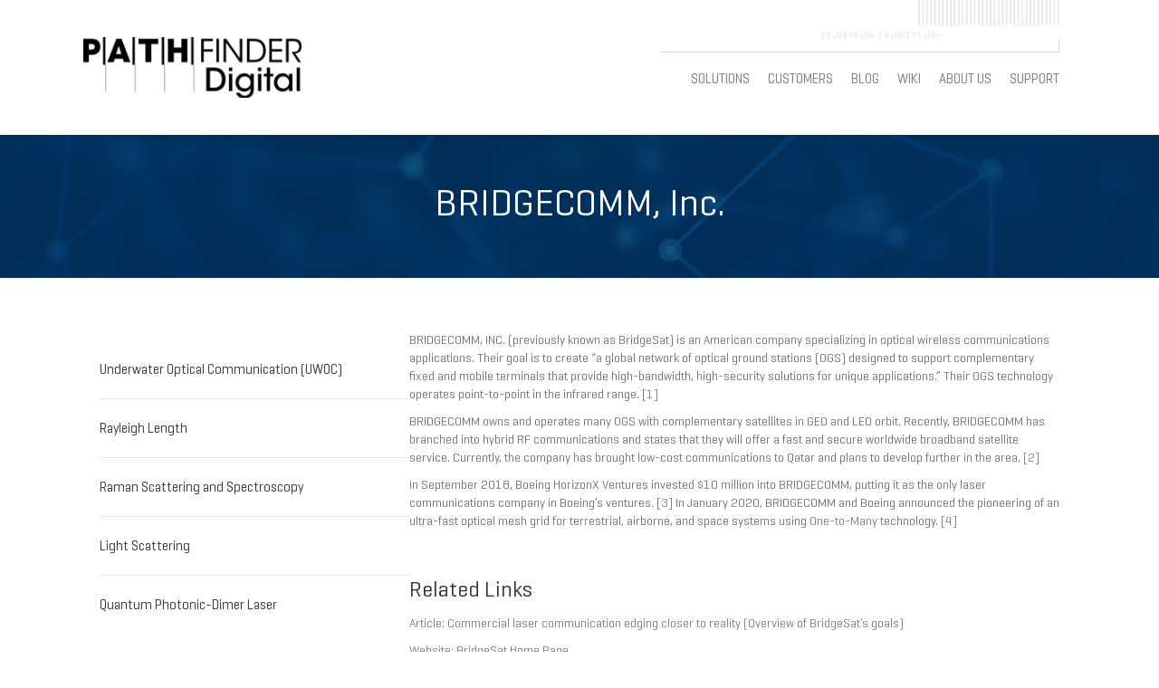

--- FILE ---
content_type: text/html; charset=UTF-8
request_url: https://www.pathfinderdigital.com/bridgecomm-inc
body_size: 12620
content:
<!DOCTYPE html>
<html lang="en-US">
<head>
<meta charset="UTF-8" />
<script>
var gform;gform||(document.addEventListener("gform_main_scripts_loaded",function(){gform.scriptsLoaded=!0}),document.addEventListener("gform/theme/scripts_loaded",function(){gform.themeScriptsLoaded=!0}),window.addEventListener("DOMContentLoaded",function(){gform.domLoaded=!0}),gform={domLoaded:!1,scriptsLoaded:!1,themeScriptsLoaded:!1,isFormEditor:()=>"function"==typeof InitializeEditor,callIfLoaded:function(o){return!(!gform.domLoaded||!gform.scriptsLoaded||!gform.themeScriptsLoaded&&!gform.isFormEditor()||(gform.isFormEditor()&&console.warn("The use of gform.initializeOnLoaded() is deprecated in the form editor context and will be removed in Gravity Forms 3.1."),o(),0))},initializeOnLoaded:function(o){gform.callIfLoaded(o)||(document.addEventListener("gform_main_scripts_loaded",()=>{gform.scriptsLoaded=!0,gform.callIfLoaded(o)}),document.addEventListener("gform/theme/scripts_loaded",()=>{gform.themeScriptsLoaded=!0,gform.callIfLoaded(o)}),window.addEventListener("DOMContentLoaded",()=>{gform.domLoaded=!0,gform.callIfLoaded(o)}))},hooks:{action:{},filter:{}},addAction:function(o,r,e,t){gform.addHook("action",o,r,e,t)},addFilter:function(o,r,e,t){gform.addHook("filter",o,r,e,t)},doAction:function(o){gform.doHook("action",o,arguments)},applyFilters:function(o){return gform.doHook("filter",o,arguments)},removeAction:function(o,r){gform.removeHook("action",o,r)},removeFilter:function(o,r,e){gform.removeHook("filter",o,r,e)},addHook:function(o,r,e,t,n){null==gform.hooks[o][r]&&(gform.hooks[o][r]=[]);var d=gform.hooks[o][r];null==n&&(n=r+"_"+d.length),gform.hooks[o][r].push({tag:n,callable:e,priority:t=null==t?10:t})},doHook:function(r,o,e){var t;if(e=Array.prototype.slice.call(e,1),null!=gform.hooks[r][o]&&((o=gform.hooks[r][o]).sort(function(o,r){return o.priority-r.priority}),o.forEach(function(o){"function"!=typeof(t=o.callable)&&(t=window[t]),"action"==r?t.apply(null,e):e[0]=t.apply(null,e)})),"filter"==r)return e[0]},removeHook:function(o,r,t,n){var e;null!=gform.hooks[o][r]&&(e=(e=gform.hooks[o][r]).filter(function(o,r,e){return!!(null!=n&&n!=o.tag||null!=t&&t!=o.priority)}),gform.hooks[o][r]=e)}});
</script>

<meta name='viewport' content='width=device-width, initial-scale=1.0' />
<meta http-equiv='X-UA-Compatible' content='IE=edge' />
<link rel="profile" href="https://gmpg.org/xfn/11" />
<meta name='robots' content='index, follow, max-image-preview:large, max-snippet:-1, max-video-preview:-1' />

	<!-- This site is optimized with the Yoast SEO plugin v25.6 - https://yoast.com/wordpress/plugins/seo/ -->
	<title>BRIDGECOMM, Inc. - PathFinder</title>
	<meta name="description" content="PathFinder Digital provides complete satellite communications systems; inclusive of satellite terminal hardware, satellite data services, field installation and support services.PathFinder could best be described as a boutique service provider. Due to our small size and low overhead, we’re able to quickly and inexpensively develop solutions tailored to meet our customers’ needs; with low pass-through. And due to our extensive network of industry partners, we have the skills to develop solutions when none otherwise exist in the market. Bring us your unique needs. PathFinder will provide you solutions.As an integrator, we offer a full suite of SatCom Products." />
	<link rel="canonical" href="https://www.pathfinderdigital.com/bridgecomm-inc" />
	<meta property="og:locale" content="en_US" />
	<meta property="og:type" content="article" />
	<meta property="og:title" content="BRIDGECOMM, Inc. - PathFinder" />
	<meta property="og:description" content="PathFinder Digital provides complete satellite communications systems; inclusive of satellite terminal hardware, satellite data services, field installation and support services.PathFinder could best be described as a boutique service provider. Due to our small size and low overhead, we’re able to quickly and inexpensively develop solutions tailored to meet our customers’ needs; with low pass-through. And due to our extensive network of industry partners, we have the skills to develop solutions when none otherwise exist in the market. Bring us your unique needs. PathFinder will provide you solutions.As an integrator, we offer a full suite of SatCom Products." />
	<meta property="og:url" content="https://www.pathfinderdigital.com/bridgecomm-inc" />
	<meta property="og:site_name" content="PathFinder" />
	<meta property="article:published_time" content="2022-10-28T11:22:52+00:00" />
	<meta property="og:image" content="https://pathfinderdigital.s3.amazonaws.com/wp-content/uploads/20200110112619/Facebook-Cover-Image-820x360px-v1-02.png" />
	<meta property="og:image:width" content="821" />
	<meta property="og:image:height" content="361" />
	<meta property="og:image:type" content="image/png" />
	<meta name="author" content="Tara McGugin" />
	<meta name="twitter:card" content="summary_large_image" />
	<meta name="twitter:label1" content="Written by" />
	<meta name="twitter:data1" content="Tara McGugin" />
	<meta name="twitter:label2" content="Est. reading time" />
	<meta name="twitter:data2" content="1 minute" />
	<script type="application/ld+json" class="yoast-schema-graph">{"@context":"https://schema.org","@graph":[{"@type":"Article","@id":"https://www.pathfinderdigital.com/bridgecomm-inc#article","isPartOf":{"@id":"https://www.pathfinderdigital.com/bridgecomm-inc"},"author":{"name":"Tara McGugin","@id":"https://www.pathfinderdigital.com/#/schema/person/891a32143db1c37be84bf05d1a260d0b"},"headline":"BRIDGECOMM, Inc.","datePublished":"2022-10-28T11:22:52+00:00","mainEntityOfPage":{"@id":"https://www.pathfinderdigital.com/bridgecomm-inc"},"wordCount":173,"commentCount":0,"publisher":{"@id":"https://www.pathfinderdigital.com/#organization"},"keywords":["Satellite","Wireless Communications"],"articleSection":["Blog"],"inLanguage":"en-US","potentialAction":[{"@type":"CommentAction","name":"Comment","target":["https://www.pathfinderdigital.com/bridgecomm-inc#respond"]}]},{"@type":"WebPage","@id":"https://www.pathfinderdigital.com/bridgecomm-inc","url":"https://www.pathfinderdigital.com/bridgecomm-inc","name":"BRIDGECOMM, Inc. - PathFinder","isPartOf":{"@id":"https://www.pathfinderdigital.com/#website"},"datePublished":"2022-10-28T11:22:52+00:00","description":"PathFinder Digital provides complete satellite communications systems; inclusive of satellite terminal hardware, satellite data services, field installation and support services.PathFinder could best be described as a boutique service provider. Due to our small size and low overhead, we’re able to quickly and inexpensively develop solutions tailored to meet our customers’ needs; with low pass-through. And due to our extensive network of industry partners, we have the skills to develop solutions when none otherwise exist in the market. Bring us your unique needs. PathFinder will provide you solutions.As an integrator, we offer a full suite of SatCom Products.","breadcrumb":{"@id":"https://www.pathfinderdigital.com/bridgecomm-inc#breadcrumb"},"inLanguage":"en-US","potentialAction":[{"@type":"ReadAction","target":["https://www.pathfinderdigital.com/bridgecomm-inc"]}]},{"@type":"BreadcrumbList","@id":"https://www.pathfinderdigital.com/bridgecomm-inc#breadcrumb","itemListElement":[{"@type":"ListItem","position":1,"name":"Home","item":"https://www.pathfinderdigital.com/"},{"@type":"ListItem","position":2,"name":"BRIDGECOMM, Inc."}]},{"@type":"WebSite","@id":"https://www.pathfinderdigital.com/#website","url":"https://www.pathfinderdigital.com/","name":"PathFinder","description":"Satellite Communications","publisher":{"@id":"https://www.pathfinderdigital.com/#organization"},"potentialAction":[{"@type":"SearchAction","target":{"@type":"EntryPoint","urlTemplate":"https://www.pathfinderdigital.com/?s={search_term_string}"},"query-input":{"@type":"PropertyValueSpecification","valueRequired":true,"valueName":"search_term_string"}}],"inLanguage":"en-US"},{"@type":"Organization","@id":"https://www.pathfinderdigital.com/#organization","name":"PathFinder Digital","url":"https://www.pathfinderdigital.com/","logo":{"@type":"ImageObject","inLanguage":"en-US","@id":"https://www.pathfinderdigital.com/#/schema/logo/image/","url":"https://pathfinderdigital.s3.amazonaws.com/wp-content/uploads/20200110112621/PFD-Logo.png","contentUrl":"https://pathfinderdigital.s3.amazonaws.com/wp-content/uploads/20200110112621/PFD-Logo.png","width":704,"height":264,"caption":"PathFinder Digital"},"image":{"@id":"https://www.pathfinderdigital.com/#/schema/logo/image/"}},{"@type":"Person","@id":"https://www.pathfinderdigital.com/#/schema/person/891a32143db1c37be84bf05d1a260d0b","name":"Tara McGugin","url":"https://www.pathfinderdigital.com/author/tara"}]}</script>
	<!-- / Yoast SEO plugin. -->


<link rel='dns-prefetch' href='//fonts.googleapis.com' />
<link href='https://fonts.gstatic.com' crossorigin rel='preconnect' />
<link rel="alternate" type="application/rss+xml" title="PathFinder &raquo; Feed" href="https://www.pathfinderdigital.com/feed" />
<link rel="alternate" type="application/rss+xml" title="PathFinder &raquo; Comments Feed" href="https://www.pathfinderdigital.com/comments/feed" />
<link rel="alternate" type="application/rss+xml" title="PathFinder &raquo; BRIDGECOMM, Inc. Comments Feed" href="https://www.pathfinderdigital.com/bridgecomm-inc/feed" />
<link rel="preload" href="https://www.pathfinderdigital.com/wp-content/plugins/bb-plugin/fonts/fontawesome/5.15.4/webfonts/fa-regular-400.woff2" as="font" type="font/woff2" crossorigin="anonymous">
<link rel="preload" href="https://www.pathfinderdigital.com/wp-content/plugins/bb-plugin/fonts/fontawesome/5.15.4/webfonts/fa-brands-400.woff2" as="font" type="font/woff2" crossorigin="anonymous">
<link rel="preload" href="https://www.pathfinderdigital.com/wp-content/plugins/bb-plugin/fonts/fontawesome/5.15.4/webfonts/fa-solid-900.woff2" as="font" type="font/woff2" crossorigin="anonymous">
<script>
window._wpemojiSettings = {"baseUrl":"https:\/\/s.w.org\/images\/core\/emoji\/15.0.3\/72x72\/","ext":".png","svgUrl":"https:\/\/s.w.org\/images\/core\/emoji\/15.0.3\/svg\/","svgExt":".svg","source":{"concatemoji":"https:\/\/www.pathfinderdigital.com\/wp-includes\/js\/wp-emoji-release.min.js?ver=6.6.4"}};
/*! This file is auto-generated */
!function(i,n){var o,s,e;function c(e){try{var t={supportTests:e,timestamp:(new Date).valueOf()};sessionStorage.setItem(o,JSON.stringify(t))}catch(e){}}function p(e,t,n){e.clearRect(0,0,e.canvas.width,e.canvas.height),e.fillText(t,0,0);var t=new Uint32Array(e.getImageData(0,0,e.canvas.width,e.canvas.height).data),r=(e.clearRect(0,0,e.canvas.width,e.canvas.height),e.fillText(n,0,0),new Uint32Array(e.getImageData(0,0,e.canvas.width,e.canvas.height).data));return t.every(function(e,t){return e===r[t]})}function u(e,t,n){switch(t){case"flag":return n(e,"\ud83c\udff3\ufe0f\u200d\u26a7\ufe0f","\ud83c\udff3\ufe0f\u200b\u26a7\ufe0f")?!1:!n(e,"\ud83c\uddfa\ud83c\uddf3","\ud83c\uddfa\u200b\ud83c\uddf3")&&!n(e,"\ud83c\udff4\udb40\udc67\udb40\udc62\udb40\udc65\udb40\udc6e\udb40\udc67\udb40\udc7f","\ud83c\udff4\u200b\udb40\udc67\u200b\udb40\udc62\u200b\udb40\udc65\u200b\udb40\udc6e\u200b\udb40\udc67\u200b\udb40\udc7f");case"emoji":return!n(e,"\ud83d\udc26\u200d\u2b1b","\ud83d\udc26\u200b\u2b1b")}return!1}function f(e,t,n){var r="undefined"!=typeof WorkerGlobalScope&&self instanceof WorkerGlobalScope?new OffscreenCanvas(300,150):i.createElement("canvas"),a=r.getContext("2d",{willReadFrequently:!0}),o=(a.textBaseline="top",a.font="600 32px Arial",{});return e.forEach(function(e){o[e]=t(a,e,n)}),o}function t(e){var t=i.createElement("script");t.src=e,t.defer=!0,i.head.appendChild(t)}"undefined"!=typeof Promise&&(o="wpEmojiSettingsSupports",s=["flag","emoji"],n.supports={everything:!0,everythingExceptFlag:!0},e=new Promise(function(e){i.addEventListener("DOMContentLoaded",e,{once:!0})}),new Promise(function(t){var n=function(){try{var e=JSON.parse(sessionStorage.getItem(o));if("object"==typeof e&&"number"==typeof e.timestamp&&(new Date).valueOf()<e.timestamp+604800&&"object"==typeof e.supportTests)return e.supportTests}catch(e){}return null}();if(!n){if("undefined"!=typeof Worker&&"undefined"!=typeof OffscreenCanvas&&"undefined"!=typeof URL&&URL.createObjectURL&&"undefined"!=typeof Blob)try{var e="postMessage("+f.toString()+"("+[JSON.stringify(s),u.toString(),p.toString()].join(",")+"));",r=new Blob([e],{type:"text/javascript"}),a=new Worker(URL.createObjectURL(r),{name:"wpTestEmojiSupports"});return void(a.onmessage=function(e){c(n=e.data),a.terminate(),t(n)})}catch(e){}c(n=f(s,u,p))}t(n)}).then(function(e){for(var t in e)n.supports[t]=e[t],n.supports.everything=n.supports.everything&&n.supports[t],"flag"!==t&&(n.supports.everythingExceptFlag=n.supports.everythingExceptFlag&&n.supports[t]);n.supports.everythingExceptFlag=n.supports.everythingExceptFlag&&!n.supports.flag,n.DOMReady=!1,n.readyCallback=function(){n.DOMReady=!0}}).then(function(){return e}).then(function(){var e;n.supports.everything||(n.readyCallback(),(e=n.source||{}).concatemoji?t(e.concatemoji):e.wpemoji&&e.twemoji&&(t(e.twemoji),t(e.wpemoji)))}))}((window,document),window._wpemojiSettings);
</script>
<style id='wp-emoji-styles-inline-css'>

	img.wp-smiley, img.emoji {
		display: inline !important;
		border: none !important;
		box-shadow: none !important;
		height: 1em !important;
		width: 1em !important;
		margin: 0 0.07em !important;
		vertical-align: -0.1em !important;
		background: none !important;
		padding: 0 !important;
	}
</style>
<link rel='stylesheet' id='wp-block-library-css' href='https://www.pathfinderdigital.com/wp-includes/css/dist/block-library/style.min.css?ver=6.6.4' media='all' />
<style id='wp-block-library-theme-inline-css'>
.wp-block-audio :where(figcaption){color:#555;font-size:13px;text-align:center}.is-dark-theme .wp-block-audio :where(figcaption){color:#ffffffa6}.wp-block-audio{margin:0 0 1em}.wp-block-code{border:1px solid #ccc;border-radius:4px;font-family:Menlo,Consolas,monaco,monospace;padding:.8em 1em}.wp-block-embed :where(figcaption){color:#555;font-size:13px;text-align:center}.is-dark-theme .wp-block-embed :where(figcaption){color:#ffffffa6}.wp-block-embed{margin:0 0 1em}.blocks-gallery-caption{color:#555;font-size:13px;text-align:center}.is-dark-theme .blocks-gallery-caption{color:#ffffffa6}:root :where(.wp-block-image figcaption){color:#555;font-size:13px;text-align:center}.is-dark-theme :root :where(.wp-block-image figcaption){color:#ffffffa6}.wp-block-image{margin:0 0 1em}.wp-block-pullquote{border-bottom:4px solid;border-top:4px solid;color:currentColor;margin-bottom:1.75em}.wp-block-pullquote cite,.wp-block-pullquote footer,.wp-block-pullquote__citation{color:currentColor;font-size:.8125em;font-style:normal;text-transform:uppercase}.wp-block-quote{border-left:.25em solid;margin:0 0 1.75em;padding-left:1em}.wp-block-quote cite,.wp-block-quote footer{color:currentColor;font-size:.8125em;font-style:normal;position:relative}.wp-block-quote.has-text-align-right{border-left:none;border-right:.25em solid;padding-left:0;padding-right:1em}.wp-block-quote.has-text-align-center{border:none;padding-left:0}.wp-block-quote.is-large,.wp-block-quote.is-style-large,.wp-block-quote.is-style-plain{border:none}.wp-block-search .wp-block-search__label{font-weight:700}.wp-block-search__button{border:1px solid #ccc;padding:.375em .625em}:where(.wp-block-group.has-background){padding:1.25em 2.375em}.wp-block-separator.has-css-opacity{opacity:.4}.wp-block-separator{border:none;border-bottom:2px solid;margin-left:auto;margin-right:auto}.wp-block-separator.has-alpha-channel-opacity{opacity:1}.wp-block-separator:not(.is-style-wide):not(.is-style-dots){width:100px}.wp-block-separator.has-background:not(.is-style-dots){border-bottom:none;height:1px}.wp-block-separator.has-background:not(.is-style-wide):not(.is-style-dots){height:2px}.wp-block-table{margin:0 0 1em}.wp-block-table td,.wp-block-table th{word-break:normal}.wp-block-table :where(figcaption){color:#555;font-size:13px;text-align:center}.is-dark-theme .wp-block-table :where(figcaption){color:#ffffffa6}.wp-block-video :where(figcaption){color:#555;font-size:13px;text-align:center}.is-dark-theme .wp-block-video :where(figcaption){color:#ffffffa6}.wp-block-video{margin:0 0 1em}:root :where(.wp-block-template-part.has-background){margin-bottom:0;margin-top:0;padding:1.25em 2.375em}
</style>
<style id='classic-theme-styles-inline-css'>
/*! This file is auto-generated */
.wp-block-button__link{color:#fff;background-color:#32373c;border-radius:9999px;box-shadow:none;text-decoration:none;padding:calc(.667em + 2px) calc(1.333em + 2px);font-size:1.125em}.wp-block-file__button{background:#32373c;color:#fff;text-decoration:none}
</style>
<style id='global-styles-inline-css'>
:root{--wp--preset--aspect-ratio--square: 1;--wp--preset--aspect-ratio--4-3: 4/3;--wp--preset--aspect-ratio--3-4: 3/4;--wp--preset--aspect-ratio--3-2: 3/2;--wp--preset--aspect-ratio--2-3: 2/3;--wp--preset--aspect-ratio--16-9: 16/9;--wp--preset--aspect-ratio--9-16: 9/16;--wp--preset--color--black: #000000;--wp--preset--color--cyan-bluish-gray: #abb8c3;--wp--preset--color--white: #ffffff;--wp--preset--color--pale-pink: #f78da7;--wp--preset--color--vivid-red: #cf2e2e;--wp--preset--color--luminous-vivid-orange: #ff6900;--wp--preset--color--luminous-vivid-amber: #fcb900;--wp--preset--color--light-green-cyan: #7bdcb5;--wp--preset--color--vivid-green-cyan: #00d084;--wp--preset--color--pale-cyan-blue: #8ed1fc;--wp--preset--color--vivid-cyan-blue: #0693e3;--wp--preset--color--vivid-purple: #9b51e0;--wp--preset--color--fl-heading-text: #333333;--wp--preset--color--fl-body-bg: #ffffff;--wp--preset--color--fl-body-text: #757575;--wp--preset--color--fl-accent: #808080;--wp--preset--color--fl-accent-hover: #000000;--wp--preset--color--fl-topbar-bg: #ffffff;--wp--preset--color--fl-topbar-text: #000000;--wp--preset--color--fl-topbar-link: #428bca;--wp--preset--color--fl-topbar-hover: #428bca;--wp--preset--color--fl-header-bg: #ffffff;--wp--preset--color--fl-header-text: #000000;--wp--preset--color--fl-header-link: #428bca;--wp--preset--color--fl-header-hover: #428bca;--wp--preset--color--fl-nav-bg: #ffffff;--wp--preset--color--fl-nav-link: #428bca;--wp--preset--color--fl-nav-hover: #428bca;--wp--preset--color--fl-content-bg: #ffffff;--wp--preset--color--fl-footer-widgets-bg: #ffffff;--wp--preset--color--fl-footer-widgets-text: #000000;--wp--preset--color--fl-footer-widgets-link: #428bca;--wp--preset--color--fl-footer-widgets-hover: #428bca;--wp--preset--color--fl-footer-bg: #ffffff;--wp--preset--color--fl-footer-text: #000000;--wp--preset--color--fl-footer-link: #428bca;--wp--preset--color--fl-footer-hover: #428bca;--wp--preset--gradient--vivid-cyan-blue-to-vivid-purple: linear-gradient(135deg,rgba(6,147,227,1) 0%,rgb(155,81,224) 100%);--wp--preset--gradient--light-green-cyan-to-vivid-green-cyan: linear-gradient(135deg,rgb(122,220,180) 0%,rgb(0,208,130) 100%);--wp--preset--gradient--luminous-vivid-amber-to-luminous-vivid-orange: linear-gradient(135deg,rgba(252,185,0,1) 0%,rgba(255,105,0,1) 100%);--wp--preset--gradient--luminous-vivid-orange-to-vivid-red: linear-gradient(135deg,rgba(255,105,0,1) 0%,rgb(207,46,46) 100%);--wp--preset--gradient--very-light-gray-to-cyan-bluish-gray: linear-gradient(135deg,rgb(238,238,238) 0%,rgb(169,184,195) 100%);--wp--preset--gradient--cool-to-warm-spectrum: linear-gradient(135deg,rgb(74,234,220) 0%,rgb(151,120,209) 20%,rgb(207,42,186) 40%,rgb(238,44,130) 60%,rgb(251,105,98) 80%,rgb(254,248,76) 100%);--wp--preset--gradient--blush-light-purple: linear-gradient(135deg,rgb(255,206,236) 0%,rgb(152,150,240) 100%);--wp--preset--gradient--blush-bordeaux: linear-gradient(135deg,rgb(254,205,165) 0%,rgb(254,45,45) 50%,rgb(107,0,62) 100%);--wp--preset--gradient--luminous-dusk: linear-gradient(135deg,rgb(255,203,112) 0%,rgb(199,81,192) 50%,rgb(65,88,208) 100%);--wp--preset--gradient--pale-ocean: linear-gradient(135deg,rgb(255,245,203) 0%,rgb(182,227,212) 50%,rgb(51,167,181) 100%);--wp--preset--gradient--electric-grass: linear-gradient(135deg,rgb(202,248,128) 0%,rgb(113,206,126) 100%);--wp--preset--gradient--midnight: linear-gradient(135deg,rgb(2,3,129) 0%,rgb(40,116,252) 100%);--wp--preset--font-size--small: 13px;--wp--preset--font-size--medium: 20px;--wp--preset--font-size--large: 36px;--wp--preset--font-size--x-large: 42px;--wp--preset--spacing--20: 0.44rem;--wp--preset--spacing--30: 0.67rem;--wp--preset--spacing--40: 1rem;--wp--preset--spacing--50: 1.5rem;--wp--preset--spacing--60: 2.25rem;--wp--preset--spacing--70: 3.38rem;--wp--preset--spacing--80: 5.06rem;--wp--preset--shadow--natural: 6px 6px 9px rgba(0, 0, 0, 0.2);--wp--preset--shadow--deep: 12px 12px 50px rgba(0, 0, 0, 0.4);--wp--preset--shadow--sharp: 6px 6px 0px rgba(0, 0, 0, 0.2);--wp--preset--shadow--outlined: 6px 6px 0px -3px rgba(255, 255, 255, 1), 6px 6px rgba(0, 0, 0, 1);--wp--preset--shadow--crisp: 6px 6px 0px rgba(0, 0, 0, 1);}:where(.is-layout-flex){gap: 0.5em;}:where(.is-layout-grid){gap: 0.5em;}body .is-layout-flex{display: flex;}.is-layout-flex{flex-wrap: wrap;align-items: center;}.is-layout-flex > :is(*, div){margin: 0;}body .is-layout-grid{display: grid;}.is-layout-grid > :is(*, div){margin: 0;}:where(.wp-block-columns.is-layout-flex){gap: 2em;}:where(.wp-block-columns.is-layout-grid){gap: 2em;}:where(.wp-block-post-template.is-layout-flex){gap: 1.25em;}:where(.wp-block-post-template.is-layout-grid){gap: 1.25em;}.has-black-color{color: var(--wp--preset--color--black) !important;}.has-cyan-bluish-gray-color{color: var(--wp--preset--color--cyan-bluish-gray) !important;}.has-white-color{color: var(--wp--preset--color--white) !important;}.has-pale-pink-color{color: var(--wp--preset--color--pale-pink) !important;}.has-vivid-red-color{color: var(--wp--preset--color--vivid-red) !important;}.has-luminous-vivid-orange-color{color: var(--wp--preset--color--luminous-vivid-orange) !important;}.has-luminous-vivid-amber-color{color: var(--wp--preset--color--luminous-vivid-amber) !important;}.has-light-green-cyan-color{color: var(--wp--preset--color--light-green-cyan) !important;}.has-vivid-green-cyan-color{color: var(--wp--preset--color--vivid-green-cyan) !important;}.has-pale-cyan-blue-color{color: var(--wp--preset--color--pale-cyan-blue) !important;}.has-vivid-cyan-blue-color{color: var(--wp--preset--color--vivid-cyan-blue) !important;}.has-vivid-purple-color{color: var(--wp--preset--color--vivid-purple) !important;}.has-black-background-color{background-color: var(--wp--preset--color--black) !important;}.has-cyan-bluish-gray-background-color{background-color: var(--wp--preset--color--cyan-bluish-gray) !important;}.has-white-background-color{background-color: var(--wp--preset--color--white) !important;}.has-pale-pink-background-color{background-color: var(--wp--preset--color--pale-pink) !important;}.has-vivid-red-background-color{background-color: var(--wp--preset--color--vivid-red) !important;}.has-luminous-vivid-orange-background-color{background-color: var(--wp--preset--color--luminous-vivid-orange) !important;}.has-luminous-vivid-amber-background-color{background-color: var(--wp--preset--color--luminous-vivid-amber) !important;}.has-light-green-cyan-background-color{background-color: var(--wp--preset--color--light-green-cyan) !important;}.has-vivid-green-cyan-background-color{background-color: var(--wp--preset--color--vivid-green-cyan) !important;}.has-pale-cyan-blue-background-color{background-color: var(--wp--preset--color--pale-cyan-blue) !important;}.has-vivid-cyan-blue-background-color{background-color: var(--wp--preset--color--vivid-cyan-blue) !important;}.has-vivid-purple-background-color{background-color: var(--wp--preset--color--vivid-purple) !important;}.has-black-border-color{border-color: var(--wp--preset--color--black) !important;}.has-cyan-bluish-gray-border-color{border-color: var(--wp--preset--color--cyan-bluish-gray) !important;}.has-white-border-color{border-color: var(--wp--preset--color--white) !important;}.has-pale-pink-border-color{border-color: var(--wp--preset--color--pale-pink) !important;}.has-vivid-red-border-color{border-color: var(--wp--preset--color--vivid-red) !important;}.has-luminous-vivid-orange-border-color{border-color: var(--wp--preset--color--luminous-vivid-orange) !important;}.has-luminous-vivid-amber-border-color{border-color: var(--wp--preset--color--luminous-vivid-amber) !important;}.has-light-green-cyan-border-color{border-color: var(--wp--preset--color--light-green-cyan) !important;}.has-vivid-green-cyan-border-color{border-color: var(--wp--preset--color--vivid-green-cyan) !important;}.has-pale-cyan-blue-border-color{border-color: var(--wp--preset--color--pale-cyan-blue) !important;}.has-vivid-cyan-blue-border-color{border-color: var(--wp--preset--color--vivid-cyan-blue) !important;}.has-vivid-purple-border-color{border-color: var(--wp--preset--color--vivid-purple) !important;}.has-vivid-cyan-blue-to-vivid-purple-gradient-background{background: var(--wp--preset--gradient--vivid-cyan-blue-to-vivid-purple) !important;}.has-light-green-cyan-to-vivid-green-cyan-gradient-background{background: var(--wp--preset--gradient--light-green-cyan-to-vivid-green-cyan) !important;}.has-luminous-vivid-amber-to-luminous-vivid-orange-gradient-background{background: var(--wp--preset--gradient--luminous-vivid-amber-to-luminous-vivid-orange) !important;}.has-luminous-vivid-orange-to-vivid-red-gradient-background{background: var(--wp--preset--gradient--luminous-vivid-orange-to-vivid-red) !important;}.has-very-light-gray-to-cyan-bluish-gray-gradient-background{background: var(--wp--preset--gradient--very-light-gray-to-cyan-bluish-gray) !important;}.has-cool-to-warm-spectrum-gradient-background{background: var(--wp--preset--gradient--cool-to-warm-spectrum) !important;}.has-blush-light-purple-gradient-background{background: var(--wp--preset--gradient--blush-light-purple) !important;}.has-blush-bordeaux-gradient-background{background: var(--wp--preset--gradient--blush-bordeaux) !important;}.has-luminous-dusk-gradient-background{background: var(--wp--preset--gradient--luminous-dusk) !important;}.has-pale-ocean-gradient-background{background: var(--wp--preset--gradient--pale-ocean) !important;}.has-electric-grass-gradient-background{background: var(--wp--preset--gradient--electric-grass) !important;}.has-midnight-gradient-background{background: var(--wp--preset--gradient--midnight) !important;}.has-small-font-size{font-size: var(--wp--preset--font-size--small) !important;}.has-medium-font-size{font-size: var(--wp--preset--font-size--medium) !important;}.has-large-font-size{font-size: var(--wp--preset--font-size--large) !important;}.has-x-large-font-size{font-size: var(--wp--preset--font-size--x-large) !important;}
:where(.wp-block-post-template.is-layout-flex){gap: 1.25em;}:where(.wp-block-post-template.is-layout-grid){gap: 1.25em;}
:where(.wp-block-columns.is-layout-flex){gap: 2em;}:where(.wp-block-columns.is-layout-grid){gap: 2em;}
:root :where(.wp-block-pullquote){font-size: 1.5em;line-height: 1.6;}
</style>
<link rel='stylesheet' id='responsive-lightbox-nivo_lightbox-css-css' href='https://www.pathfinderdigital.com/wp-content/plugins/responsive-lightbox-lite/assets/nivo-lightbox/nivo-lightbox.css?ver=6.6.4' media='all' />
<link rel='stylesheet' id='responsive-lightbox-nivo_lightbox-css-d-css' href='https://www.pathfinderdigital.com/wp-content/plugins/responsive-lightbox-lite/assets/nivo-lightbox/themes/default/default.css?ver=6.6.4' media='all' />
<link rel='stylesheet' id='uaf_client_css-css' href='https://www.pathfinderdigital.com/wp-content/uploads/useanyfont/uaf.css?ver=1764316102' media='all' />
<link rel='stylesheet' id='font-awesome-5-css' href='https://www.pathfinderdigital.com/wp-content/plugins/bb-plugin/fonts/fontawesome/5.15.4/css/all.min.css?ver=2.10.0.5' media='all' />
<link rel='stylesheet' id='dashicons-css' href='https://www.pathfinderdigital.com/wp-includes/css/dashicons.min.css?ver=6.6.4' media='all' />
<link rel='stylesheet' id='fl-builder-layout-bundle-506e012b8bf9572df7ca9a353d5a8812-css' href='https://www.pathfinderdigital.com/wp-content/uploads/bb-plugin/cache/506e012b8bf9572df7ca9a353d5a8812-layout-bundle.css?ver=2.10.0.5-1.5.2.1-20251125200437' media='all' />
<link rel='stylesheet' id='base-css' href='https://www.pathfinderdigital.com/wp-content/themes/bb-theme/css/base.min.css?ver=1.7.19.1' media='all' />
<link rel='stylesheet' id='fl-automator-skin-css' href='https://www.pathfinderdigital.com/wp-content/uploads/bb-theme/skin-69323a60815ef.css?ver=1.7.19.1' media='all' />
<link rel='stylesheet' id='pp-animate-css' href='https://www.pathfinderdigital.com/wp-content/plugins/bbpowerpack/assets/css/animate.min.css?ver=3.5.1' media='all' />
<link rel='stylesheet' id='fl-builder-google-fonts-3371a25e6b2e231890a4fe1893a7c79e-css' href='//fonts.googleapis.com/css?family=EB+Garamond%3A400%2C300%2C700%7COpen+Sans%3A400&#038;ver=6.6.4' media='all' />
<script src="https://www.pathfinderdigital.com/wp-includes/js/jquery/jquery.min.js?ver=3.7.1" id="jquery-core-js"></script>
<script src="https://www.pathfinderdigital.com/wp-includes/js/jquery/jquery-migrate.min.js?ver=3.4.1" id="jquery-migrate-js"></script>
<script src="https://www.pathfinderdigital.com/wp-content/plugins/responsive-lightbox-lite/assets/nivo-lightbox/nivo-lightbox.min.js?ver=6.6.4" id="responsive-lightbox-nivo_lightbox-js"></script>
<script id="responsive-lightbox-lite-script-js-extra">
var rllArgs = {"script":"nivo_lightbox","selector":"lightbox","custom_events":""};
</script>
<script src="https://www.pathfinderdigital.com/wp-content/plugins/responsive-lightbox-lite/assets/inc/script.js?ver=6.6.4" id="responsive-lightbox-lite-script-js"></script>
<link rel="https://api.w.org/" href="https://www.pathfinderdigital.com/wp-json/" /><link rel="alternate" title="JSON" type="application/json" href="https://www.pathfinderdigital.com/wp-json/wp/v2/posts/1657" /><link rel="EditURI" type="application/rsd+xml" title="RSD" href="https://www.pathfinderdigital.com/xmlrpc.php?rsd" />
<meta name="generator" content="WordPress 6.6.4" />
<link rel='shortlink' href='https://www.pathfinderdigital.com/?p=1657' />
<link rel="alternate" title="oEmbed (JSON)" type="application/json+oembed" href="https://www.pathfinderdigital.com/wp-json/oembed/1.0/embed?url=https%3A%2F%2Fwww.pathfinderdigital.com%2Fbridgecomm-inc" />
<link rel="alternate" title="oEmbed (XML)" type="text/xml+oembed" href="https://www.pathfinderdigital.com/wp-json/oembed/1.0/embed?url=https%3A%2F%2Fwww.pathfinderdigital.com%2Fbridgecomm-inc&#038;format=xml" />
		<script>
			var bb_powerpack = {
				version: '2.40.3',
				getAjaxUrl: function() { return atob( 'aHR0cHM6Ly93d3cucGF0aGZpbmRlcmRpZ2l0YWwuY29tL3dwLWFkbWluL2FkbWluLWFqYXgucGhw' ); },
				callback: function() {},
				mapMarkerData: {},
				post_id: '1657',
				search_term: '',
				current_page: 'https://www.pathfinderdigital.com/bridgecomm-inc',
				conditionals: {
					is_front_page: false,
					is_home: false,
					is_archive: false,
					is_tax: false,
										is_author: false,
					current_author: false,
					is_search: false,
									}
			};
		</script>
		<link rel="pingback" href="https://www.pathfinderdigital.com/xmlrpc.php">
<link rel="icon" href="https://pathfinderdigital.s3.amazonaws.com/wp-content/uploads/20200110112941/PFD_icon.png" sizes="32x32" />
<link rel="icon" href="https://pathfinderdigital.s3.amazonaws.com/wp-content/uploads/20200110112941/PFD_icon.png" sizes="192x192" />
<link rel="apple-touch-icon" href="https://pathfinderdigital.s3.amazonaws.com/wp-content/uploads/20200110112941/PFD_icon.png" />
<meta name="msapplication-TileImage" content="https://pathfinderdigital.s3.amazonaws.com/wp-content/uploads/20200110112941/PFD_icon.png" />
		<style id="wp-custom-css">
			*:hover {
	    -webkit-transition: all linear .3s;
    -moz-transition: all linear .3s;
    -o-transition: all linear .3s;
    transition: all linear .3s;

}


/*
.uabb-infobox {
	min-height:220px;
}*/

input:not([type='radio']):not([type='checkbox']):not([type='submit']):not([type='button']):not([type='image']):not([type='file']) {width:100% !important;}

.fl-node-5e18c77766a54 .uabb-gf-style {
	padding-top: 0px;}
/*
@media only screen and (max-width: 640px) {
	.uabb-image-content > img {display:none; max-width:0px;}
}*/		</style>
		<script async src="https://www.googletagmanager.com/gtag/js?id=UA-114692926-1"></script><script>window.dataLayer = window.dataLayer || [];function gtag(){dataLayer.push(arguments);}gtag('js', new Date());gtag('config', 'UA-114692926-1');</script>
<meta http-equiv="Cache-Control" content="no-cache, no-store, must-revalidate">
<meta http-equiv="Pragma" content="no-cache">
<meta http-equiv="Expires" content="0">

</head>
<body class="post-template-default single single-post postid-1657 single-format-standard fl-builder-2-10-0-5 fl-themer-1-5-2-1-20251125200437 fl-theme-1-7-19-1 fl-no-js fl-theme-builder-footer fl-theme-builder-footer-footer fl-theme-builder-singular fl-theme-builder-singular-posts fl-theme-builder-header fl-theme-builder-header-header-copy fl-framework-base fl-preset-default fl-full-width fl-has-sidebar fl-search-active" itemscope="itemscope" itemtype="https://schema.org/WebPage">
<a aria-label="Skip to content" class="fl-screen-reader-text" href="#fl-main-content">Skip to content</a><div class="fl-page">
	<header class="fl-builder-content fl-builder-content-1450 fl-builder-global-templates-locked" data-post-id="1450" data-type="header" data-sticky="0" data-sticky-on="" data-sticky-breakpoint="medium" data-shrink="0" data-overlay="0" data-overlay-bg="transparent" data-shrink-image-height="50px" role="banner" itemscope="itemscope" itemtype="http://schema.org/WPHeader"><div class="fl-row fl-row-full-width fl-row-bg-color fl-node-hdxbogan5lcm fl-row-custom-height fl-row-align-center" data-node="hdxbogan5lcm">
	<div class="fl-row-content-wrap">
		<div class="uabb-row-separator uabb-top-row-separator" >
</div>
						<div class="fl-row-content fl-row-fixed-width fl-node-content">
		
<div class="fl-col-group fl-node-3ezyctrkd2pu fl-col-group-custom-width" data-node="3ezyctrkd2pu">
			<div class="fl-col fl-node-mygzo6ql49u2 fl-col-bg-color fl-col-small fl-col-small-custom-width" data-node="mygzo6ql49u2">
	<div class="fl-col-content fl-node-content"><div class="fl-module fl-module-pp-image fl-node-0el1zxajfvcq" data-node="0el1zxajfvcq">
	<div class="fl-module-content fl-node-content">
		<div class="pp-photo-container">
	<div class="pp-photo pp-photo-align-left pp-photo-align-responsive-default" itemscope itemtype="http://schema.org/ImageObject">
		<div class="pp-photo-content">
			<div class="pp-photo-content-inner">
								<a href="https://www.pathfinderdigital.com/" target="_self" itemprop="url">
									<img loading="lazy" decoding="async" class="pp-photo-img wp-image-1840 size-thumbnail" src="https://pathfinderdigital.s3.amazonaws.com/wp-content/uploads/20230104181635/Black-PFD-Logo-No-Antenna.svg" alt="Black PFD Logo No Antenna" itemprop="image" height="42" width="150" height="85" width="300" height="289" width="1024" height="1" width="1" height="1" width="1" height="155" width="549" title="Black PFD Logo No Antenna"  />
					<div class="pp-overlay-bg"></div>
													</a>
							</div>
					</div>
	</div>
</div>
	</div>
</div>
</div>
</div>
			<div class="fl-col fl-node-wasl3igvojb0 fl-col-bg-color fl-col-small-custom-width" data-node="wasl3igvojb0">
	<div class="fl-col-content fl-node-content"><div class="fl-module fl-module-pp-image fl-node-ejmdgv19yqpn fl-visible-desktop fl-visible-large fl-visible-medium" data-node="ejmdgv19yqpn">
	<div class="fl-module-content fl-node-content">
		<div class="pp-photo-container">
	<div class="pp-photo pp-photo-align-right pp-photo-align-responsive-default" itemscope itemtype="http://schema.org/ImageObject">
		<div class="pp-photo-content">
			<div class="pp-photo-content-inner">
									<img loading="lazy" decoding="async" class="pp-photo-img wp-image-1453 size-thumbnail" src="https://pathfinderdigital.s3.amazonaws.com/wp-content/uploads/20220504145713/headerGraphicPos.svg" alt="headerGraphicPos" itemprop="image" height="150" width="150" height="300" width="300" height="1024" width="1024" height="1" width="1" height="1" width="1" height="0" width="0" title="headerGraphicPos"  />
					<div class="pp-overlay-bg"></div>
												</div>
					</div>
	</div>
</div>
	</div>
</div>
<div class="fl-module fl-module-pp-advanced-menu fl-node-8j4lezhbky0s" data-node="8j4lezhbky0s">
	<div class="fl-module-content fl-node-content">
					<div class="pp-advanced-menu-mobile">
			<button class="pp-advanced-menu-mobile-toggle hamburger" tabindex="0" aria-label="Menu" aria-expanded="false">
				<div class="pp-hamburger"><div class="pp-hamburger-box"><div class="pp-hamburger-inner"></div></div></div>			</button>
			</div>
			<div class="pp-advanced-menu pp-advanced-menu-accordion-collapse pp-menu-default pp-menu-align-right pp-menu-position-inline">
   	   	<div class="pp-clear"></div>
	<nav class="pp-menu-nav" aria-label="Menu" itemscope="itemscope" itemtype="https://schema.org/SiteNavigationElement">
		<ul id="menu-main" class="menu pp-advanced-menu-horizontal pp-toggle-arrows"><li id="menu-item-279" class="menu-item menu-item-type-post_type menu-item-object-page"><a href="https://www.pathfinderdigital.com/solutions"><span class="menu-item-text">Solutions</span></a></li><li id="menu-item-278" class="menu-item menu-item-type-post_type menu-item-object-page"><a href="https://www.pathfinderdigital.com/customers"><span class="menu-item-text">Customers</span></a></li><li id="menu-item-667" class="menu-item menu-item-type-post_type menu-item-object-page"><a href="https://www.pathfinderdigital.com/blog"><span class="menu-item-text">Blog</span></a></li><li id="menu-item-668" class="menu-item menu-item-type-custom menu-item-object-custom"><a target="_blank" rel="noopener noreferrer" href="https://wiki.pathfinderdigital.com"><span class="menu-item-text">Wiki</span></a></li><li id="menu-item-277" class="menu-item menu-item-type-post_type menu-item-object-page"><a href="https://www.pathfinderdigital.com/company"><span class="menu-item-text">About Us</span></a></li><li id="menu-item-280" class="menu-item menu-item-type-post_type menu-item-object-page"><a href="https://www.pathfinderdigital.com/support"><span class="menu-item-text">Support</span></a></li></ul>	</nav>
</div>
<script type="text/html" id="pp-menu-8j4lezhbky0s"><div class="pp-advanced-menu pp-advanced-menu-accordion-collapse full-screen pp-menu-position-inline">
	<div class="pp-clear"></div>
	<nav class="pp-menu-nav pp-menu-overlay pp-overlay-slide-down" aria-label="Menu" itemscope="itemscope" itemtype="https://schema.org/SiteNavigationElement">
		<div class="pp-menu-close-btn"></div>
		<ul id="menu-main-1" class="menu pp-advanced-menu-horizontal pp-toggle-arrows"><li id="menu-item-279" class="menu-item menu-item-type-post_type menu-item-object-page"><a href="https://www.pathfinderdigital.com/solutions"><span class="menu-item-text">Solutions</span></a></li><li id="menu-item-278" class="menu-item menu-item-type-post_type menu-item-object-page"><a href="https://www.pathfinderdigital.com/customers"><span class="menu-item-text">Customers</span></a></li><li id="menu-item-667" class="menu-item menu-item-type-post_type menu-item-object-page"><a href="https://www.pathfinderdigital.com/blog"><span class="menu-item-text">Blog</span></a></li><li id="menu-item-668" class="menu-item menu-item-type-custom menu-item-object-custom"><a target="_blank" rel="noopener noreferrer" href="https://wiki.pathfinderdigital.com"><span class="menu-item-text">Wiki</span></a></li><li id="menu-item-277" class="menu-item menu-item-type-post_type menu-item-object-page"><a href="https://www.pathfinderdigital.com/company"><span class="menu-item-text">About Us</span></a></li><li id="menu-item-280" class="menu-item menu-item-type-post_type menu-item-object-page"><a href="https://www.pathfinderdigital.com/support"><span class="menu-item-text">Support</span></a></li></ul>	</nav>
</div>
</script>	</div>
</div>
</div>
</div>
	</div>
		</div>
	</div>
</div>
</header><div class="uabb-js-breakpoint" style="display: none;"></div>	<div id="fl-main-content" class="fl-page-content" itemprop="mainContentOfPage" role="main">

		<div class="fl-builder-content fl-builder-content-652 fl-builder-global-templates-locked" data-post-id="652"><div class="fl-row fl-row-full-width fl-row-bg-video fl-node-5dc43b1f0c699 fl-row-default-height fl-row-align-center fl-row-bg-overlay" data-node="5dc43b1f0c699">
	<div class="fl-row-content-wrap">
		<div class="uabb-row-separator uabb-top-row-separator" >
</div>
					<div class="fl-bg-video" data-video-mobile="yes" data-width="1920" data-height="1080"  data-mp4="https://pathfinderdigital.s3.amazonaws.com/wp-content/uploads/20220504145742/homeBG.mp4" data-mp4-type="video/mp4" data-webm="https://pathfinderdigital.s3.amazonaws.com/wp-content/uploads/20220504154205/homeBG.webm" data-webm-type="video/webm" >
									<div class="fl-bg-video-play-pause">
						<span><i class="fas fa-play fl-bg-video-play-pause-control"></i></span>
					</div>
							</div>
			

				<div class="fl-row-content fl-row-fixed-width fl-node-content">
		
<div class="fl-col-group fl-node-5dc43b1f0c69a" data-node="5dc43b1f0c69a">
			<div class="fl-col fl-node-5dc43b1f0c69b fl-col-bg-color" data-node="5dc43b1f0c69b">
	<div class="fl-col-content fl-node-content"><div class="fl-module fl-module-heading fl-node-5dc43b1f0c690" data-node="5dc43b1f0c690">
	<div class="fl-module-content fl-node-content">
		<h1 class="fl-heading">
		<span class="fl-heading-text">BRIDGECOMM, Inc.</span>
	</h1>
	</div>
</div>
</div>
</div>
	</div>
		</div>
	</div>
</div>
<div class="fl-row fl-row-fixed-width fl-row-bg-none fl-node-5dc43b1f0c689 fl-row-default-height fl-row-align-center" data-node="5dc43b1f0c689">
	<div class="fl-row-content-wrap">
		<div class="uabb-row-separator uabb-top-row-separator" >
</div>
						<div class="fl-row-content fl-row-fixed-width fl-node-content">
		
<div class="fl-col-group fl-node-5dc43b1f0c68d" data-node="5dc43b1f0c68d">
			<div class="fl-col fl-node-5dd6b066d1ba7 fl-col-bg-color fl-col-small" data-node="5dd6b066d1ba7">
	<div class="fl-col-content fl-node-content"><div class="fl-module fl-module-photo fl-node-5dd6b015c4d43" data-node="5dd6b015c4d43">
	<div class="fl-module-content fl-node-content">
		<div role="figure" aria-labelledby="caption-5dd6b015c4d43" class="fl-photo fl-photo-align-center" itemscope itemtype="https://schema.org/ImageObject">
	<div class="fl-photo-content fl-photo-img-png">
				<img decoding="async" class="fl-photo-img" src="https://www.pathfinderdigital.com/wp-content/plugins/bb-plugin/img/pixel.png" alt=""  itemprop="image" />
					</div>
		<div id="caption-5dd6b015c4d43" itemprop="caption" class="fl-photo-caption fl-photo-caption-below"></div>
	</div>
	</div>
</div>
<div class="fl-module fl-module-post-grid fl-node-5dd6b44e0c57b" data-node="5dd6b44e0c57b">
	<div class="fl-module-content fl-node-content">
			<div class="fl-post-feed" itemscope="itemscope" itemtype="https://schema.org/Blog">
	<div class="fl-post-feed-post fl-post-align-default post-2191 post type-post status-publish format-standard hentry category-blog category-fso category-optical-communications category-research-development tag-fso tag-uac tag-uwoc tag-wdm" itemscope itemtype="https://schema.org/BlogPosting">

	<meta itemscope itemprop="mainEntityOfPage" itemtype="https://schema.org/WebPage" itemid="https://www.pathfinderdigital.com/underwater-optical-communication-uwoc" content="Underwater Optical Communication (UWOC)" /><meta itemprop="datePublished" content="2025-12-01" /><meta itemprop="dateModified" content="2025-12-01" /><div itemprop="publisher" itemscope itemtype="https://schema.org/Organization"><meta itemprop="name" content="PathFinder"></div><div itemscope itemprop="author" itemtype="https://schema.org/Person"><meta itemprop="url" content="https://www.pathfinderdigital.com/author/nmiccg" /><meta itemprop="name" content="Nic McGarrahan" /></div><div itemprop="interactionStatistic" itemscope itemtype="https://schema.org/InteractionCounter"><meta itemprop="interactionType" content="https://schema.org/CommentAction" /><meta itemprop="userInteractionCount" content="0" /></div>	
		<div class="fl-post-feed-text">
	
		<div class="fl-post-feed-header">

			<h2 class="fl-post-feed-title" itemprop="headline">
				<a href="https://www.pathfinderdigital.com/underwater-optical-communication-uwoc" rel="bookmark" title="Underwater Optical Communication (UWOC)">Underwater Optical Communication (UWOC)</a>
			</h2>

			
			
			
			
		</div>

	
	
	
		
		
		
	</div>

	<div class="fl-clear"></div>
</div>
<div class="fl-post-feed-post fl-post-align-default post-2157 post type-post status-publish format-standard hentry category-blog category-fso tag-rayleigh" itemscope itemtype="https://schema.org/BlogPosting">

	<meta itemscope itemprop="mainEntityOfPage" itemtype="https://schema.org/WebPage" itemid="https://www.pathfinderdigital.com/rayleigh-length" content="Rayleigh Length" /><meta itemprop="datePublished" content="2025-07-02" /><meta itemprop="dateModified" content="2025-07-02" /><div itemprop="publisher" itemscope itemtype="https://schema.org/Organization"><meta itemprop="name" content="PathFinder"></div><div itemscope itemprop="author" itemtype="https://schema.org/Person"><meta itemprop="url" content="https://www.pathfinderdigital.com/author/nmiccg" /><meta itemprop="name" content="Nic McGarrahan" /></div><div itemprop="interactionStatistic" itemscope itemtype="https://schema.org/InteractionCounter"><meta itemprop="interactionType" content="https://schema.org/CommentAction" /><meta itemprop="userInteractionCount" content="0" /></div>	
		<div class="fl-post-feed-text">
	
		<div class="fl-post-feed-header">

			<h2 class="fl-post-feed-title" itemprop="headline">
				<a href="https://www.pathfinderdigital.com/rayleigh-length" rel="bookmark" title="Rayleigh Length">Rayleigh Length</a>
			</h2>

			
			
			
			
		</div>

	
	
	
		
		
		
	</div>

	<div class="fl-clear"></div>
</div>
<div class="fl-post-feed-post fl-post-align-default post-2141 post type-post status-publish format-standard hentry category-blog" itemscope itemtype="https://schema.org/BlogPosting">

	<meta itemscope itemprop="mainEntityOfPage" itemtype="https://schema.org/WebPage" itemid="https://www.pathfinderdigital.com/raman-scattering-and-spectroscopy" content="Raman Scattering and Spectroscopy" /><meta itemprop="datePublished" content="2025-04-22" /><meta itemprop="dateModified" content="2025-04-22" /><div itemprop="publisher" itemscope itemtype="https://schema.org/Organization"><meta itemprop="name" content="PathFinder"></div><div itemscope itemprop="author" itemtype="https://schema.org/Person"><meta itemprop="url" content="https://www.pathfinderdigital.com/author/nmiccg" /><meta itemprop="name" content="Nic McGarrahan" /></div><div itemprop="interactionStatistic" itemscope itemtype="https://schema.org/InteractionCounter"><meta itemprop="interactionType" content="https://schema.org/CommentAction" /><meta itemprop="userInteractionCount" content="0" /></div>	
		<div class="fl-post-feed-text">
	
		<div class="fl-post-feed-header">

			<h2 class="fl-post-feed-title" itemprop="headline">
				<a href="https://www.pathfinderdigital.com/raman-scattering-and-spectroscopy" rel="bookmark" title="Raman Scattering and Spectroscopy">Raman Scattering and Spectroscopy</a>
			</h2>

			
			
			
			
		</div>

	
	
	
		
		
		
	</div>

	<div class="fl-clear"></div>
</div>
<div class="fl-post-feed-post fl-post-align-default post-2120 post type-post status-publish format-standard hentry category-blog category-fso category-optical-communications" itemscope itemtype="https://schema.org/BlogPosting">

	<meta itemscope itemprop="mainEntityOfPage" itemtype="https://schema.org/WebPage" itemid="https://www.pathfinderdigital.com/light-scattering" content="Light Scattering" /><meta itemprop="datePublished" content="2024-11-24" /><meta itemprop="dateModified" content="2024-11-18" /><div itemprop="publisher" itemscope itemtype="https://schema.org/Organization"><meta itemprop="name" content="PathFinder"></div><div itemscope itemprop="author" itemtype="https://schema.org/Person"><meta itemprop="url" content="https://www.pathfinderdigital.com/author/nmiccg" /><meta itemprop="name" content="Nic McGarrahan" /></div><div itemprop="interactionStatistic" itemscope itemtype="https://schema.org/InteractionCounter"><meta itemprop="interactionType" content="https://schema.org/CommentAction" /><meta itemprop="userInteractionCount" content="0" /></div>	
		<div class="fl-post-feed-text">
	
		<div class="fl-post-feed-header">

			<h2 class="fl-post-feed-title" itemprop="headline">
				<a href="https://www.pathfinderdigital.com/light-scattering" rel="bookmark" title="Light Scattering">Light Scattering</a>
			</h2>

			
			
			
			
		</div>

	
	
	
		
		
		
	</div>

	<div class="fl-clear"></div>
</div>
<div class="fl-post-feed-post fl-post-align-default post-2068 post type-post status-publish format-standard hentry category-blog category-fso category-research tag-darpa tag-fso tag-laser tag-quantum" itemscope itemtype="https://schema.org/BlogPosting">

	<meta itemscope itemprop="mainEntityOfPage" itemtype="https://schema.org/WebPage" itemid="https://www.pathfinderdigital.com/quantum-photonic-dimer-laser" content="Quantum Photonic-Dimer Laser" /><meta itemprop="datePublished" content="2024-06-13" /><meta itemprop="dateModified" content="2024-06-13" /><div itemprop="publisher" itemscope itemtype="https://schema.org/Organization"><meta itemprop="name" content="PathFinder"></div><div itemscope itemprop="author" itemtype="https://schema.org/Person"><meta itemprop="url" content="https://www.pathfinderdigital.com/author/nmiccg" /><meta itemprop="name" content="Nic McGarrahan" /></div><div itemprop="interactionStatistic" itemscope itemtype="https://schema.org/InteractionCounter"><meta itemprop="interactionType" content="https://schema.org/CommentAction" /><meta itemprop="userInteractionCount" content="0" /></div>	
		<div class="fl-post-feed-text">
	
		<div class="fl-post-feed-header">

			<h2 class="fl-post-feed-title" itemprop="headline">
				<a href="https://www.pathfinderdigital.com/quantum-photonic-dimer-laser" rel="bookmark" title="Quantum Photonic-Dimer Laser">Quantum Photonic-Dimer Laser</a>
			</h2>

			
			
			
			
		</div>

	
	
	
		
		
		
	</div>

	<div class="fl-clear"></div>
</div>
	</div>
<div class="fl-clear"></div>
	<div class="fl-builder-pagination">
	<ul class='page-numbers'>
	<li><span aria-current="page" class="page-numbers current">1</span></li>
	<li><a class="page-numbers" href="https://www.pathfinderdigital.com/bridgecomm-inc/page/2">2</a></li>
	<li><a class="page-numbers" href="https://www.pathfinderdigital.com/bridgecomm-inc/page/3">3</a></li>
	<li><span class="page-numbers dots">&hellip;</span></li>
	<li><a class="page-numbers" href="https://www.pathfinderdigital.com/bridgecomm-inc/page/26">26</a></li>
	<li><a class="next page-numbers" href="https://www.pathfinderdigital.com/bridgecomm-inc/page/2">Next &raquo;</a></li>
</ul>
	</div>
		</div>
</div>
</div>
</div>
			<div class="fl-col fl-node-5dc43b1f0c68e fl-col-bg-color" data-node="5dc43b1f0c68e">
	<div class="fl-col-content fl-node-content"><div class="fl-module fl-module-fl-post-content fl-node-5dc43b1f0c68f" data-node="5dc43b1f0c68f">
	<div class="fl-module-content fl-node-content">
		<p>BRIDGECOMM, INC. (previously known as BridgeSat) is an American company specializing in optical wireless communications applications. Their goal is to create “a global network of optical ground stations (OGS) designed to support complementary fixed and mobile terminals that provide high-bandwidth, high-security solutions for unique applications.” Their OGS technology operates point-to-point in the infrared range. <a href="http://www.bridgesatinc.com/">[1]</a></p>
<p>BRIDGECOMM owns and operates many OGS with complementary satellites in GEO and LEO orbit. Recently, BRIDGECOMM has branched into hybrid RF communications and states that they will offer a fast and secure worldwide broadband satellite service. Currently, the company has brought low-cost communications to Qatar and plans to develop further in the area. <a href="http://www.parabolicarc.com/2019/02/28/eshailsat-bridgesat-bring-secure-lowcost-laser-satellite-communications-middle-east/">[2]</a></p>
<p>In September 2018, Boeing HorizonX Ventures invested $10 million into BRIDGECOMM, putting it as the only laser communications company in Boeing’s ventures. <a href="https://www.geekwire.com/2018/boeing-bridgesat-laser-satellite-communications/">[3]</a> In January 2020, BRIDGECOMM and Boeing announced the pioneering of an ultra-fast optical mesh grid for terrestrial, airborne, and space systems using <a href="https://en.wikipedia.org/wiki/One-to-many_(data_model)">One-to-Many</a> technology. <a class="broken_link" href="https://www.spacenewsfeed.com/index.php/news/4192-boeing-horizonx-and-bridgecomm-pioneer-ultra-fast-optical-mesh-for-terrestrial-airborne-and-space-applications">[4]</a></p>
<p>&nbsp;</p>
<h3>Related Links</h3>
<p><a href="https://spacenews.com/commercial-laser-comm-edges-closer-to-reality/">Article: Commercial laser communication edging closer to reality (Overview of BridgeSat’s goals)</a></p>
<p><a href="http://www.bridgecomminc.com/">Website: BridgeSat Home Page</a></p>
	</div>
</div>
</div>
</div>
	</div>

<div class="fl-col-group fl-node-5dd6b3c13648f" data-node="5dd6b3c13648f">
			<div class="fl-col fl-node-5dd6b3c1365ca fl-col-bg-color" data-node="5dd6b3c1365ca">
	<div class="fl-col-content fl-node-content"><div class="fl-module fl-module-separator fl-node-5dc43b1f0c697" data-node="5dc43b1f0c697">
	<div class="fl-module-content fl-node-content">
		<div class="fl-separator"></div>
	</div>
</div>
<div class="fl-module fl-module-fl-post-navigation fl-node-5dc43b1f0c696" data-node="5dc43b1f0c696">
	<div class="fl-module-content fl-node-content">
		
	<nav class="navigation post-navigation" aria-label="Posts">
		<h2 class="screen-reader-text">Posts navigation</h2>
		<div class="nav-links"><div class="nav-previous"><a href="https://www.pathfinderdigital.com/the-consultative-committee-for-space-data-systems-ccsds" rel="prev">Previous</a></div><div class="nav-next"><a href="https://www.pathfinderdigital.com/low-receive-footprint" rel="next">Next</a></div></div>
	</nav>	</div>
</div>
</div>
</div>
	</div>
		</div>
	</div>
</div>
</div><div class="uabb-js-breakpoint" style="display: none;"></div>
	</div><!-- .fl-page-content -->
	<footer class="fl-builder-content fl-builder-content-579 fl-builder-global-templates-locked" data-post-id="579" data-type="footer" itemscope="itemscope" itemtype="http://schema.org/WPFooter"><div class="fl-row fl-row-full-width fl-row-bg-photo fl-node-5daf51a975197 fl-row-custom-height fl-row-align-center" data-node="5daf51a975197">
	<div class="fl-row-content-wrap">
		<div class="uabb-row-separator uabb-top-row-separator" >
</div>
						<div class="fl-row-content fl-row-fixed-width fl-node-content">
		
<div class="fl-col-group fl-node-5daf51a97b49d" data-node="5daf51a97b49d">
			<div class="fl-col fl-node-5daf51a97b5aa fl-col-bg-color" data-node="5daf51a97b5aa">
	<div class="fl-col-content fl-node-content"></div>
</div>
	</div>
		</div>
	</div>
</div>
<div class="fl-row fl-row-full-width fl-row-bg-color fl-node-5daf4d3575c2a fl-row-default-height fl-row-align-center" data-node="5daf4d3575c2a">
	<div class="fl-row-content-wrap">
		<div class="uabb-row-separator uabb-top-row-separator" >
</div>
						<div class="fl-row-content fl-row-fixed-width fl-node-content">
		
<div class="fl-col-group fl-node-5daf4d3575c2c fl-col-group-equal-height fl-col-group-align-top" data-node="5daf4d3575c2c">
			<div class="fl-col fl-node-5daf4d3575c2f fl-col-bg-color fl-col-small" data-node="5daf4d3575c2f">
	<div class="fl-col-content fl-node-content"><div class="fl-module fl-module-pp-image fl-node-d9ogpi8tsvr1" data-node="d9ogpi8tsvr1">
	<div class="fl-module-content fl-node-content">
		<div class="pp-photo-container">
	<div class="pp-photo pp-photo-align-left pp-photo-align-responsive-default" itemscope itemtype="http://schema.org/ImageObject">
		<div class="pp-photo-content">
			<div class="pp-photo-content-inner">
								<a href="https://www.pathfinderdigital.com/" target="_self" itemprop="url">
									<img loading="lazy" decoding="async" class="pp-photo-img wp-image-1836 size-thumbnail" src="https://pathfinderdigital.s3.amazonaws.com/wp-content/uploads/20230104172455/83786f-grey-PFD-Logo-No-Antenna.svg" alt="83786f grey PFD Logo No Antenna" itemprop="image" height="42" width="150" height="85" width="300" height="289" width="1024" height="1" width="1" height="1" width="1" height="155" width="549" title="83786f grey PFD Logo No Antenna"  />
					<div class="pp-overlay-bg"></div>
													</a>
							</div>
					</div>
	</div>
</div>
	</div>
</div>
</div>
</div>
			<div class="fl-col fl-node-5dc43bda53e81 fl-col-bg-color fl-col-small" data-node="5dc43bda53e81">
	<div class="fl-col-content fl-node-content"><div class="fl-module fl-module-heading fl-node-5dc43bd65393a" data-node="5dc43bd65393a">
	<div class="fl-module-content fl-node-content">
		<h3 class="fl-heading">
		<span class="fl-heading-text">Resources</span>
	</h3>
	</div>
</div>
<div class="fl-module fl-module-icon fl-node-5daf4d3575c36" data-node="5daf4d3575c36">
	<div class="fl-module-content fl-node-content">
		<div class="fl-icon-wrap">
	<span class="fl-icon">
								<a href="https://www.pathfinderdigital.com/press" target="_self"  tabindex="-1" aria-hidden="true" aria-labelledby="fl-icon-text-5daf4d3575c36">
							<i class="fas fa-newspaper" aria-hidden="true"></i>
						</a>
			</span>
			<div id="fl-icon-text-5daf4d3575c36" class="fl-icon-text">
						<a href="https://www.pathfinderdigital.com/press" target="_self"  class="fl-icon-text-link fl-icon-text-wrap">
						<p>Press</p>
						</a>
					</div>
	</div>
	</div>
</div>
<div class="fl-module fl-module-icon fl-node-6pw0zd7nrkof" data-node="6pw0zd7nrkof">
	<div class="fl-module-content fl-node-content">
		<div class="fl-icon-wrap">
	<span class="fl-icon">
								<a href="https://www.pathfinderdigital.com/blog" target="_self"  tabindex="-1" aria-hidden="true" aria-labelledby="fl-icon-text-6pw0zd7nrkof">
							<i class="fas fa-pen-nib" aria-hidden="true"></i>
						</a>
			</span>
			<div id="fl-icon-text-6pw0zd7nrkof" class="fl-icon-text">
						<a href="https://www.pathfinderdigital.com/blog" target="_self"  class="fl-icon-text-link fl-icon-text-wrap">
						<p>Blog</p>
						</a>
					</div>
	</div>
	</div>
</div>
<div class="fl-module fl-module-icon fl-node-5dcc2a72abcd2" data-node="5dcc2a72abcd2">
	<div class="fl-module-content fl-node-content">
		<div class="fl-icon-wrap">
	<span class="fl-icon">
								<a href="https://wiki.pathfinderdigital.com" target="_blank"  tabindex="-1" aria-hidden="true" aria-labelledby="fl-icon-text-5dcc2a72abcd2" rel="noopener" >
							<i class="far fa-clipboard" aria-hidden="true"></i>
						</a>
			</span>
			<div id="fl-icon-text-5dcc2a72abcd2" class="fl-icon-text">
						<a href="https://wiki.pathfinderdigital.com" target="_blank"  class="fl-icon-text-link fl-icon-text-wrap" rel="noopener" >
						<p> Wiki</p>						</a>
					</div>
	</div>
	</div>
</div>
<div class="fl-module fl-module-icon fl-node-5dc43bf448d76" data-node="5dc43bf448d76">
	<div class="fl-module-content fl-node-content">
		<div class="fl-icon-wrap">
	<span class="fl-icon">
								<a href="https://www.pathfinderdigital.com/privacy-policy" target="_self"  tabindex="-1" aria-hidden="true" aria-labelledby="fl-icon-text-5dc43bf448d76">
							<i class="dashicons dashicons-before dashicons-media-document" aria-hidden="true"></i>
						</a>
			</span>
			<div id="fl-icon-text-5dc43bf448d76" class="fl-icon-text">
						<a href="https://www.pathfinderdigital.com/privacy-policy" target="_self"  class="fl-icon-text-link fl-icon-text-wrap">
						<p>Privacy Policy</p>						</a>
					</div>
	</div>
	</div>
</div>
<div class="fl-module fl-module-icon fl-node-5f85d1f1cddba" data-node="5f85d1f1cddba">
	<div class="fl-module-content fl-node-content">
		<div class="fl-icon-wrap">
	<span class="fl-icon">
								<a href="https://www.pathfinderdigital.com/purchase-tc" target="_self"  tabindex="-1" aria-hidden="true" aria-labelledby="fl-icon-text-5f85d1f1cddba">
							<i class="dashicons dashicons-before dashicons-media-document" aria-hidden="true"></i>
						</a>
			</span>
			<div id="fl-icon-text-5f85d1f1cddba" class="fl-icon-text">
						<a href="https://www.pathfinderdigital.com/purchase-tc" target="_self"  class="fl-icon-text-link fl-icon-text-wrap">
						<p>Terms &amp; Conditions of Purchase</p>						</a>
					</div>
	</div>
	</div>
</div>
<div class="fl-module fl-module-icon fl-node-xmpni6khc0v3" data-node="xmpni6khc0v3">
	<div class="fl-module-content fl-node-content">
		<div class="fl-icon-wrap">
	<span class="fl-icon">
								<a href="https://www.pathfinderdigital.com/sale-tc" target="_self"  tabindex="-1" aria-hidden="true" aria-labelledby="fl-icon-text-xmpni6khc0v3">
							<i class="dashicons dashicons-before dashicons-media-document" aria-hidden="true"></i>
						</a>
			</span>
			<div id="fl-icon-text-xmpni6khc0v3" class="fl-icon-text">
						<a href="https://www.pathfinderdigital.com/sale-tc" target="_self"  class="fl-icon-text-link fl-icon-text-wrap">
						<p>Terms &amp; Conditions of Sale</p>						</a>
					</div>
	</div>
	</div>
</div>
</div>
</div>
			<div class="fl-col fl-node-5daf4d3575c2d fl-col-bg-color fl-col-small" data-node="5daf4d3575c2d">
	<div class="fl-col-content fl-node-content"><div class="fl-module fl-module-icon-group fl-node-5dcc2be1358e9" data-node="5dcc2be1358e9">
	<div class="fl-module-content fl-node-content">
		<div class="fl-icon-group">
	<span class="fl-icon">
								<a href="https://www.linkedin.com/company/pathfinderdigital%20" target="_blank" rel="noopener" >
							<i class="fab fa-linkedin" aria-hidden="true"></i>
						</a>
			</span>
		<span class="fl-icon">
								<a href="https://www.pathfinderdigital.com/feed" target="_blank" rel="noopener" >
							<i class="fas fa-rss" aria-hidden="true"></i>
						</a>
			</span>
	</div>
	</div>
</div>
<div class="fl-module fl-module-icon fl-node-5dc43bee1b785" data-node="5dc43bee1b785">
	<div class="fl-module-content fl-node-content">
		<div class="fl-icon-wrap">
	<span class="fl-icon">
								<a href="tel:+18886501838" target="_self"  tabindex="-1" aria-hidden="true" aria-labelledby="fl-icon-text-5dc43bee1b785">
							<i class="fas fa-phone" aria-hidden="true"></i>
						</a>
			</span>
			<div id="fl-icon-text-5dc43bee1b785" class="fl-icon-text">
						<a href="tel:+18886501838" target="_self"  class="fl-icon-text-link fl-icon-text-wrap">
						<p><a href="tel:18886501838">1.888.650.1838</a></p>						</a>
					</div>
	</div>
	</div>
</div>
<div class="fl-module fl-module-icon fl-node-5daf4d3575c34" data-node="5daf4d3575c34">
	<div class="fl-module-content fl-node-content">
		<div class="fl-icon-wrap">
	<span class="fl-icon">
								<a href="https://www.google.com/maps/place/PathFinder+Digital/@28.8007353,-81.3178932,15z/data=!4m2!3m1!1s0x0:0x6cded32e96ffb7fb?sa=X&#038;ved=2ahUKEwimoJXWyeflAhUQ2qwKHQbNAzkQ_BIwCnoECAwQCA" target="_blank"  tabindex="-1" aria-hidden="true" aria-labelledby="fl-icon-text-5daf4d3575c34" rel="noopener" >
							<i class="far fa-map" aria-hidden="true"></i>
						</a>
			</span>
			<div id="fl-icon-text-5daf4d3575c34" class="fl-icon-text">
						<a href="https://www.google.com/maps/place/PathFinder+Digital/@28.8007353,-81.3178932,15z/data=!4m2!3m1!1s0x0:0x6cded32e96ffb7fb?sa=X&#038;ved=2ahUKEwimoJXWyeflAhUQ2qwKHQbNAzkQ_BIwCnoECAwQCA" target="_blank"  class="fl-icon-text-link fl-icon-text-wrap" rel="noopener" >
						<p>115 Central Park Place | Sanford, FL 32771</p>						</a>
					</div>
	</div>
	</div>
</div>
<div class="fl-module fl-module-icon fl-node-5daf4d3575c35" data-node="5daf4d3575c35">
	<div class="fl-module-content fl-node-content">
		<div class="fl-icon-wrap">
	<span class="fl-icon">
								<a href="mailto:info@pathfinderdigital.com" target="_self"  tabindex="-1" aria-hidden="true" aria-labelledby="fl-icon-text-5daf4d3575c35">
							<i class="far fa-envelope" aria-hidden="true"></i>
						</a>
			</span>
			<div id="fl-icon-text-5daf4d3575c35" class="fl-icon-text">
						<a href="mailto:info@pathfinderdigital.com" target="_self"  class="fl-icon-text-link fl-icon-text-wrap">
						<p><a href="mailto:info@pathfinderdigital.com">info@pathfinderdigital.com</a></p>						</a>
					</div>
	</div>
	</div>
</div>
</div>
</div>
	</div>
		</div>
	</div>
</div>
<div class="fl-row fl-row-full-width fl-row-bg-color fl-node-krl50vbidzsa fl-row-default-height fl-row-align-center" data-node="krl50vbidzsa">
	<div class="fl-row-content-wrap">
		<div class="uabb-row-separator uabb-top-row-separator" >
</div>
						<div class="fl-row-content fl-row-fixed-width fl-node-content">
		
<div class="fl-col-group fl-node-nxw7862m5esv" data-node="nxw7862m5esv">
			<div class="fl-col fl-node-ofqd6hi2zwrp fl-col-bg-color" data-node="ofqd6hi2zwrp">
	<div class="fl-col-content fl-node-content"><div class="fl-module fl-module-rich-text fl-node-5daf4d3575c29" data-node="5daf4d3575c29">
	<div class="fl-module-content fl-node-content">
		<div class="fl-rich-text">
	<p style="text-align: center;">© 2023 PathFinder Digital LLC. All Rights Reserved.</p>
</div>
	</div>
</div>
</div>
</div>
	</div>
		</div>
	</div>
</div>
</footer><div class="uabb-js-breakpoint" style="display: none;"></div>	</div><!-- .fl-page -->
<script src="https://www.pathfinderdigital.com/wp-content/plugins/bb-plugin/js/libs/jquery.imagesloaded.min.js?ver=2.10.0.5" id="imagesloaded-js"></script>
<script src="https://www.pathfinderdigital.com/wp-content/plugins/bb-plugin/js/libs/jquery.ba-throttle-debounce.min.js?ver=2.10.0.5" id="jquery-throttle-js"></script>
<script src="https://www.pathfinderdigital.com/wp-content/plugins/bb-plugin/js/libs/jquery.fitvids.min.js?ver=1.2" id="jquery-fitvids-js"></script>
<script src="https://www.pathfinderdigital.com/wp-content/uploads/bb-plugin/cache/e7ed2df2065b60e4306bd00657c3c12c-layout-bundle.js?ver=2.10.0.5-1.5.2.1-20251125200437" id="fl-builder-layout-bundle-e7ed2df2065b60e4306bd00657c3c12c-js"></script>
<script src="https://www.pathfinderdigital.com/wp-includes/js/comment-reply.min.js?ver=6.6.4" id="comment-reply-js" async data-wp-strategy="async"></script>
<script id="fl-automator-js-extra">
var themeopts = {"medium_breakpoint":"992","mobile_breakpoint":"768","lightbox":"disabled","scrollTopPosition":"800"};
</script>
<script src="https://www.pathfinderdigital.com/wp-content/themes/bb-theme/js/theme.min.js?ver=1.7.19.1" id="fl-automator-js"></script>
</body>
</html>


--- FILE ---
content_type: text/css
request_url: https://www.pathfinderdigital.com/wp-content/uploads/useanyfont/uaf.css?ver=1764316102
body_size: 255
content:
				@font-face {
					font-family: 'crete-thin';
					src: url('/wp-content/uploads/useanyfont/160728014506Crete-Thin.woff') format('woff');
					  font-display: auto;
				}

				.crete-thin{font-family: 'crete-thin' !important;}

						@font-face {
					font-family: 'crete-thin-italic';
					src: url('/wp-content/uploads/useanyfont/160728014533Crete-Thin-Italic.woff') format('woff');
					  font-display: auto;
				}

				.crete-thin-italic{font-family: 'crete-thin-italic' !important;}

						@font-face {
					font-family: 'din-mittelschrift';
					src: url('/wp-content/uploads/useanyfont/160728014732DIN-Mittelschrift.woff') format('woff');
					  font-display: auto;
				}

				.din-mittelschrift{font-family: 'din-mittelschrift' !important;}

						@font-face {
					font-family: 'geogrotesque';
					src: url('/wp-content/uploads/useanyfont/9990Geogrotesque.woff2') format('woff2'),
						url('/wp-content/uploads/useanyfont/9990Geogrotesque.woff') format('woff');
					  font-display: auto;
				}

				.geogrotesque{font-family: 'geogrotesque' !important;}

						@font-face {
					font-family: 'geogrotesque-bold';
					src: url('/wp-content/uploads/useanyfont/2084Geogrotesque-BOLD.woff2') format('woff2'),
						url('/wp-content/uploads/useanyfont/2084Geogrotesque-BOLD.woff') format('woff');
					  font-display: auto;
				}

				.geogrotesque-bold{font-family: 'geogrotesque-bold' !important;}

						@font-face {
					font-family: 'garamond-pro';
					src: url('/wp-content/uploads/useanyfont/1276Garamond-Pro.woff2') format('woff2'),
						url('/wp-content/uploads/useanyfont/1276Garamond-Pro.woff') format('woff');
					  font-display: auto;
				}

				.garamond-pro{font-family: 'garamond-pro' !important;}

						@font-face {
					font-family: 'garamond-pro-italic';
					src: url('/wp-content/uploads/useanyfont/7755Garamond-Pro-ITALIC.woff2') format('woff2'),
						url('/wp-content/uploads/useanyfont/7755Garamond-Pro-ITALIC.woff') format('woff');
					  font-display: auto;
				}

				.garamond-pro-italic{font-family: 'garamond-pro-italic' !important;}

						@font-face {
					font-family: 'geogrotesque-italic';
					src: url('/wp-content/uploads/useanyfont/9109Geogrotesque-Italic.woff2') format('woff2'),
						url('/wp-content/uploads/useanyfont/9109Geogrotesque-Italic.woff') format('woff');
					  font-display: auto;
				}

				.geogrotesque-italic{font-family: 'geogrotesque-italic' !important;}

						h1, h2, h3{
					font-family: 'geogrotesque' !important;
				}
						h4, h5, .cti{
					font-family: 'garamond-pro-italic' !important;
				}
						h6, body, p, blockquote, li{
					font-family: 'geogrotesque' !important;
				}
		

--- FILE ---
content_type: image/svg+xml
request_url: https://pathfinderdigital.s3.amazonaws.com/wp-content/uploads/20220504145713/headerGraphicPos.svg
body_size: 7879
content:
<svg xmlns="http://www.w3.org/2000/svg" viewBox="0 0 440 58.01"><defs><style>.cls-1{fill:none;stroke:#d6d1ca;stroke-miterlimit:10;}.cls-2{fill:#d6d1ca;opacity:0.5;}</style></defs><g id="Layer_2" data-name="Layer 2"><g id="Layer_1-2" data-name="Layer 1"><line class="cls-1" x1="440" y1="57.51" y2="57.51"/><rect class="cls-2" x="283.99" width="1.77" height="28.66"/><rect class="cls-2" x="288.38" width="1.77" height="28.66"/><rect class="cls-2" x="292.78" width="1.77" height="28.66"/><rect class="cls-2" x="297.18" width="1.77" height="28.66"/><rect class="cls-2" x="301.58" width="1.77" height="28.66"/><rect class="cls-2" x="305.98" width="1.77" height="28.66"/><rect class="cls-2" x="310.38" width="1.77" height="28.66"/><rect class="cls-2" x="314.77" width="1.77" height="28.66"/><rect class="cls-2" x="319.17" width="1.77" height="28.66"/><rect class="cls-2" x="323.57" width="1.77" height="28.66"/><rect class="cls-2" x="327.97" width="1.77" height="28.66"/><rect class="cls-2" x="332.37" width="1.77" height="28.66"/><rect class="cls-2" x="336.77" width="1.77" height="28.66"/><rect class="cls-2" x="341.16" width="1.77" height="28.66"/><rect class="cls-2" x="345.56" width="1.77" height="28.66"/><rect class="cls-2" x="349.96" width="1.77" height="28.66"/><rect class="cls-2" x="354.36" width="1.77" height="28.66"/><rect class="cls-2" x="358.76" width="1.77" height="28.66"/><rect class="cls-2" x="363.16" width="1.77" height="28.66"/><rect class="cls-2" x="367.55" width="1.77" height="28.66"/><rect class="cls-2" x="371.95" width="1.77" height="28.66"/><rect class="cls-2" x="376.35" width="1.77" height="28.66"/><rect class="cls-2" x="380.75" width="1.77" height="28.66"/><rect class="cls-2" x="385.15" width="1.77" height="28.66"/><rect class="cls-2" x="389.55" width="1.77" height="28.66"/><rect class="cls-2" x="393.94" width="1.77" height="28.66"/><rect class="cls-2" x="398.34" width="1.77" height="28.66"/><rect class="cls-2" x="402.74" width="1.77" height="28.66"/><rect class="cls-2" x="407.14" width="1.77" height="28.66"/><rect class="cls-2" x="411.54" width="1.77" height="28.66"/><rect class="cls-2" x="415.94" width="1.77" height="28.66"/><rect class="cls-2" x="420.33" width="1.77" height="28.66"/><rect class="cls-2" x="424.73" width="1.77" height="28.66"/><rect class="cls-2" x="429.13" width="1.77" height="28.66"/><rect class="cls-2" x="433.53" width="1.77" height="28.66"/><rect class="cls-2" x="437.93" width="1.77" height="28.66"/><path class="cls-2" d="M306.76,39c-.17,0-.25-.06-.25-.24v-.58c0-.17.08-.24.25-.24h2.65c.17,0,.25.07.25.24v.58c0,.18-.08.24-.25.24Z"/><path class="cls-2" d="M303.84,38.56H302v3.53c0,.18-.06.26-.24.26h-.86c-.18,0-.24-.08-.24-.26V35.87c0-.17.06-.25.24-.25h.86c.18,0,.24.08.24.25v1.58h3c.18,0,.25.06.25.24v.6a.79.79,0,0,1,0,.23l-1.12,3.57c-.05.17-.12.26-.29.26h-.86c-.18,0-.23-.1-.18-.26Z"/><path class="cls-2" d="M299.2,40.81c0,.83-.57,1.62-2.3,1.62s-2.31-.79-2.31-1.62V37.15c0-.83.58-1.61,2.31-1.61s2.3.78,2.3,1.61Zm-3.27-.24c0,.5.32.75,1,.75s1-.25,1-.75V37.39c0-.5-.32-.74-1-.74s-1,.24-1,.74Z"/><path class="cls-2" d="M293.25,41.32c0,.67-.39,1.11-1.63,1.11S290,42,290,41.32v-.94c0-.68.39-1.1,1.61-1.1s1.63.42,1.63,1.1Zm-2.14,0c0,.21.22.29.52.29s.52-.08.52-.29v-.85c0-.23-.22-.31-.52-.31s-.52.08-.52.31Z"/><path class="cls-2" d="M284,40.53c-.17,0-.25-.06-.25-.23v-.56c0-.18.08-.24.25-.24h.9V37.22c0-.37-.24-.53-.79-.53h-.22c-.18,0-.25-.07-.25-.25v-.58c0-.17.07-.24.25-.24h.42c1.45,0,1.9.49,1.9,1.46V39.5h.48c.17,0,.24.06.24.24v.5c0,.17-.07.22-.24.24l-.45.05h0v.94c0,.18-.07.25-.25.25h-.82c-.18,0-.24-.07-.24-.25v-.94Z"/><path class="cls-2" d="M282.59,39.17c0,.88-.69,1.45-2.14,1.45s-2.14-.57-2.14-1.45V37c0-.89.69-1.46,2.14-1.46s2.14.57,2.14,1.46Zm-3-.11c0,.37.29.53.84.53s.84-.16.84-.53v-2c0-.37-.29-.54-.84-.54s-.84.17-.84.54Z"/><path class="cls-2" d="M272.07,42.41c-.1,0-.23,0-.23-.23V36.73h-1.3c-.18,0-.25-.06-.25-.24v-.63c0-.17.07-.24.25-.24h4c.17,0,.25.07.25.24v.63c0,.18-.08.24-.25.24h-1.35v4.35l1.34-.24c.16,0,.26,0,.26.21v.65c0,.17-.1.24-.26.27Z"/><path class="cls-2" d="M268,38.56h-1.89v3.53c0,.18-.06.26-.23.26h-.87c-.17,0-.23-.08-.23-.26V35.87c0-.17.06-.25.23-.25h.87c.17,0,.23.08.23.25v1.58h3c.18,0,.25.06.25.24v.6a.79.79,0,0,1,0,.23l-1.12,3.57c-.05.17-.12.26-.3.26h-.86c-.17,0-.22-.1-.17-.26Z"/><path class="cls-2" d="M263.4,40.81c0,.83-.57,1.62-2.31,1.62s-2.3-.79-2.3-1.62V37.15c0-.83.58-1.61,2.3-1.61s2.31.78,2.31,1.61Zm-3.28-.24c0,.5.33.75,1,.75s1-.25,1-.75V37.39c0-.5-.31-.74-1-.74s-1,.24-1,.74Z"/><path class="cls-2" d="M257.44,41.32c0,.67-.38,1.11-1.62,1.11s-1.61-.44-1.61-1.11v-.94c0-.68.38-1.1,1.61-1.1s1.62.42,1.62,1.1Zm-2.13,0c0,.21.21.29.52.29s.52-.08.52-.29v-.85c0-.23-.22-.31-.52-.31s-.52.08-.52.31Z"/><path class="cls-2" d="M246.7,42.35c-.16,0-.24-.06-.24-.24v-.63c0-.17.08-.24.24-.24h2.53V39.63h-2.36c-.18,0-.25-.06-.25-.23v-.64c0-.17.07-.24.25-.24h2.36V35.87c0-.17.06-.25.23-.25h.87c.17,0,.23.08.23.25v6.22c0,.18-.06.26-.23.26Z"/><path class="cls-2" d="M243.1,42.05c0,.89-.66,1.46-2.12,1.46h-.09c-.18,0-.25-.07-.25-.25v-.57c0-.18.07-.25.25-.25H241c.55,0,.78-.17.78-.53V36c0-.37-.23-.53-.78-.53h-.09c-.18,0-.25-.07-.25-.25v-.58c0-.17.07-.24.25-.24H241c1.46,0,2.12.57,2.12,1.46Z"/><path class="cls-2" d="M237,39c-.17,0-.25-.06-.25-.24v-.58c0-.17.08-.24.25-.24h2.65c.17,0,.25.07.25.24v.58c0,.18-.08.24-.25.24Z"/><path class="cls-2" d="M234,38.56h-1.89v3.53c0,.18-.06.26-.24.26h-.86c-.18,0-.24-.08-.24-.26V35.87c0-.17.06-.25.24-.25h.86c.18,0,.24.08.24.25v1.58h3c.17,0,.24.06.24.24v.6a.79.79,0,0,1,0,.23l-1.11,3.57c0,.17-.12.26-.3.26h-.86c-.18,0-.23-.1-.18-.26Z"/><path class="cls-2" d="M229.39,40.81c0,.83-.57,1.62-2.3,1.62s-2.31-.79-2.31-1.62V37.15c0-.83.59-1.61,2.31-1.61s2.3.78,2.3,1.61Zm-3.27-.24c0,.5.33.75,1,.75s1-.25,1-.75V37.39c0-.5-.32-.74-1-.74s-1,.24-1,.74Z"/><path class="cls-2" d="M223.44,41.32c0,.67-.39,1.11-1.63,1.11s-1.61-.44-1.61-1.11v-.94c0-.68.39-1.1,1.61-1.1s1.63.42,1.63,1.1Zm-2.14,0c0,.21.22.29.53.29s.51-.08.51-.29v-.85c0-.23-.22-.31-.51-.31s-.53.08-.53.31Z"/><path class="cls-2" d="M214.17,40.53c-.17,0-.25-.06-.25-.23v-.56c0-.18.08-.24.25-.24h.9V37.22c0-.37-.23-.53-.79-.53h-.22c-.17,0-.24-.07-.24-.25v-.58c0-.17.07-.24.24-.24h.42c1.45,0,1.9.49,1.9,1.46V39.5h.48c.17,0,.24.06.24.24v.5c0,.17-.07.22-.24.24l-.45.05h0v.94c0,.18-.07.25-.25.25h-.82c-.18,0-.24-.07-.24-.25v-.94Z"/><path class="cls-2" d="M212.78,39.17c0,.88-.68,1.45-2.14,1.45s-2.13-.57-2.13-1.45V37c0-.89.68-1.46,2.13-1.46s2.14.57,2.14,1.46Zm-3-.11c0,.37.29.53.84.53s.84-.16.84-.53v-2c0-.37-.28-.54-.84-.54s-.84.17-.84.54Z"/><path class="cls-2" d="M205.06,40.82c0,.8-.51,1.61-2.23,1.61s-2.2-.81-2.2-1.61v-.26c0-.17.07-.24.25-.24h.82c.18,0,.23.07.23.24v.07c0,.47.26.73.9.73s.91-.26.91-.73v-1.2a2,2,0,0,1-1.11.3c-1.51,0-2.06-.79-2.06-1.62v-1c0-.83.52-1.61,2.25-1.61s2.24.78,2.24,1.61Zm-3.17-2.9c0,.5.28.73.93.73s.92-.23.92-.67v-.63c0-.5-.28-.74-.92-.74s-.93.24-.93.74Z"/><path class="cls-2" d="M199.23,40.81c0,.83-.58,1.62-2.31,1.62s-2.31-.79-2.31-1.62V37.15c0-.83.59-1.61,2.31-1.61s2.31.78,2.31,1.61ZM196,40.57c0,.5.33.75,1,.75s1-.25,1-.75V37.39c0-.5-.32-.74-1-.74s-1,.24-1,.74Z"/><path class="cls-2" d="M193.27,41.32c0,.67-.39,1.11-1.62,1.11S190,42,190,41.32v-.94c0-.68.39-1.1,1.62-1.1s1.62.42,1.62,1.1Zm-2.14,0c0,.21.22.29.53.29s.51-.08.51-.29v-.85c0-.23-.22-.31-.51-.31s-.53.08-.53.31Z"/><path class="cls-2" d="M181.85,37.15c0-.83.53-1.61,2.32-1.61s2.33.78,2.33,1.61v3.66c0,.83-.54,1.62-2.33,1.62s-2.32-.79-2.32-1.62v-.47c0-.18.06-.25.22-.25h.83c.17,0,.24.07.24.25v.23c0,.5.35.75,1,.75s1-.25,1-.75V37.39c0-.5-.34-.74-1-.74s-1,.24-1,.74v.37c0,.18-.07.25-.24.25h-.83c-.16,0-.22-.07-.22-.25Z"/><path class="cls-2" d="M178.2,35.81c0-.89.67-1.46,2.12-1.46h.1c.18,0,.24.07.24.24v.58c0,.18-.06.25-.24.25h-.1c-.56,0-.77.16-.77.53v6c0,.36.21.53.77.53h.1c.18,0,.24.07.24.25v.57c0,.18-.06.25-.24.25h-.1c-1.45,0-2.12-.57-2.12-1.46Z"/><line class="cls-1" x1="439.5" y1="57.01" x2="439.5" y2="44.01"/></g></g></svg>

--- FILE ---
content_type: image/svg+xml
request_url: https://pathfinderdigital.s3.amazonaws.com/wp-content/uploads/20230104181635/Black-PFD-Logo-No-Antenna.svg
body_size: 38312
content:
<?xml version="1.0" encoding="UTF-8" standalone="no"?>
<!-- Created with Inkscape (http://www.inkscape.org/) -->
<svg xmlns:inkscape="http://www.inkscape.org/namespaces/inkscape" xmlns:sodipodi="http://sodipodi.sourceforge.net/DTD/sodipodi-0.dtd" xmlns:xlink="http://www.w3.org/1999/xlink" xmlns="http://www.w3.org/2000/svg" xmlns:svg="http://www.w3.org/2000/svg" xmlns:rdf="http://www.w3.org/1999/02/22-rdf-syntax-ns#" xmlns:cc="http://creativecommons.org/ns#" xmlns:dc="http://purl.org/dc/elements/1.1/" width="549mm" height="155mm" viewBox="0 0 549 155" version="1.1" id="svg5" xml:space="preserve" inkscape:version="1.2.2 (732a01da63, 2022-12-09)" sodipodi:docname="Black PFD Logo No Antenna.svg">
  <title id="title181">White PFD Logo No Antenna</title>
  <defs id="defs2">
    <filter style="color-interpolation-filters:sRGB;" inkscape:label="Colorize" id="filter204" x="0" y="0" width="1" height="1">
      <feComposite in2="SourceGraphic" operator="arithmetic" k1="5.14019" k2="5.35826" result="composite1" id="feComposite190" k3="0" k4="0"></feComposite>
      <feColorMatrix in="composite1" values="1" type="saturate" result="colormatrix1" id="feColorMatrix192"></feColorMatrix>
      <feFlood flood-opacity="1" flood-color="rgb(131,120,111)" result="flood1" id="feFlood194"></feFlood>
      <feBlend in="flood1" in2="colormatrix1" mode="multiply" result="blend1" id="feBlend196"></feBlend>
      <feBlend in2="blend1" mode="screen" result="blend2" id="feBlend198"></feBlend>
      <feColorMatrix in="blend2" values="1" type="saturate" result="colormatrix2" id="feColorMatrix200"></feColorMatrix>
      <feComposite in="colormatrix2" in2="SourceGraphic" operator="in" result="fbSourceGraphic" id="feComposite202"></feComposite>
      <feColorMatrix result="fbSourceGraphicAlpha" in="fbSourceGraphic" values="0 0 0 -1 0 0 0 0 -1 0 0 0 0 -1 0 0 0 0 1 0" id="feColorMatrix221"></feColorMatrix>
      <feComposite in2="fbSourceGraphic" id="feComposite223" operator="arithmetic" k1="5.14019" k2="5.35826" result="composite1" in="fbSourceGraphic"></feComposite>
      <feColorMatrix id="feColorMatrix225" in="composite1" values="1" type="saturate" result="colormatrix1"></feColorMatrix>
      <feFlood id="feFlood227" flood-opacity="1" flood-color="rgb(0,0,0)" result="flood1"></feFlood>
      <feBlend in2="colormatrix1" id="feBlend229" in="flood1" mode="multiply" result="blend1"></feBlend>
      <feBlend in2="blend1" id="feBlend231" mode="screen" result="blend2"></feBlend>
      <feColorMatrix id="feColorMatrix233" in="blend2" values="1" type="saturate" result="colormatrix2"></feColorMatrix>
      <feComposite in2="fbSourceGraphic" id="feComposite235" in="colormatrix2" operator="in" k2="1" result="composite2"></feComposite>
    </filter>
  </defs>
  <g inkscape:label="Layer 1" inkscape:groupmode="layer" id="layer1">
    <image width="541.86664" height="152.13542" preserveAspectRatio="none" style="filter:url(#filter204);image-rendering:optimizeQuality" xlink:href="[data-uri] AElEQVR4nOzdPXIcSbY26LfbSgeuOBLQKwCuzQKAWsAY0Stg1ArIWgGTKyhQ/ZTKWkGDNguo5Aoa FEYbs06OOsIFtNF6BGc2USz+4CfDPcLjecxgZJPs9FNkZiDC/fXjf/n3v/8dWJDjj1/7tv34BSzD cca5ltwkuR7hdYFpOk1yOMLrbuO+BJbkOJ5xAAAAgI9+aF0AVDYkeTXC675OshrhdYFpGjLOteRd kvMRXheYpsskZyO8rvsSWJYhnnEAAACAj/7augAAAAAAAAAA4OkEAAAAAAAAAACgAwIAAAAAAAAA ANABAQAAAAAAAAAA6IAAAAAAAAAAAAB0QAAAAAAAAAAAADogAAAAAAAAAAAAHRAAAAAAAAAAAIAO CAAAAAAAAAAAQAcEAAAAAAAAAACgAwIAAAAAAAAAANABAQAAAAAAAAAA6IAAAAAAAAAAAAB0QAAA AAAAAAAAADogAAAAAAAAAAAAHRAAAAAAAAAAAIAOCAAAAAAAAAAAQAd+SHKa5LB1ITOzaV0AcG9z v8ZdJ7lpXQSLc5jy2YFe3aRcXxnf8cevXm1aFzBRvX8fcX+2bL2/v3vW+rN7nHG/J87t/ua8whib CmMwPccZ97PW+lryEHOfExvD9uMX3If7vv5tWhfwmaVet+d2HzsLPyS5THLWupDOfMifbyTu3hxu 7/z+9gt/FtiPw5Rv4geN63iKN0leti6CxTlN8nvrImBE71Jn0plkSPKqdREj+kvrAiaq9+8jP2Z6 E0XU0/v7u2etP7tDxv2eOLf7mxqfo59T5j1ZliHjftZaX0sewrz/w7y78/O7i1F3fz6nAAhP576v f1N7pnfd/rrvrbt+7bq9WD+0LqBTRx+/7vreh/Y2n96Qm3x6g24jIACPdZF5L/4n5b9BAAAAAAAe ZpXkKubVgPv5fP7+2Tf+7Pt8mr+/SZnP38b1BmAsj1l3TT6Fu3bX67vX7a4JAEzHQT69Wb/0pn2X TzcRm0gbwn30sHB+lBICuGpdCAAAAMzIQcqztPbNwL6dfPxxN49/t+vEbh7/+uPXplpVAHzuW+uu u64Cm3y6Zm9rFFWDAMB8nOXPNxTv8+kmYpOO3piwB6f5dDM+d0MEAAAAAOChTlI6AazalgEsyG4e //mdX3ufT3P4XS0wAczYrqvA3XDAbT5dqzeZcYjrr60L4ElOUm4kfk3yr5Qbh3XKbmFYuqF1AXv0 LMlh6yIAAABghl5FFwCgrZMkL5L8I3+exzfnBzAdBynrMa+S/J7Sif0qZb3puFlVjyAA0JejlEDA P5L8O5/elLBEQ+sC9mxoXQAAAADM1FUssgHTcXce/39Sdpi+zMwWlwAWYBcI2G3Evs5MrtcCAH3b vSlvUhKF0s4sxZByYe7Jy9YFAAAAwEwdxTEAwHSdJfkln7oDXGYGi0sAC3SST9frq0y4I7sAwDIc pCQK/5mSJhxaFgMVDK0LGMFRhHgAAADgsV5kwpO0AB8dpVyv7u401cEEYHqepXRy2aYETSd1rRYA WJ6zlK4A2/S5SArHKe/zHukCAAAAAI+3zsQmZwG+YbfT9H8y8Z2mAAt2lORVJhYEEABYrqMIAtCn nhfJ3eQDAADA4x2kLKIBzM3dnaa6AgBMz0E+BQGar1MJALALAmyivTh9GFoXMKKD9P3fBwAAAGM7 ywQmZQEe6SilK8A2yWVKN1QApuMgn67T562KEABg5yzJPzOh9hTwCEPKxbVnQ+sCAAAAYOZWsREG mLeDJC+S/CvleJPjlsUA8CdHSX5PoyOoBAD43KvoBsB8Da0LqOAsbugBAADgKQ5SJmMBevA8ggAA U/U8pRtA1SOeBQD4kpOUbgDaoTEnxymL40swtC4AAAAAZu4kpRMAQC+eJ7mOLr8AU3OQ5B+p2A1A AIBv+SXJVdwsMA9LCqwMrQsAAACADrxKw7NZAUZwkHJt28YcIsDUPE/pwn489kACAHzPszgSgHkY WhdQ0VEqt4sBAACATq1j8wvQn4Mkv8bcPsDUnKR0azkfcxABAO7jJOVG4bxtGfBVQ8pN7ZIIAAAA AMDTHSW5bF0EwEjOUo77XTWuA4BPDpL8nhE3tgoAcF+jvxnhCZa4GP48digAAADAPjzPMucWgOV4 lbLjVDcAgOn4NSOtuwoA8FCjvRnhkY5TjqpYoqF1AQAAANCJdSqcxwrQ0El0AwCYmlHWXQUAeAwh AKZkaF1AQ0PrAgAAAKATBykhAIDevUo58ld3UYBp2Pu6qwAAjyUEwFQMrQto6CTadgEAAMC+nCV5 2boIgArOkmyTnLctA4CP9rru+sO+XohF+vXjj+uWRbBoF0mOWhfR2MssOwQBAAC9ed26gE5tWxfA bPySsjP2unEdMHXvUj4rc3acPx79cZxlzTUeJPk9yc9JLhvXslTu+6jpQ+a3nnecLx/RdFa3jGp+ TXKT5OqpLyQAwFMJAdDS0LqACbhoXQAAALBXq9YFAFlHxz34nk36/p51mtIi/+6PxykdOXvzS8p/ 39C4jiVatS6ARdmmz/fc7jp9/NnXaUrQaW7WKd1ZnhRGFQBgHy5T3oiS0dR0nORZ6yIm4CDl5nzd tgwAAADoxknKfJfjAGC5dnPdmy/83i4McJqySDPXRaa7nufTf89N21IAHuRba5O7ANf5nR+nfr0+ SOkAcJonXI//urdyWLKDlBuh47ZlsDBD6wImZGhdAAAAAHTmRZyNDXzZdcrizCrlOnGY5L9TWum/ TXLbqrAnOol5fqAvN/nUseYif7xev29W1fcd5YnHAAgAsC+7RMph60JYjKF1ARNyFjfmAAAAsG/r mOsC7uc6pXPI3QWm15n2AtOXnKT8tzgGBejV7np9muRvKWGAD00r+rKzPOHIBgEA9mnXHg3GdpGS gOKToXUBAAAA0JmjOHIPeJzrlIWbuwtMcwkD7Dr+CgEAvdumrGseJ/kxpYvLlLzKIztSCQCwb89j IZLxDa0LmKChdQEAAADQoWcpGxEAHmubP+42fZ1p7ja9SwgAWJpNyj3f3zKtIMA6j+hIJQDAGHZp GRjDccrDN390FBMSAAAAMIZ1zHUB+7FN6QxwnOTvSd41rOV7hACAJdqmrLX8mGl0bjnKI44CEABg DAdJrloXQbcscn+dvxsAAADYv4M4CgDYv6uU1s5/S/Jb21K+ahcCOG5bBkB1m5QA1M9JbtuWkhd5 4FEAAgCM5SSPSKTAPbxsXcCEPc8jWsEAAAAA33UWc13AOLYpx3tONQiw2/Bn3hFYosuUxffW3QAu H/KHBQAY08tIBrJf5yntTvg6XQAAAABgHK+iFTYwnm2mGwQ4SdkNKwQALNF1yvpUy2vzSR6wQVYA gDFpj8a+Da0LmAEdEgAAAGA861gAA8a1zacgwLumlfzRSR64AxWgIzcp1+afG9awyj3vQwUAGNtZ 7EhmPw5TWtzzbSexGwEAAADG4thLoJZtyo7Tvyf50LSST57Hpj9g2S6T/NRo7IPccxOoAAA1SAWy D0PrAmZkaF0AAAAAdOxFyqIcQA1XKRt+3rQu5KPnMf8ILNs67UIAr3KP49cFAKjhKJLRPJ3W9vc3 tC4AAAAAGnldaZyrOAoAqOcmZX70x0yjG8Cv0fkXWLZ12oUAVt/7AwIA1PIyHop4vPOUIAn3cxAh AAAAAJZpkzq7ZA+iDTZQ3yalG8BvjetIyjXQUaTAkq3TJgTwPN/pAiAAQC33PpcCvmBoXcAMSeAC AACwVKsk7yuM8yzmLID6blKuPT8luW1Yxy4IZeMfsGTrJD83GHf41m8KAFCTLgA8xmFKmomHeZZ7 nAMDAAAAHdotjtVwGc/fQBvrlM6pNQJPX3OSch0EWLLL1O/M8s01VwEAatIFgMcYWhcwY0PrAgAA AKCR6ySvK4xzkOSqwjgAX3KdEgJ427CG5zHvD/AydQNZ3zwKWgCA2obWBTA7bh4fb2hdAAAAADS0 SvKuwjgnH8cCaOEm5TjQ2rtP71olOW04PkBruw5UNY9m+er6mQAAtR3FoiT3d57ynuFxjlL+DgEA AGCphtSZiH0Vi19AW0OSnxqNfZByJAHAkl2nbij0q2tAAgC0MLQugNkYWhfQgaF1AQAAANDQNvWe ja/yjbNYASpYp10I4CTlHGyAJbtMnQ5UO8OXflEAgBbOIhHN9x2mtK7iaZ7H5AMAAADLdpU652Mf xVEAQHvrtAsBvIiOpABDxbEu8oU1IAEAWhlaF8DkXaS0juLpBCkAAABYuiHJhwrjvIjncKC9ddqF ANaNxgWYim2S15XGOsgX7j0FAGhlaF0Ak/eydQEd8XcJAADA0t2k3nzUOrrxAe2t0yYEoBsKQDkK 4LbSWAIATMYXEynw0WnKmVHsx0kcuwEAAACb1NmNdRA7YIFpWKdNCOBVkuMG4wJMxU3qbc589vkv CADQkgAAX2PH+v4NrQsAAACACVgleV9hnGcxvwFMwzrJb43GBViydeocQZV8tub6Q6VBW7lNcl1h nOOUtjY8jAAAX3IY740xDDHxwP3dJHnXuojGjtP39/b3Kf/OS1Xj/hAAgOkaUroBHIw8zirJVco5 sAAtDSnzrn/aJTqis5R53quKYwJMzSrJrxXG+cP1tvcAwHWS88pjHqa02t79eBztzL/mIOXfZ9O2 DCbmIuM/gC/RQcqN/rptGcxEi++fU7NKaVfXq5fx/RcAgOW6Trnn/2XkcQ5SJmIdywdMwZAyF1Bz reIyAgDAsl2lXAvHXvc6v/s/HAGwfzcp30SvUh4khpSb/L8k+THJm9RpMzYXdnrzObvUx+PzBgAA AMVl6nQ+O0mZIwRo7SZlveK24phHMd8LLNtNyn3n2I5SNqUnEQCobZPyze40yd+SvE69sx+m6rx1 AUyKbhnjepY73wAAAABg4S5SZyHsVcyBAdOw64BS0yqlYzLAUq0rjXO++4kAQDvblG98x0l+ynLP Wj6JBUk+kQYd39C6AAAAAJiI3W7YGtaxAAZMw2WStxXHO4h5X2DZtqlz3T3f/UQAYBrWKf8oP2WZ HQHOWxfAJBxGi/oahtYFAAAAwIRcpRzZObaj1Gn/CnAfQ+oeBfAyQlDAsl1VGON09xMBgGlZp/zj 1HjomJLT7/8RFuAiJQ3KuI4idAMAAAB3rVJnU87z2PwATEPNDiiJLgAANQIA/zliWwBgem5SvhH+ lLoJvJbOWxfAJAytC1iQoXUBAAAAMCE3qbcwv45dsMA0XKXuUQC6AABLdpOKxwAIAEzXOuUfaQkh gJPv/xE6d5zkrHURC3IRN9sAAABw13WS1xXGOUidHWAA9/Ey9dYgDmJjErBsNe4BjxMBgKm7znJC AOetC6Ap7Z/qOoiWgwAAAPC5VZJ3FcY5i7kQYBq2SS4rjufaByzZpsIYx4kAwBxcZxnfFE9bF0BT Q+sCFmgJ1xUAAAB4qCF1NuOsYj4MmIZVkg+VxjqKjUnAcm2TvB95jPNEAGAu1knetC5iZMetC6CZ IWVHOnWdxOcOAAAAPrdNndD8QcqcH8AU1NwsZGMSsGTXI7/+YSIAMCer1EvhtSDxvFxD6wIWzM02 AAAA/Nk6ydsK45ykzPkBtHaVOkegJOUYlONKYwFMzWbk1z9JBADm5CZ9PxActy6AJo5TbvhoY2hd AAAAAEzUkDpHAbzKx1atAI2tKo5lYxKwVGN3AEgiADA36/TbBeCodQE04UavrYM4cwsAAAC+5Cb1 npnX+diuFaChTep1ARgqjQMwNTUCAOcCAPNz2bqAER23LoDqhtYF4N8AAAAAvmKT5E2FcY5SQgA8 3aZ1ATBzq0rj2JgELNn7sQcQAJifdesCRnTcugCqGlJu9GjrWXz2AAAA4GtepsIkbcrzucUwoLVN dAEAGNvN2AMIAMzPTep9A4YxDa0L4D9MMAAAAMDXDZXGWUdIH2hvXWmcZ3H8CbBMm5Ff/1gAYJ42 rQsYyXnrAqjmOMlZ6yKe4LZ1AXv2snUBAAAAMGHXSX6uMM5B+u7+CczDOsmHSmPZmASwfwIAM7Vp XQA80dC6gCdapd5NcA1HEcABAACAb7lMna6cZxHUB9pbVxpHAABYou3YAwgAzNN16wLgiYbWBTzR 1cevngytCwAAAICJu0idroC/JDmtMA7A16wrjeMYAGCJtmMPIAAwTzfprwU5y3GRsuN8rt6nXJzX bcvYu4u42QYAAIBvuUm9AP260jgAX7JN8rbSWOeVxgFYDAGA+eqxC8B56wKoYmhdwBPtdv5fp68g zkG03AIAAIDvuUryW4VxTlKOHQBoZV1pHHOSAHsmAADUdJzS1mnOrr7y8x44YxAAAAC+72WSDxXG eREbZoB2rlJnA5QAAMCeCQAANQ2tC3iiD/lj943eAgAnKSENAAAA4OtqHgVwFUf2Ae3UmP88SHJa YRyAxRAAmK9N6wLgEYbWBTzR5ze8tVKwNekCAAAAAN+3SfK6wjgHqdeGG+BztTZAnVcaB2ARBACA Wi6SHLUu4ok2X/i13roADK0LAAAAgJlYJXlfYZxn8bwOtFFrA9R5hTEAFkMAYL7OWxcADzS0LuCJ bvPlxf7eAgAHce4WAAAA3NdF6iyOXcaxfUAbNeY/zyuMATAVxyO//kYAgCm5/v4fYaaOU9Lqc/a1 G90ejwEYWhcAAAAAM7FN6QQwNkcBAK3UCAAcJDmtMA7AFByPPYAAAFNy07oARjO0LmAPvnWju6lV RCXPkhy2LgIAAABm4jLJ2wrjnKVO2ADgrk2lcc4rjQPQPQGA+TpuXQA8wNC6gD3YfOP3ejsGIOnj 3wwAAABqGVKnQ+Cr2CUL1HWT5F2Fcc4rjAEwBWPfy10LAMzXUesC4J4uMv/369t8u0NFjwGAl60L AAAAgBm5SZkDqWEdnfuAujYVxhBuApZi7Pu4GwGAeer1G+F16wIYRa2H3zF9b4H/JnVa/dV0lH6v NQAAADCGTZI3FcY5iaMAgLo2FcY4inATsAxjrr18SJIfRhyA8fS6KPetHdbM02GS562L2IPNPf7M VZJnI9dR28s4CgAAvmXTuoCJMmkHwJKtUtpYn4w8zouUuYjNyOMAJPWuNacVxwJo4TDJwYivv00E AObqvHUBIxEA6M/QuoA9eJ+PF8zvuEry67ilVHeR8s3IZxMAvuysdQEAwOTcpMyH/LPCWFdJjuO5 HajjXcZ/BjqPAADQt7E3eV8niSMA5qmHlupf4giA/vRwjvz6nn+ux2MADtLv9QYAAADGcp3kdYVx DnL/eQuAp6oxf39cYQyAlsYOAGwTAYA5usi4rSFauW1dAHt3nnJu09xdjfRn52JoXQAAAADM0Cpl t+zYnqWPDRjA9G0qjHFcYQyAlnQA4It63Y1r939/htYF7MGH3K/9/85mnDKaOosbbwAAAHiMIXU2 vazi2R0YX405fMesAb07H/n1N4kAwNwcJ3neuoiRbFsXwF4dpo/36kN39G+TvB+hjtbsJAAAAICH 26bOBomD9NmVEJiWbaVxDiuNA1DbccbtnP2f9SkBgHlZtS5gRNvWBbBXQ+sC9mRd6f8zdb12HgEA AICxXSV5W2Gck/Q9dwhMQ42jTcZujw3QythrLf/p1CIAMB+n6WNH9ddsWhfAXvWwY/w2j2tr1WPi /ihCAAAAAPBYQ8oxg2N7FQtnwLhqHANwXGEMgBbOR379ze4nAgDzcdm6gJFtWxfA3pxn3BYmtTx2 IX+bPo8BGFoXAAAAADN1k3rP1VfRPhsYz02FMY4rjAFQ22GSZyOPsdn9RABgHlZJzloXMaLbCAD0 ZGhdwJ48ZSf/el9FTMizmEAAAACAx9okeV1hnKM4CgAYz6bCGMcVxgCobewuyx9yZ61VAGD6hpT2 XT3btC6AvTlMH0dV3OZpAYAejwFI+gl3AAAAQAur1Oka+CKO8gPGoQMAwOMMI7/+H9alBACmbUjy a+siKqhxbhB19PJwuXni/3+bOmf71faydQEAAAAwc0PKxoOxraOTH7B/NebyXbuA3hxn/E7vm7v/ QwBgul5mGYv/iQ4APellgXgfO/h77AJwlOS0dREAAAAwY9ep06L/IH0eUQi0N/bGp5ORXx+gtrHX zv7U1VoAYHoOU/6RfmldSEWb1gWwF6fp5+ZsH4v36z28xhT1EvIAAACAVi6TvKswzrN4jgf2b9u6 AIAZOUzl9v+JAMDUDCnfPJ+1LaOqGg871NHLA+W77Ocsq+v0eQzARbThAgAAgKe6SJ2jAFbRzQ/Y r33MnX7PcYUxAGoYUjozjelPAYAfRh6Q+xlSbsaP2pbRRI9t0pfoMOXBtQf7fE9eJXmxx9ebgoOU f+t14zoAAABgzm5S5gT/MfI4u6MAhACAfbnO+JsYj7OMTgOr1gUs2Ca6UzO+w4y/efZDBAAm5TTl Jv8iy1z439m0LoC9uMj4CaZa9hkAWKe/AEBSrl3rxjUAAECvVq0L6NAm5h+YpqskbzL+3MFJyrVl NfI4ADzMq9YFLNymdQF072XGXwNef+kXBQDqOU5Z9D+PRf+dDylpQeavl/b/77PfZOnuGIDePu9n WU4KFwAAajMRPI5N6wLgK1apM1f4KsIwwH7UOAIAYO5q7P5PBABGd5xP59Icpiz27348TT+7o/dJ +/8+nKYkyXswxntyk+T5CK/b2sv0E/wAAACAVm5SAgD/rDDWOmUex+Id8BQ1NvWdRmAJmLdVxl8b fpuvbNTsPQBwluTfrYvgqzatC2AveloEHiMAcJU+AwAX6evfHgAAAFq5TvI643cAOUpymXK0H8CU HbYuAOAJTlPneOjLr/3GXysMDl9yGx0AenCYshDcg7GOpLhKeb/35ij9/NsDAADQj7kuGq2SvKsw zvN4ngcAGNO6whjv8o2N1gIAtLJuXQB7cZF+jrcYM5DSa9jFhAEAAABTc9q6gCcYUmcTwTrzDUoA 7TlGBODrVqlzbPb6W78pAEAr69YFsBc9tYDfjPjavQYAnseEAQAAAOzLNnXmWg7S71wFML4xuqgC 9OA84x/plCTvIwDABI3Vap26jlMnxVTD2EdS9HoMQOLcQAAAANindZK3FcY5S18bOwAAWjpMvc3P 372HEwCghcvWBbAXPT0k1ki995qsH1oXAAAAAJ0ZUjbQjO2XzPvIBACAqbhKclRhnHe5R0drAQBa WLcugL0YWhewRwIAj3cSkwUAAACwTzepN++yrjQOAECv1indlWq41+ZcAQBq+y3lIYZ5G1LOi+vF ppMxWumpGwQAAABMwSbJmwrjnES3TgCAxxqSPK801pvc84h1AQBq80DRh6F1AXv0NnVCKTepc4Zf CxetCwAAAIAOvUzyvsI4L5KcVxgHAKAnQ5JfK411m2R13z8sAEBN73LPZAqTdpx6rUxqqNmav9dj AA7SVygEAAAApmKoNM46yWGlsQAA5m5IvcX/3Xj33swqAEBNq9YFsBe9tXvfVByr1wBAIgAAAAAA Y7hO8nOFcY5SQgAAAHzbaep2PP8tD1xfEgCglnfp+wz0JRlaF7BH75NsK47X8zEAZyndIQAAAID9 ukyZWxvbszjmDwDgW4Yk/0zpjFzDhzxiY64AALWsWhfAXgypd1GrYd1gTF0AAAAAgIe6SDn7dWzr CPgDAHzJZeq2/U/KPeC9W//vCABQg93//RhaF7BnLRbjBQAAAACAh7pJnefugzgKAADgruOUY5le VB7354/jPpgAADWsWhfAXhyntHnvxYfUbf+/c5Ny9ECPjqJVIAAAAIzlKuUM2LGd5RGtZgEAOnOY ssb5ryQnlcf+LaXjwKMIADC232L3fy96e/BruRN/3XDssQkAAAAAwHhepmxqGNsvSU4rjAPMj2sD sARDyu77Vw3Gfp8ndn4SAGBMt7H7vydD6wL2bN1w7J6PAXiekooDAAAA9u8m9cL363jGB/7MdQHo 1WFK2HKb5NeUrse1vU9y/tQXEQBgTKu0abHO/l2knAHXi9s88tyUPdmm32MAkv7CIgAAADAl10le VxjnJDb3AG1sWhcALMppSvBxm9IFqcXCf1LWroaUwOeT/PDkUuDL3ucJZ1MwOUPrAvZsCjvw1ynf SHo0xOcfAAAAxrRK2bAx9nm0L1LmUTYjjwOwRD+2LmDBtq0LoLnzlHupi7Rb8L/rNqWmvWxeFQBg LEPrAtib4yTPWhexZ1MIAFyl3wDASUpirmWXBQAAmCsTwfu3bV0AjOQi5dl77K6NVynzQ0/ejQZ0 4bx1AR3ZtC4AFuT8ztdZy0K+YK+L/4kAAON4HQt/PRlaF7Bnt5lGAGCb0ilj7KR+Ky/T33sHAABq 2LQuAJiNbUongLE3GBykdDK8GHkcgB2BI+CxzpMcpmxSPE0JMU55HWbvi/+JAAD79y7OBuvN0LqA Pdu0LuCOTab9jecpTAoAAADA+C5TJo3H7t74LGWOaD3yOACJDYZAWbg//sKvn6Ys8H/+Z6a2q/8+ 3qespWz3/cICAOzTbSz69WYqZ5/s0xR2/++sU87S69FBTAwAAABADUPKxPHYRwFcpmxm2I48DjBt 560LAGbhMv2uf+zDu5Q1uFE6nvx1jBdlsc6jNU9vhtYFjGBKAYDrJB9aFzEigSAAAAAY303qPIPv jgIAGFPP86WwJKv4PH/N64y8pioAwL78FG15enOc8dvH1fY20wupTCmQsG/P8uUWPQAAAMB+bZK8 qTDOWRz/CUt3OvLrb0d+faCOm/S5yfQpbpP8mAr3UgIA7MObSP/2aGhdwAg2rQv4gnXrAkY2tC4A AAAAFmKVcpbs2F5l/AVAYLrGPm4E6McmdQKKc/A2ZcPkpsZgAgA81W9JXrYuglEMrQsYwRR32/d+ DMDQugAAAABYiJo77a6SHFYaC5iO8wpjbCqMAdSzStn5vlQfUnb9X6Rih2oBAJ7it1jc69VFkqPW RezZ+0y3fdQUgwn7cpQ6DwYAAABA2Wjwc4VxjuIoAFgiwR/goZZ6FMBtktepuMy3KhoAACAASURB VOv/LgEAHsvif9+G1gWMYMqL7FOubR+G1gUAAADAglwmeVdhnBcpm0iA5ahx/MemwhhAXVcpLfCX 4O7C/6pVEQIAPIbF/74dJnnWuogRTHmRfZO+W+A8j3QwAAAA1DSkzlzDOp75YUlqBACqtcgGqhrS 9zrIh/xx4b/pteyHloMzSz+l3NjTr6F1ASP4kNICb8quUhbKe3UR1w4A+vNj6wIm6jTJL62LAICF 26bM8fxj5HEOUp73dQKAZTiuMMbU53GBx9kdBTD2vUltb1PuhSa1CVUAgPu6TbmR3zSug/G9bF3A CCZ14f2K3gMALyMAAEB/Nq0LAAD4hl273bE7PT5Lee6/HHkcoL2TkV//w8ivD7R1lXJM0VnrQp7o Xcp/yzoT7VriCADu433KLp5N4zoY33mSo9ZFjGAuAYCe29+cpE6LMAAAAOCTIXUW1FapszMYaOe8 whjbCmMAbQ2Z31rIh5Tj0X9K8l8p18PLTHTxPxEA4Pt+S3kjb9uWQSVD6wJGcJv5hFfmEFR4iqF1 AQAAALAwu3a7YztI//MasHQ1NvdsKowBtLVNCQ5O2bskb1IW/P+WEnIcMuEd/58TAOBrblPe2ENm 8mbmyQ7TZwv6OT18zqnWxxhaFwAAAAALtEnyusI4J5n+hD7weDUCANsKYwDtXaYssrf2PuW4pNdJ /p7kv5P8JWVj9O5Y422b0p7mh9YFMEnvUhbqtm3LoLKhdQEjmdOi+pxqfYyDfErJAQAAAPWsklxk /PO7X6XMb1yPPA5Q33mFMbYVxgCmYUjyrwrjfMinNYnrlE3Pux+7pQMAd90m+Tla/i/Vy9YFjGTT uoAHetu6gJFdtC4AAAAAFmpInTN3r1I6TQL9OE5yVGGcTYUxgGnYpk6HoqR0HFil3KNs0vnifyIA wCfvUlr4XLYuhCbOU+cGrra3md+FvPcuAM9SHhgAAACAuq5Tp0X/UcwxQm/OK4zxvsIYwLSsMv5n /ygLPKJIAIAPKedanMeu/yUbWhcwkjkups+x5ocaWhcAAAAAC3WZOt0Hn0cXQOjJeYUxHB0CyzRU GONF6lzHJkMAYLluU1prHGcZC4583WHKQ1mP5vjevkn/xwAMrQsAAACABRtS5yiAdRwFAL04rzDG psIYwPRcp85RAOss6L5EAGB57i78r5pWwlQMrQsYyfvMr/3/zhyDCw9xlIWl7QAAAGBCblJnPugg /c9xwBKcps7xsToAwHJdpnQsH9OijgL4oXUBVPMh5QO0znwXRRnH0LqAkRxmvqnRJaTQhsz33wcA AADm7irJm5SWuGM6S/IyZV4SmKfzCmPcRgAAlmwXTvx95HFepNwDbUYepzkBgP69TVn0l7blS06T nLQuYiRHqZNM5XGep0wACCQBAABAG6skFxl//mSVMtFucQ/maagwxqbCGMC0bVInnLhOWRvrem3C EQB9ep/k5yR/S7mJt/jP17xsXQCLdtG6AAAAAFiwm9R5Nj9ImWwH5uc4dTaQbSqMAUzfKo4C2AsB gH7cXfQ/TWmrtW1ZEJN3GAuwtCWAAgAAAG1dJ3ldYZyTLGCyHTpUa/54U2kcYNpuUmfd4EXqHG/S jADAfL1P8luSvyf5r1j05+EuUhLY0MpJSooYAAAAaGeV5F2FcV6l88l26NBQYYwPcUQI8MlVyvHm Y1unbJTtkgDAPHxIebO/TvJjPi34DykfhK7PqWA0dl8zBd6HAAAA0N6Q5LbCOOt0PNkOnTmO9v9A G0PGvy/p+iiAH1oXwH98SNm9//nXpk05dO40dW7e4HuGCAEAAABAa9uU5/NfRx7nKKWL6TDyOMDT 1Zqzu6o0DjAfNyn3Cv8YeZwXKdegzcjjVCcAsD/v8/Wd+Nef/d7d//3570ENFlyZioOU4yjc6AMA AEBb65Rn9Gcjj/M8ZR7AXABM21BpnE2lcYB5uUo5ouhs5HHWKZtmu1qr7T0A8C7OlYLPHaY8zMFU DPHQDwAAAFMwpGxYOhp5nHXKZPt25HGAxxlSNu6M7W06W3QD9mpIuS8Z83q0Owqgq42zf21dAFDd RercvMF9PUs5UwwAAABoa9dyd2wHKSEAYJqGSuPYFAR8yzZlcX5sL9LZhnIBAFierlJMdENXCgAA AJiGTZI3FcY5i3kqmKLTjN9ye0cAAPiey5SO72Nbp3TQ7oIAACzLaZKT1kXAF3jgBwAAgOl4meR9 hXF+SZmvAqaj1jyd9v/AfQ0VxtgdBdAFAQBYFousTNVROmuxAwAAADM3VBpnXWkc4PuOkzyvNJbd /8B9bZO8rjBON0cBCADAsmizzpQNrQsAAAAA/uM6yc8VxjlJae8LtLeqNM5tBACAh1mlTneidTo4 CkAAAJZjSHLQugj4hot08I0VAAAAOlLr3N1udtzBjB2n7u5/7f+BhxoqjNHFUQACALAcQ+sC4DsO oksFAAAATM1Fym7dsa1jYwC0tKo41rriWEA/ruMogHsRAIBlOE5y1roIuIeXrQsAAAAA/uAm9Xbc rSuMA/zZaert/v+QZFNpLKA/lynXkRrjzJYAACyDRVXm4iQlsAIAAABMx1WS3yqM8yy6WEILNRe6 Zr2oBjRXK5h4khkfBSAAAMswtC4AHkBgBQAAAKbnZertuDuuMA5QXKRe99jb6PQBPN0myZsK47xK 6ZAyOwIA0L8h5Wx1mIuhdQEAAADAn9ykLBSO7SAWCKGWw9T9vF2lXEsAnmqVOsHEdYUx9k4AAPo3 tC4AHuggdSYUAAAAgIe5TvK6wjhnmXHbXZiRVepuHltVHAvo203qdBOe5VEAAgDQt+PUa98E+zS0 LgAAAAD4olWS9xXGmW3bXZiJ8yQvKo73W5JtxfGA/l0leVthnNndkwgAQN+cpc5cPYvz/gAAAGCq LlLO8h7bOqVFObBftVv/J8ll5fGAZRhS755kNgQAoG9D6wLgCRwDAAAAANO0jba7MGeXSY4qjvcu 5QgRgH27SZ21sFndkwgAQL+G1D2/CfZNBwsAAACYrnXqtN19kdKqHNiPIcnzymOuKo8HLMtVStBo bLM5CkAAAPpl9zRzdxQP+AAAADBlQ+q03b2KowBgH05TvxX/2ySbymMCyzPEUQD/IQAAfTpOOUMd 5m5oXQAAAADwVTepswnlIDOZcIcJO0z5HNXuGqvLJ1DDNnW6jcziKAABAOjT0LoA2JOLSPgDAADA lG2SvKkwzrOY84KnWKcsXNX0W8qiHEANl3EUQBIBAOjV0LoA2JODOM4CAAAApm6V5H2FcS5TOl8C D7NO/Y6xt7H7H6hvqDTOutI4jyIAAP25SDk7HXoxtC4AAAAA+Kab1Hl+P0hyVWEc6MmQ5HmDcVcp 1waAmrZJXlcYZ9JHAQgAQH+G1gXAnp1Fuh8AAACm7jrJzxXGmfSEO0zMkOTXBuO+T+nYAdDCKnU6 E032KAABAOjLceq3coIatAsDAACA6XP2LkzHkDaL/4m5PKC9odI460rjPIgAAPRlaF0AjOSidQEA AADAvQwpZ3+P7SrJYYVxYI6GtFv8f5Nk02hsgJ3rLPgoAAEA6MvQugAYyVGEAAAAAGAOtqkzR3WU CU64wwQMabf4/yE+l8B0XKZcl8Y2uc5EAgDQj4uUBx/o1dC6AAAAAOBerpL8VmGcF7FhAO4a0m7x fzf+TcPxAe66yUKPAhAAgH4MrQuAkT2L1n4AAAAwFy9TZ9fdOuYLICmfhZaL/1r/A1O0Sbk+jW1S RwEIAEAfjlMWR6F3Q+sCAAAAgHuptevuIBPbdQeVHaYscD1vWMP7TGjhC+AzqyzsKAABAOiDVmcs xcvWBQAAADBpdoJPyybJ6wrjPIs5A5bpNOVzdtawhtto/Q9M203q3SesK43zTQIA0AcPOCzFUSaS oAMAAGCSPDNOzypld3CNcfz7syRDyuL/Sdsy8jLJdeMaAL7nKsnbCuNM4igAAQCYv/OURVFYCoEX AAAAmJchZZfwmA4ygQl3qOAwZSHr15T3fUu/ZSK7XQHuYcj49yPJBI4CEACA+RtaFwCVXURLRwAA AJiT69RZnG+9GApjO0+yTTn2orX3MTcNzMtN6l231pXG+SIBAJi3wyTPWxcBlR2khAAAAACA+bhM nda70KPdrv/fM42gy4eUMALA3FwleVdhnKZHAQgAwLwNrQuARobWBQAAAAAPNqRO613oyctMZ9d/ Uj7DFyk7aQHmaEjnRwEIAMC8OQudpTpLcty6CAAAAOBBarbehbk7T1n4/yXT2PW/c55yrAfAXG1T b3f+utI4f/BDi0GBvThPctS6iArep7Rk4X4uUlrLLMHLCMEAAADA3FwleZPkRetCYKLOUxamztqW 8UU/xeI/0IfLlPWUsa+1u6MAViOP8wcCADBfQ+sCKrlMo4TUTG2T/Nq6iEouIgAAAAAAc7RKWeRc yiYGuI/zTHfhPymL/+vWRQDs0ZDkXxXGeZUSgKwWoHIEAMzTYZLnrYuoxO7/h1nS39dRSggAAAAA mBdHAcAnQ5JNkt9j8R+gpm2S15XGWlcaJ4kAAMzV0LqASt6lPBByfzdJ3rYuoqKhdQEAAADAo1yn 3qQ7TM1xym7/bUo3z6ku/CcW/4G+rVKOoh7b7iiAKgQAYJ6W0vZ8SbvZ92lJf2/PUjpiAAAAAPOz StkAAktwmLKZ5Sql5fSrlA6XU2bxH1iCodI4r5Kc1hhIAADm5zzTvzHclyUtZO/T0v7ehtYFAAAA AI82JLltXQSMZLfov86n3f7P2pXzIBb/gaWo2ZVoXWMQAQCYn6F1AZW8T7kp5uEcAwAAAADMxTbL 6XbJMpymvKc3Sf4nZdH/eZKDhjU9xG2S/47Ff2BZLpN8qDDOSSrc9wgAwLwcJrloXUQl69YFzNyS ugCcpFLbHAAAAGAU6yxrMwN9OU9ZzLlK2ZjzzyS/JDlrWNNjfUj577luXAdAbTept9lwleR4zAEE AGBeLjKfpOhTLWkBewxL+/uzUwAAAADmbUidnXfwWIf5tNi/Ttnh/+8kv6cs+D/LvOdu36dssrH4 DyzVJsmbCuMcZORNsD+M+eLA3i1lkfNDtP9/qt0xAHM5U+ypltIZAwAAAHq123n3e+M6WK7zjz8e 5lO3yd2vzXE3/0P8FsdsAiRld/5FkqORxzlLWfO7HOPFBQBgPk5TWp0vwdJ2r49lk+UEAA5SHlLW bcsAAAAAnmCTsvPuReM6+L4hnxbH5+gwy5lr/ZbbfOpoQH2b1gUs3HnrApikm5Tr4j8qjLVKWQ/b 7vuFBQBgPpay+z9xw7kvVyntx5ZiiPcOAAAAzN3LlEUZi7PTdpTxd0cyrvcp82la/rfTe2cJmKur 1OmwvDsK4HzfL/zXfb8gMIrDLKfF+Ye46dyXbcqN/FKcJTluXQQAAADwZEPKzmRgHG9SFpzMwwJ8 2ZA69yK7owD2SgAA5uEiJQm0BNr/79e6dQGVDa0LAAAAAJ7sOqUtLrBft0l+TFlsumlcC8CU3aTe esMqe97cKAAA87Ck9v8CAPu1tL/PoXUBAAAAwF5cJnnXugjoyJuUBaZN2zIAZuMqde5FdkcB7I0A AEzfaZZz5tlt3IDu2zbLOgbgKMs5LgMAAAB6dxFHAcBTfYhd/wCPNWSGRwEIAMD02f3PU61bF1CZ AAAAAAD0oWb7XejNbZLXsesf4Cm2qXcs0Sp7OgpAAACm7TDLWswUABjH0v5en6d8dgAAAID5u0ry W+siYGZ+S+ksu2pcB0APah1LtLejAAQAYNouUj7wS3Cb5S1U17LNso4BSOwOAAAAgJ68TGljDnzb uyR/S5kb2zatBKAvQ6Vx9nIUgAAATNvQuoCKNq0L6Ny6dQGVDa0LAAAAAPbmJsvqkgkP9S7Jj0nO Y+EfYAzblGNValjliUcBCADAdB2nJH2Wwu7/cS3t7/ckpc0ZAAAA0Ifr1Jt4h7m4u/C/aVoJQP9W qdNt+clHAQgAwHQ9ucXHzCxtgbq2bZZ3DMDSPkMAAADQu1WWN78BX/JbSqv/81j4B6hpqDTOk44C EACA6RpaF1DR25RWboxr3bqAyrQGBAAAgP5cJLltXQQ08CGlC8Z/pcwdb1sWA7BQNTsSrfLIowAE AGCahpQWH0th938dm9YFVHaQZQVpAAAAYAm20fWPZXmb5O8pi0Cr2EgF0NplSihrbI8+CkAAAKZp aF1AZQIAdVynzjelKRlaFwAAAADs3TplURR69T7Jzym7/S9i/hRgSm4y8aMABABgeo5TPtBL8T5S qzUt7WHhLI9skQMAAABM2hBHAdCX3aL/35KcpuwwNW8KME2bJG8qjbXKA9c5BABgepbWwmzduoCF WbcuoIGhdQEAAADA3t2k7IyGubpN6WTxU8pO/92i/7ZhTQDc3yoTPQpAAACmZ2hdQGVL25HemmMA AAAAgF5sUm/3HezDuySvk/yY5DAlxLKOnf4Ac3STept6H3QUgAAATMuQkuRZiveRaG1haaGLo9gR AAAAAL1apcwxwdR8SNnhv1vw/0uS85T37KZVUQDs1VXKtb6GVe55FMAPo5YBPNTQuoDK1q0LWKh1 kheti6jsIssLPgAAAMAS3KTMqf2zcR0s226j03XK4v517OoHWIoh5XvA2Bt8d0cBnH/vDwoAwHQc p7TwWJJN6wIWancMwFHrQip6ntIex4MXAAAA9Oc6yc9JfmldCF179/HHzZ0fb1LefwAs1y6M+I8K Y+2OArj81h8SAIDpWFqL8g9xc9zSVZbZBWDduggAAABgFJcpz/5L22DD993m+/OQmzs/v7uov40j TAH4vquUoFiN+5DVx/G2X/sDP+QebQKAKi7zncQO7NHLj1/Al60+fgFPs4rP0hJtUs43hR5t4v3N 46zie+JdPkeM5bx1ARNy3roAmLlNfL+irvPWBfBk560L2Plr6wIAAAAAAAAAgKcTAAAAAAAAAACA DggAAAAAAAAAAEAHBAAAAAAAAAAAoAMCAAAAAAAAAADQAQEAAAAAAAAAAOiAAAAAAAAAAAAAdEAA AAAAAAAAAAA6IAAAAAAAAAAAAB0QAAAAAAAAAACADggAAAAAAAAAAEAHBAAAAAAAAAAAoAMCAAAA AAAAAADQAQEAAAAAAAAAAOiAAAAAAAAAAAAAdEAAAAAAAAAAAAA6IAAAAAAAAAAAAB0QAAAAAAAA AACADggAAAAAAAAAAEAHBAAAAAAAAAAAoAMCAAAAAAAAAADQAQEAAAAAAAAAAOiAAAAAAAAAAAAA dOAv//73v1vXADWdf/zat/87ye03fv//HGFMoJ3zjHMt+f+S/F/f+H3XEujLkOR4hNf9f5P8P9/4 fdcS6Mt5xrkvcS0BAACAGRIAgP343z9+fc3/qlUIMGuuJcA+/B9J/rdv/L5rCXAfriUAAAAwQ44A AAAAAAAAAIAOCAAAAAAAAAAAQAcEAAAAAAAAAACgAwIAAAAAAAAAANABAQAAAAAAAAAA6IAAAAAA AAAAAAB0QAAAAAAAAAAAADogAAAAAAAAAAAAHRAAAAAAAAAAAIAOCAAAAAAAAAAAQAcEAAAAAAAA AACgAwIAAAAAAAAAANABAQAAAAAAAAAA6IAAAAAAAAAAAAB0QAAAAAAAAAAAADogAAAAAAAAAAAA HRAAAAAAAAAAAIAOCAAAAAAAAAAAQAcEAAAAAAAAAACgAwIAAAAAAAAAANABAQAAAAAAAAAA6IAA AAAAAAAAAAB0QAAAAAAAAAAAADogAAAAAAAAAAAAHfihdQEAAAAAVHOZ5LR1ETNwk+T6Hr++/fjF MrX8PJ03GhfYj03Dsc8bjr1vm4ZjnzccGxjX8PGrhfXHrycRAAAAAABYjtMkZ62LmIlnD/zzH/Ip DLD5yo/0xecJeCzXjv3w9wiM4Tjtri+bfbyIAAAAAAAAPN3Rx6/k04Thqzu/f5vSPWD78Wvz8X/f VKkOAABYBAEAAAAAABjfQUow4PNwwC4YsIlQAAAA8EQCAAAAAADQzt1gwC4U8D6fAgGbCAQAAAD3 JAAAAAAAANNy8vHrxcf/vQsErFM6BAAAAHzRX1sXAAAAAAB80y4M8M+UbgDrJBctCwIAAKZJAAAA AAAA5uMgyfMk/4gwAAAA8BkBAAAAAACYp7thgG2SVZLjduUAAACtCQAAAAAAwPwdJXmV5F9JrqIr AAAALJIAAAAAAAD05Vk+dQUYmlYCAABUJQAAAAAAAH06SvJrkpuU4wEOm1YDAACMTgAAAAAAAPp2 kHI8wDaCAAAA0DUBAAAAAABYhl0Q4DqOBgAAgC4JAAAAAADAsuyOBrhOct62FAAAYJ8EAAAAAABg mU6S/J7kKo4FAACALggAAAAAAMCyPUuyTfKycR0AAMATCQAAAAAAAAdJfkmySXLctBIAAODRBAAA AAAAgJ2zJNdJhsZ1AAAAjyAAAAAAAADcdZDk1yRXSQ4b1wIAADyAAAAAAAAA8CXPUroBnLYuBAAA uB8BAAAAAADga46SbOJIAAAAmAUBAAAAAADgW3ZHAly2LgQAAPg2AQAAAAAA4D5eJLlKcti6EAAA 4MsEAAAAAACA+3qWciSAEAAAAEyQAAAAAAAA8BAnKSGA08Z1AAAAnxEAAP7/9u7wqK0s6x/1b6am 6n66BW/9A7AmApgIrInATARWR9B0BE1H0HQELUcw7ghGjmAggpG/3G+3BuoG0PfDhhdMgy1A0trn nOepOgVtV/v8kNCG0lp7bQAAAIDn0gQAAAAd0gAAAAAAALzEQTQBAABAVzQAAAAAAAAvpQkAAAA6 ogEAAAAAAHiN2yaAWW0MAABAAwAAAAAA8FoHST4mOawOAgAAU/aX6gAAAAAATNLf03aN9+gwj4+0 nz/y+dtdhxmQo7TndJ7kqjQJAABMlAYAAAAAAPjSVR5vTnjsz27N00bgz24+P07bFT81R0mWSU6K c+zDRXUAYLA+VQcAYLw0AAAAAADA660e+bNZWiPA/OY62luaWu+SnCc5rQ6yY2P/+oDdmVcHAGC8 NAAAAAAAwG6sb66PN/99mLYzfn7zccwTAr5P2yG/LM4BAACT8ufqAAAAAAAwEVdpBfFFWjPAP5J8 SHJdF2mnztMmIAAAAHuiAQAAAAAAanzMXTPAdxnfmdAHaUcjHBbnAACAydAAAAAAAAD1lmlHA/w1 45oKcNsEAAAA7IEGAAAAAADoxzptKsAsyU8ZRyPAUdpxAAAAwI5pAAAAAACA/lwlOct4GgG+T3JS HQIAAMZOAwAAAAAA9Ot+I8CH0iSvt0z7OgAAgB3RAAAAAAAA/btKOxrgb0kua6O82EGSj9UhAABg zDQAAAAAAMBwXCQ5TvJDhnkswFHaRAMAAGAHNAAAAAAAwPCcpzUCDHEawI9p2QEAgC3TAAAAAAAA w7ROK6T/VJzjJZbVAQAAYIw0AAAAAADAsJ0l+XuGdSSAowAAAGAHNAAAAAAAwPCtMrwjAU6TzKpD AADAmGgAAAAAAIBxWCeZJ/lUG2NjB3EUAAAAbJUGAAAAAAAYj6u0JoAPxTk29TYtLwAAsAUaAAAA AABgfBYZThPAsjoAAACMhQYAAAAAABinRYbRBPAmyWl1CAAAGAMNAAAAAAAwXosMowngLMlhdQgA ABg6DQAAAAAAMG6L9N8EcBBTAAAA4NX+Uh0AAAAAANi5RdoO+3fFOb7mNMl5kqvqIPBCx2mvs9nN lQeff8v65rr/+f0/A+D5ZjfXYdo6nQefb2L1yOcX8TsLndIAAAAAAADTsEh70/qoNsaTbqcAnBXn gG+ZpxWOZjcfj9O+f1/r7Vf+7jKtEeAi7XWs8ATwpfvr8jytyL+t33nur88/Pvi7T7lbn2/XaCil AQAAAAAApuEqyUnam9PbKFbugikA9GaWu4L/PHUNNEc317vcFZ8u0wpNt5fXDTAl83vXthqxXuLt zfX+3p9ZnymlAQAAAAAApmOdNgngn7UxnmQKAD2YpzXLzNPvxIzkring+5v//pTk4821LsoEsCuz tLX5JF+fmNKDh+vzb2mNANZn9uLP1QEAAAAAgL36mOSX6hBfcVodgEk6SbJM26X5r7SiTc/F/8e8 TfJzkv+kTfo4TRuBDTBUx2mTgdZpa9vP6b/4/5h3+XJ9XsT6zA5pAAAAAACA6TlL8rk6xBMO0t4Y 790qye9FF9txnLui/z/Txjf3ejzGcx2lFZv+m/Y1zgsyzFP3Glnt/Kt7narHZZfrx2pEX8smfG/v zmFaA9NFkn+nNWS9KU20XUdJfk3t+pzUrtFnO//qJk4DAAAAAABMz1X6LrKbAsCuHKZ976/TCkvv M56i/1Pep001uN11CtCjeVpB/L9pDUxDm8LyErfr8zrWZ7ZIAwAAAAAATNMq/R4FcJS6HXGM0yx3 Y6R/zbh2k27qdtfpOgpNQD8WaQ1K/0oriE/Rm1if2SINAAAAAAAwXWfp9yiARXUARmGWtqP0P2lj pMe+238TCk1ADxa5a8qawm7/TVif2QoNAAAAAAAwXVfp9xzW92nj2uElZrkr/E91R+m33BaaLmLi BrA/i0x7Gssm7jcCzEuTMEgaAAAAAABg2pZJPlWHeMKiOgCDc5g26l/hf3NHaaO3P0bTDbA78yj8 P9eb3K3Ps9ooDIkGAAAAAADgrDrAExbVARiU07Ti0vfFOYbqXdrjd1KcAxiXWZJVWiFb4f9l3qVN azmtDsIwaAAAAAAAAFZJPlSHeMRR7Hjj247TCiM/JzkozjJ0B0n+GdMAgO04S5vI8rY4xxgcpP2c W8X6zDdoAAAAAAAAkn6nANjtxlNux/3/O61ZhO25nQYwr40BDNRtY9aP1UFG6G1Ma+EbNAAAAAAA AEl7M7nHKQDe4OYxt8Ul4/535yBtZPdZcQ5gWM6iMWvXbqe1nBXnoFMaAAAAAACAW2fVAR7xJq3Y C7fO0opLzpLejx+TLGPkNPB1s9j1v28/xpEtPEIDAAAAAABwa53kU3WIssxoMwAAIABJREFUR8yr A9CFw7SzjxWX9u99nDsNPG2RVvy363//3qWtz7PaGPREAwAAAAAAcN9ZdYBHLKoDUO44rUHlbXGO KTtKK/CZyAHcd57k17Sx9NSwPvMFDQAAAAAAwH2rJJ+rQzxwFDuPp2yRNvJfcanem7Q1QpEJuJ3K 8n1xDpqDWJ+5oQEAAAAAAHjorDrAI06qA1BimbazlH4oMgHHaeuAqSx9sT6TRAMAAAAAAPBHH5Nc V4d4YF4dgL06TCv+vy/OweMUmWC6bov/R8U5eJz1GQ0AAAAAAMAfXKU1AfTEBIDpuB0rrfjft4O0 Jg3Hc8B0nKStz45k6ZsmgInTAAAAAAAAPKa3BoCDeCN7Cm6L/3aWDsNR2vOlCQDGb5Hkn1H8HwpN WhOmAQAAAAAAeMzHJJ+rQzwwrw7ATin+D9NRkvPqEMBOLZL8Wh2CZ7tt0mJiNAAAAAAAAE/pbQqA CQDjpfg/bO+TnFaHAHZiEcX/ITtKmwTAhGgAAAAAAACesqwO8MC8OgA7ofg/Dj9Hkw6MzUkU/8fg fVojBxOhAQAAAAAAeMpFkuvqEPe8ibNsx2gVxf+xWMZrFMbiOP01AvJy50lm1SHYDw0AAAAAAMDX 9HYMwLw6AFu1jOL/mBzFUQAwBsdpzVkHxTnYnoNo6JgMDQAAAAAAwNf01gBgxPh4nKeNJWZcfozX KQzZYVqhWPF/fN5Gk9Yk/KU6AAAAAADQtVV1gAcUFsdhkeT76hB78unm4+rm41Xa8RpPOczd9/nt 54cZ1qSE8yRn1SHYq3nBPX8vuOetPxXee9c+ZljrzUt8SrK+uS7S1uXk27/z3F+fZw+ut1vMt0tn MQlg9DQAAAAAAABfc5XkMv0UAzQADN9xWoF4jD6lFZAubq71C/+dpyZvHKcVmo7TCq69FpzepjV5 AMNynn7XlZf6nLYur3K3Nr/UVb7eJHB875qnn9+d7jtIe56XxTnYIQ0AAAAAAMC3rNLPm9hvqgPw Kodpxe2xjJa+THt9fMx+pmXcFq/uNwjMb66T9PM6TRzvAENzkvFMZvktd2vzeo/3fdhgMMvd+vxu jzm+5X1e1whB5/5cHQAAAAAA6N6qOsAD8+oAvNgyw2/i+JzkhyR/TdvleZra18gqbaTzcVqmH9Ia EwA2Ncvwd4Rfpq1//5NWcD/Pfov/j1mnPa4nabm+y92xMNXOqgOwOxoAAAAAAIBvWVUHeGBWHYAX OU1fOyCf60OSv6V9//VQWHrMOi3bcVrWD6VpgKEY8mSW27X59niZq9o4T7pKawaYpzVr/ZLkujDP UJ9vNqABAAAAAAD4lqu0Xc+9mFUH4NmOk/xcHeIFrpP8lLZzc5FhjUy+SMv8P2lfQ2WhCejXWfo6 PmRTH9IK6YsMa21OWrPWadrvMz+lr9+xGAENAAAAAADAJnp6c/24OgDPtqwO8Ey3hf9ZWnGs1x2l m7hK+xpm0QgAfOk4yY/VIZ7pfuF/XZrk9W7X5+NYn9kiDQAAAAAAwCZ6agA4rA7As5xlWLtLf8k4 Cv8P3S80ORoASIbVnPUpbdT/IsMv/D90v1Hrl9IkjIIGAAAAAABgE6vqAPe8rQ7AxmYZzu7S2+LS acZV+H9onVZA+3uMnYYpO8swmrOuk/yQZJ6+mhF34SrtZ9DfklwWZ2HANAAAAAAAAJsY+5vu7May OsAGplRcum+VNg3AblOYnlmG0Zz1KW2dOq8OsmcXuTsWAJ5NAwAAAAAAsInedkTPqwPwTSfpf1rD ZaZZXLp1u9v0H3H2NEzJsjrABm4bs9a1MUqdpU0DMK2FZ9EAAAAAAABs6lN1AAbjMP0X1X9JK/6v i3P04GNaoc3IaRi/efpuzrpOK3r3/jNkX26nAfxWHYTh0AAAAAAAAGxqXR3gnll1AL7qNMmb6hBP uE7yXVpG7lykFQY1+sC4LasDfMVl2s/3KR3HsomrtKk6jgRgIxoAAAAAAIBNrasD3DOrDsCTDtNv cf06rci9rI3Rrau0x+dDcQ5gNxbptznrt7T1p7cjh3pyltbABl+lAQAAAAAA2NS6OgCDcJbkoDrE Iy7TxijbWfpti2gCgDE6qw7whA9pO9wV/79tmeQfaQ1t8CgNAAAAAADAptbVAe6ZVQfgUbMk31eH eMRl2s7SdW2MQVlEEwCMySJ97v7/kJaNzX1M+5mmCYBHaQAAAAAAAIZoVh2AR51VB3jEbfHfztLn W0QTAIzFWXWARyj+v9xF2tQE+AMNAAAAAADAplbVAejaYforRij+v95p2uMIDNci/e3+/y2K/6+1 SvJddQj6owEAAAAAAIBtOE1yUB3inus4U3obrtKaKD4X5wBe7qw6wAOXUfzflmWSH6pD0BcNAAAA AAAAbMNpdYB7rtOK1uvaGKNxlf6mOwCbOUlfu/9v12fNWdtzHse1cI8GAAAAAADgOT5VB7jxtjoA X1ikr93/p2nnI7M9FzFqGoaop+asRPF/VxZxXAs3NAAAAAAAAPBaPRWYfkkbicz2LdPO7QaGYZa+ GuZ+iOasXTpJm7DAxGkAAAAAAADgNY6THFWHuHGZvpoRxmgRBSYYip7Ww09po+rZnXXaGs3EaQAA AAAAAOA1FtUBblzHOfX7cJV+nnPg63pZE69j3diXjzGpZfI0AAAAAAAA8BqL6gA3ztJ2P7J7CkzQ v5Mkb6pD3DiL9XmfFjGpZdI0AAAAAAAA8FInSQ6qQ6SN/jdaer9Oo8AEPetl97/R//t3lb6Of2DP NAAAAAAAAPBSvRSYFtUBJmgdRT3oWS/rs0J0jWVa8wUTpAEAAAAAAICX6qHA9CHJRXWIiTpP8rk6 BPAHvUxnsT7XOqsOQA0NAAAAAAAAvEQPBabrKHBUuorHH3rUQ3PWdez+r7ZK8lt1CPZPAwAAAAAA AC8xrw6QtgN9XR1i4pYxBQB600MDwHlakxC1NGFMkAYAAAAAAABeorrAdB1n0PfC8wD9OE4f01ms C31YxxSAydEAAAAAAADAc82SvCnO8DF2l/ZimVbwA+pVN2clbU2wPvdDM8bEaAAAAAAAAOC5eigw nVUH4H9dpRX8gHrz6gBRcO7NKslldQj2RwMAAAAAAADPNS++/29pY43ph4If9OFt8f2tz32yRk+I BgAAAAAAYIg+VQeYuHnx/ZfF9+eP1vG6hGrz6gCxPvdqmeRzdQj2QwMAAAAAAPAcx9UBKDdLclB4 /+skHwvvz9OW1QFg4ubF9/8c63PPltUB2A8NAAAAAADAc1QWfunDvPj+y+L78zSFP6hV3aRnDejb sjoA+6EBAAAAAACA56guMC2L78/TrtLO/wZqWJ/5mnWs0ZOgAQAAAAAA2NSsOsA96+oAE1ZZYLpO clF4f77NDmCocZjkTeH9P8f6PATW6AnQAAAAAAAAbGpWHeCedXWACatsAFC46J/nCGpU7/732h8G z9MEaAAAAAAAAGBTh0kOCu+/Krw3m7lKclkdAiaougFgVXx/NmONngANAAAAAADApubVAe65qg4w UQpMbGJVHQAmaFZ8/1Xx/dmcKQAjpwEAAAAAABgi5wzXqGwA+BxHPwzFqjoATFDl+nwZjXlDsqoO wG5pAAAAAAAANjWvDkC5w8J7a/oYjlV1AJigyvV5VXhvns/P05HTAAAAAAAAbKqyuPCQN69rVO4w 9ZwPx1XaxAZgf44K7219HpartKkNjJQGAAAAAABgU5XFhYeMGq5hhymbUhCE/alu0PN6H551dQB2 RwMAAAAAALCJyp3fD9m1Vqfy+2BdeG+eT0EQ9qf6Z7TX+/B4zkZMAwAAAAAAsIlZdYB77P6vc1B4 73XhvXk+xSWYBk15w7SuDsDuaAAAAAAAADZRvbvwPoXF6VFgGp51dQCYkFnhvTXlDdO6OgC7owEA AAAAANjEvDrAPYoNNSqbQDznw6NRB/ZnVnjvVeG9eTk/V0dMAwAAAAAAsImeJgCsqgNM1GHhvRUq AGB7NGmNmAYAAAAAAOBbjlN79vtDisHTo1AxTJ+qAwA7t64OAHxJAwAAAAAA8C097f5PFIMBoBfr 6gDAlzQAAAAAAADfMq8OcM9ldQAAAOiVBgAAAAAA4Fvm1QHusfsfhmNdHQAmYl4dAOiHBgAAAAAA 4GuOk7ypDnGPBoA6vR0FQf/W1QEAYGo0AAAAAAAAXzOvDvCABoA6h9UBAAD4Og0AAAAAAMDXnFQH eGBVHQAAAHqlAQAAAAAAeMphkrfVIe65rA4wcavqAAyOYyNgP1bVAYB+aAAAAAAAAJ7S2+5/4/9h WBwbAdCnWXUAdkcDAAAAAADwlN4aAFbVASijkAzQJ5M+hmlWHYDd0QAAAAAAADzmMMm76hAPrKoD UEaBaZg0bsD4eZ1DZzQAAAAAAACPWVQHeOBzknV1COBZjqoDADunAWCY5tUB2B0NAAAAAADAY06r Azywqg5ArgrvbQIAwNMuCu9tfYbOaAAAAAAAAB6aJ3lTHeKBVXUASgtMB4X35mXm1QFgQiobtGaF 9+bl5tUB2B0NAAAAAADAQ4vqAI/4WB2AcvPqADyLseAwDb01DLKZWXUAdkcDAAAAAABw3yzJ++oQ D1ymdncjdz4X3ltBeViMBYf9qZzQkmjQGprDaNwYNQ0AAAAAAMB9i+oAj7D7vx/rwnsrKA/LvDoA TEh1k5z1eVg8XyOnAQAAAAAAuHWY5LQ6xCM0APSjssg0L7w3z6fABPt1WXjveeG9eb55dQB2SwMA AAAAAHDrNMlBdYgHPqd+tDF3Kp8LBeXhmKW/tQTGrrJBy/o8LPPqAOyWBgAAAAAAILH7n82sC+99 EEWmoZhXB4AJqmzQepPW+MMw+Fk6choAAAAAAICkz93/SbKsDsAX1sX3nxffn83MqwPABK2L739S fH82M0+fv++xRRoAAAAAAIBZkh+rQzzC+P/+VD8f8+L7s5l5dQCYIOszm9CoMQEaAAAAAACA8+oA TzD+vz9XaY0ZVd6lHVdBv47TxoED+1XdAGB9HgYNABOgAQAAAAAApm2e9qZ9j3ptTJi6dfH958X3 5+sUl6BGdYNW4vXfOw1aE6EBAAAAAACm6zDJsjrEEz6lvtDM41bF91dg6pvnB+pUTwHw+u/bojoA +6EBAAAAAACm6yz97gRbVgfgSavi+7+PMdO9Ok5yVB0CJqy6AcAxAH3ToDERGgAAAAAAYJrmSb6v DvGE62gA6Fl1gSlRxOjVojoATNyqOkCsA706Sb9Nn2yZBgAAAAAAmJ6eR/8nfWejnTN9WZzhtPj+ PG5RHQAmblUdINbnXnleJkQDAAAAAABMzzJ97wI7rw7AN62K73+UNm6efiySHFSHAPKp+P5v0qYM 0Y9ZkrfVIdgfDQAAAAAAMC2naWf09upDknV1CL5pVR0gdjP2xvMBfVhVB0hyVh2AL5xVB2C/NAAA AAAAwHTMk/xcHeIbltUB2MiqOkCS92m7Gqk3T5vKANT7WB0gbbf5vDoESdrPyffVIdgvDQAAAAAA MA3H6aMo8DWf0kdhmW+7Sv2Y6cSuxl6cVQcA/tdFkuvqELEu9OKsOgD7pwEAAAAAAMbvMK343/v5 3GfVAXiWHhpKTAGoN4+zpaE3PazPpgDUm8Xu/0nSAAAAAAAA43aYtqv+TXGOb7H7f3h6KDAlGkeq nVUHAP7A+kzi8Z8sDQAAAAAAMF63xf8hnM19Vh2AZ1snuawOkba7cV4dYqIWsfsfevQxfRwD8DbJ SXWIiZrF7v/J0gAAAAAAAOM0pOK/3f/DtawOcOO8OsAEHcbjDj3rZQrAedp6wX4tqwNQRwMAAAAA AIzPkIr/SXJaHYAX66XAdBTfR/t2luSgOgTwpF7W5zcx5WffTmI6y6RpAAAAAACAcTlOcpHhFP8/ pOVlmNbp4xiApBWYZsUZpmKe5PvqEMBX9XIMQNLWi+PqEBNxGLv/J08DAAAAAACMxzxt5/+b2hgb u45dgWPQyxj4gyh67IPiEgzHsjrAPcs4CmAfljGdZfI0AAAAAADAOJwm+VeG9abvedoOcoatp12m b6OpZNfOM5wmI5i6ZXWAe45ifd61RZJ31SGopwEAAAAAAIbtMK0A+3N1kGe6jELAWFyln7Omk+TH tGkYbN8iyfvqEMDGLpJ8qg5xz/dp6wjbd5x+JvJQTAMAAAAAAAzXPO3N/SHu9jqtDsBWnVUHeOBj kll1iJE5TvJrdQjg2ZbVAR44T1tP2J7bo1mGNAWKHdIAAAAAAADDc5j2Bvq/MsxR3L8kWVWHYKvW 6WuX6UFaE4DzprdjFq9ZGKplks/VIe6xPm/fMu2IBUiiAQAAAAAAhuYkbdf/99VBXuhz+tstznac VQd44CiK1ttwe8yInaUwXMvqAA+8SVufNQG83jLDnATFDmkAAAAAAIBhmKW9Wf7PDHPX/61F2pnx jM8qfU0BSFoTwLI6xIAdpj2vdpbCsJ0nua4O8YD1+fVOk7yvDkF/NAAAAAAAQN9maW+Q/yfJ29Ik r/dT7Mgeu7PqAI94H0Wml1D8h/G4SmsC6M27WJ9fapHk5+oQ9EkDAAAAAAD0aZa7wv8Ydnddps/i MNu1Sn9TABJNAM+l+A/j0+MUgMT6/BKLJL9Wh6BfGgAAAAAAoC/HGVfhP2kFh5PqEOzNWXWAJ7yP M6c3ofgP49TrFICkrc8XsT5v4jyK/3yDBgAAAAAAqHeYtptrleTfGU/h/9Yiybo4A/uzSp9TAJJ2 jMYqbcIGf3Sc9lpV/Idx6nUKQNLWnVU0AXzNMsn31SHonwYAAAAAAKhzkvZm7jptN9fbyjA78lOS j9Uh2LtFdYCvOErbaTovztGbRVrx7aA2BrBDV+l3SkvS1ud1WjMSdw7Tfm6NrUGUHdEAAAAAAAD7 c5i7ov9Vkn+mvZk71oLbh/RdaGB31kl+qQ7xFQdJ/hXfn0lbl5ZpTUhjXYuAO+dJPleH+IqDtGlI p9VBOjGPySw8kwYAAAAAANiteVqRcZXkvxl/0f/WZbx5P3Vn6XfU9K0fM+0jAY7Tvn67SmFaFtUB NvBzHAlwltasNvbfGdkyDQAAAAAAsD3ztKL3edqo1t/T3rj9MeMc7/+Uy7TH4qo4B7WuMowi09u0 1+vUGlbO0nbZ2lUK07NK8lt1iA28Tdv9vqiNsXfHaT+XfqwOwjD9pToAAAAAAAzI/Obj7OY6THuT dpbkTUWgDl2nvVGv+E+SfEzyKf03wByk7TY9yd3EjrGap438t2bBtJ2mrQe97y4/SDuiZHFzrQuz 7Nph2s+g74tzMHAaAAAAAACocJ5hFIiP0/8b4z25TismXBTnoC+LtO+JIbyW3qZN7fiQVoRZV4bZ suO0tbf3ZgxgP9Zp69zPtTE29jbJfzLO9TlpDRlnGcbPSjqnAQAAAACACkZOj4/iP09ZpxU2fi3O 8Rzvb64xFJqO0x7/99VBgO6cp00+GVJj0Pu0zMu0/OvKMFuwSPs5YyoLW/Pn6gAAAAAAwOAp/vMt ywzjvOmH3qftOP2YuyNAhuIk7SiDf0fxH3jaIu3n+JAcpI3J/0/az5fj0jTPdzvq/yqtOU7xn63S AAAAAAAAvIbiP5taJPlcHeKF3qUdDbBO200/qwzzFbPcTSz4Z2p39Q6toAhTtU5bn4fqfVqj00Xa +nxYG+erTtIayv6b5McY98+OaAAAAAAAAF5K8Z/nuEorfgzZm7Tzsv+Tu2JT9c7T2xH/F2m5fkwf u0nPqwMAG/uYduTJkB2lrc//TZt+0kOz1mHujiu4SmvMelcZ6J6fqgOwO3+pDgAAAAAADNJl2o5B xX+e4yLJd2kjj4futtiUtMkGq7Sv7/bjrszTiv7HaYWlHneQfkh7HH4szgFs7rah6ag6yBa8vbl+ zn7X58PcrdHz1E5h+ZpPsUaPmgYAAAAAAOC5LtPe2L4qzsEwLdO+f8Z0Lv2btK/n/td0mTZa+yLt tXJbdFrfXE+Z5W7X6nFaQen45s+GUJi7Th+TEYDnuZ3ScpE+G4te6jnr8/3PnzK/+Xi7Nt9+PM5w HrdF6qcjsEMaAAAAAACA5/iQYZ8VTB8WGc9O06cc3Vy9jHvel7NoDoKhWqc1AfyrOMeuTXV9Ttro /3U0AIzan6sDAAAAAACD8UMU/9meedouTMbjU5Lz6hDAq6zSjmphfC7TmrQYOQ0AAAAAAMC3XCf5 exT22K7bcdPX1UHYiutoEIKxWKZN/GFcFtUB2A8NAAAAAADA13xKGxO7qo3BSK3TJgFoAhi+Rdrz CYzDIpoAxuSHJBfVIdgPDQAAAAAAwFN+SivOOs+bXbqIJoCh+yXJx+oQwNYtoglgDH6LKU6TogEA AAAAAHjoMsnf4pxY9kcTwHBdJjmtDgHszGna65xhuozR/5OjAQAAAAAAuO+nJMcxJpb90wQwPJ/T njNgvK7SXueaAIbnOq34b5LTxGgAAAAAAAASu/7pgyaA4bhOchKFJZiCq7TmQMcBDMs8GjonSQMA AAAAAEzbdZIfYtc//bhI+36027Rv81gzYGoW0QQwFN/FGj1ZGgAAAAAAYLp+STJLcl6cAx5ax8jp nvVeWOo5GwzdIu33B/r1XZJldQjqaAAAAAAAgOn5kOSvSU5jfDf9MnK6T0MoLFnXYLdO09YC+jOE NZod0wAAAAAAANPxKcnf03bvrUuTwOYWUWjqhcIScGuZ5G9pRwnRB2s0STQAAAAAAMAUfEgr/M+T rEqTwMss0wpNn4tzTNV12uO/LM4B9OUi7Sghx7XUuk77PW9ZnINOaAAAAAAAgPG6HfW/iMI/w3eR diTAb9VBJuY6rXnoojgH0Kfb41p+qQ4yUZ+jwZMHNAAAAAAAwLh8TvJTkv+JUf+Mz1WSk7Qxx8ZO 795l2u5exX/gW07TdqGb1LI/n9KaL6zRfEEDAAAAAACMw29J/pFWrDtLK5TCWC3Tih6finOM2Ye0 x3iIa8mqOgBM1ComtezLT2k7/4e4RrNjGgAAAAAAYLguk/yQttv/JMnH2jiwV+u04sc/YhrANl2n TVhYFOcAhul2UotpALvxOe2xPSvOQcc0AAAAAADAsNwW/f+atsvuPHZ/MW0f0yZfOH/69W7HSS+3 8G/NtvBvAMO1SltPfirOMSa/pD2mq+IcdE4DAAAAAAD077e0Hbn3i/7rykDQmau086f/GqOnX+I6 rbFonu2tLbMt/Tsv4Txs6MNV2k51a/Pr3O76P42mTzagAQAAAAAA+nOZtsvr70n+lDZKdxlFf/iW de5GT3+qjTIYv+WusWgsFMigL+tYm1/iOm2Cwix2/fMMf6kOAAAAAAATd522W3V1c11E8Qpea5W2 m32etvv0bV2Ubl2m7SZd7ejfn+/o3/2W66L7At+2irV5U7+kPUZ+J+TZNAAAAAAAwP58TtsFt0or 9K9jVDXs0iqt0HScVux+XxmmE5/TikrLHd/ncMf//lOsqdC/Ve4aARaxNt/3IW2NXtfGYMg0AAAA AADAdt3u6L/KXZF/HaNbodJFWpHp7ObjIsmbsjQ1LtPG/C/3dL+jPd0HGK7VzXWWti6fJjkoS1Pn Om19Po8d/2yBBgAAAAAA+LaH59WuHvl8Hbu1oHfrtELTWdp51CcZ/87TD2lF/9Ue73m8x3s9tCq8 N/Ay63y5Ni+SvCtLsz+f0tbnZW0MxkYDAAAAAMB0zKsDwIjMqwPwah9vrtPcNQOMpeB0mbuiUsVu 0lnBPW8NYffsn6oDjITHcZxu1+bDjG9tTtoxLMuba12YYxWvoaec3VyDpQEAAAAAAIApu8qXOzBv C07zDOuYgNui/8fUTyOZF977ovDewPbcX5sP09aVIa7Nyd36vIo1ij3QAAAAAAAAAHdud58mbSf7 /OY6Tl/n2n/O3fnZq9QX/e+rPAJAcQ3G5yrDWZuTVvBf3buGMJmEEdEAAAAAAAAAj1vnj+czz9MK TrN7H3e9G/XyJsvFzbVK3wWlt0X3vU7fjwuwHet8uTYfpq3H99fm4yQHO85xnbYmr/Pl+gyl/vT7 779XZ4Ax+L9vrqf8P/sKAgyatQTYhv+T5P/6yt9bS4BNWEsA4PmO04pQs5vr1nzD/3+du1386wfX kJwk+WfRvT+l9vgBoD+vXZuvcjdZ5P7nq1cngx0xAQC24/+7uQBew1oCbMP/Wx0AGAVrCQA8n9Hz zbzw3p4D4CHrApPz5+oAAAAAAADAaJwU3luhD4DJ0wAAAAAAAABsw3GSN4X31wAAwORpAAAAAAAA ALZhUXjv62gAAAANAAAAAAAAwFZUjv9fFd4bALqhAQAAAAAAAHitk9SO/18V3hsAuqEBAAAAAAAA eK3T4vuviu8PAF340++//16dAQAAAAAAGK5Zkv8U3v86yWHh/QGgGyYAAAAAAAAAr3FWfP+PxfcH gG5oAAAAAAAAAF5qluR9cYZV8f0BoBsaAAAAAAAAgJc6qw4QEwAA4H/9pToAAAAAAACDdlYd4J5V 7Abfp+PU7/7/LclVcQYA6IYGAAAAAAAAXmOR5E11iBuLtJH07Md5dYDY/Q8AX3AEAAAAAAAAr7Gq DnDPm/Q1kWDMFkneVoeIBgAA+IIGAAAAAAAAXqO3AuxpTAHYtcP0sfv/Q4z/B4AvaAAAAAAAAOA1 Pia5rg5xz0H6KE6P2TLtca62rA4AAL3RAAAAAAAAwGstqwM88C5tRD3bt0h7fKt9Tl/HTwBAFzQA AAAAAADwWsvqAI84T3JcHWJkjtPPdIVecgBAV/70+++/V2cAAAAAAGD4LpIcVYd44DLJPM6J34bD tB33PTzH10lm8bwCwB+YAAAAAAAAwDb0uCP7KH1OJxiiZfoo/ifte03xHwAeYQIAAAAAAADbcpXk oDrEIz6knV3PyyyTvK8Occ//RAMAADzKBAAAAAAAALalxykASSten1aHGKiz9FX8/yWK/wDwJBMA AAAAAADYlsMk6/Q5BSBJvosjAZ5jkeTX6hD3XCeZRQMAADzJBAAd5SJmAAAFVklEQVQAAAAAALbl Kv1OAUhaMfusOsRALNJX8T9p31uK/wDwFSYAAAAAAACwTb1PAUiSD2kFbh63TF9j/xO7/wFgIyYA AAAAAACwTb1PAUhacftjWrMCdw7TZ/E/SU6j+A8A32QCAAAAAAAAu7BO8qY6xDdcpk0CuCjO0YPD JKskR8U5HvMpybw6BAAMgQkAAAAAAADswml1gA0cpRW9T4pzVJunNWz0WPxPhvG9BABd0AAAAAAA AMAufEzbud27gyT/TBt9P8UjAc6S/CvtcejRTzGhAQA25ggAAAAAAAB2ZZZWvO21uPzQ57QjAVa1 MfbiOK3poddd/0k7ouG4OgQADIkJAAAAAAAA7Mo6bYf5ULxJ2w2/zHinARwmOU/y7/Rd/L9Oa8YA AJ7BBAAAAAAAAHZtleRtdYhnuk47e35ZnGObFmnF/yFMZPgu43rsAWAvTAAAAAAAAGDXFmkF9SE5 SPJr2hEG89oor7ZIm8bwa4ZR/P8QxX8AeBENAAAAAAAA7No6bTf9EB2lHQuwyvAaARa5K/y/KU2y ucsM93sFAMo5AgAAAAAAgH1ZJnlfHeKVPic5S/IxyVVtlEfN0gr/iwyn6H/rOslxWtMCAPACGgAA AAAAANiXw7Sd9EfFObbhOq0J4PaqdJjkJK3o/7Y2yqv8Le3IBQDghTQAAAAAAACwT7O0Iu8QzqLf 1P1mgFX2MxngOO1IgpMMu+h/67u0CREAwCtoAAAAAAAAYN+O0wrlY2oCuO8y7etbpY2zf+2u9tnN Nc9d4X9Mj53iPwBsiQYAAAAAAAAqLJL8Wh1ijy7TJgNc5MsJARdpRf37Du/92Rh293/NT0nOqkMA wFhoAAAAAAAAoMoi02oC4Esf0r4HAIAt+XN1AAAAAAAAJmuZNv6d6VH8B4Ad0AAAAAAAAEClZVox mOn4Lor/ALATGgAAAAAAAKi2SDsLnvH7Lq3pAwDYgT/9/vvv1RkAAAAAACBpjQC/VodgJ67Tnt+P xTkAYNT+Uh0AAAAAAABuLG8+agIYl89JTpJcVAcBgLEzAQAAAAAAgN7M03aKHxTn4PU+pRX/r6qD AMAU/Lk6AAAAAAAAPLBKawK4rI3BK/2S9jwq/gPAnpgAAAAAAABArw7TjgV4V5yD57lOskib4gAA 7JEJAAAAAAAA9OoqbXz8T9VB2NinJLMo/gNACQ0AAAAAAAD07izJ35N8Ls7B066T/BAj/wGglCMA AAAAAAAYisMk50neVwfhC5/SRv6va2MAACYAAAAAAAAwFFdphWbTAPpwneS7tF3/69IkAEASDQAA AAAAAAzPKslxkl+Kc0zZL0lmSZa1MQCA+xwBAAAAAADAkB2nHQvwtjrIRPyW5DR2/ANAl0wAAAAA AABgyC7SRtA7FmC3PqU9xidR/AeAbmkAAAAAAABgDFZpI+m/i0aAbbot/M/THmMAoGOOAAAAAAAA YIwWSc6SvKmNMVgfkiyj6A8Ag6IBAAAAAACAMZunNQK8rY0xCNdpRf/zGPMPAIOkAQAAAAAAgCmY JTlNmwxwUJqkP5/SCv/L2hgAwGtpAAAAAAAAYGpO0hoB3hXnqPQ5d0X/dWUQAGB7NAAAAAAAADBV h2nNACeZRjPAZZJVWtH/ojQJALATGgAAAAAAAKA5STK/+fimNspWXKcV/FdJPsZOfwAYPQ0AAAAA AADwR7O0ZoDjm49HhVk2dVvwv8hd4R8AmBANAAAAAAAAsJl5WkPA7ObjcZKDoiyXaTv6L+5d66Is AEAnNAAAAAAAAMDrzG8+Hic5vLmO7/39cxsFPt37/CLJ1c11ce8jAMAf/P+Ygszd0KZU1QAAAABJ RU5ErkJggg== " id="image17" x="3.414139" y="1.9577088"></image>
  </g>
  <metadata id="metadata179"></metadata>
</svg>


--- FILE ---
content_type: image/svg+xml
request_url: https://pathfinderdigital.s3.amazonaws.com/wp-content/uploads/20230104172455/83786f-grey-PFD-Logo-No-Antenna.svg
body_size: 37311
content:
<?xml version="1.0" encoding="UTF-8" standalone="no"?>
<!-- Created with Inkscape (http://www.inkscape.org/) -->
<svg xmlns:inkscape="http://www.inkscape.org/namespaces/inkscape" xmlns:sodipodi="http://sodipodi.sourceforge.net/DTD/sodipodi-0.dtd" xmlns:xlink="http://www.w3.org/1999/xlink" xmlns="http://www.w3.org/2000/svg" xmlns:svg="http://www.w3.org/2000/svg" xmlns:rdf="http://www.w3.org/1999/02/22-rdf-syntax-ns#" xmlns:cc="http://creativecommons.org/ns#" xmlns:dc="http://purl.org/dc/elements/1.1/" width="549mm" height="155mm" viewBox="0 0 549 155" version="1.1" id="svg5" xml:space="preserve" inkscape:version="1.2.2 (732a01da63, 2022-12-09)" sodipodi:docname="83786f grey PFD Logo No Antenna.svg">
  <title id="title181">grey PFD Logo No Antenna</title>
  <defs id="defs2">
    <filter style="color-interpolation-filters:sRGB" inkscape:label="Colorize" id="filter204" x="0" y="0" width="1" height="1">
      <feComposite in2="SourceGraphic" operator="arithmetic" k1="5.14019" k2="5.35826" result="composite1" id="feComposite190" k3="0" k4="0"></feComposite>
      <feColorMatrix in="composite1" values="1" type="saturate" result="colormatrix1" id="feColorMatrix192"></feColorMatrix>
      <feFlood flood-opacity="1" flood-color="rgb(131,120,111)" result="flood1" id="feFlood194"></feFlood>
      <feBlend in="flood1" in2="colormatrix1" mode="multiply" result="blend1" id="feBlend196"></feBlend>
      <feBlend in2="blend1" mode="screen" result="blend2" id="feBlend198"></feBlend>
      <feColorMatrix in="blend2" values="1" type="saturate" result="colormatrix2" id="feColorMatrix200"></feColorMatrix>
      <feComposite in="colormatrix2" in2="SourceGraphic" operator="in" result="composite2" id="feComposite202"></feComposite>
    </filter>
  </defs>
  <g inkscape:label="Layer 1" inkscape:groupmode="layer" id="layer1">
    <image width="541.86664" height="152.13542" preserveAspectRatio="none" style="filter:url(#filter204);image-rendering:optimizeQuality" xlink:href="[data-uri] AElEQVR4nOzdPXIcSbY26LfbSgeuOBLQKwCuzQKAWsAY0Stg1ArIWgGTKyhQ/ZTKWkGDNguo5Aoa FEYbs06OOsIFtNF6BGc2USz+4CfDPcLjecxgZJPs9FNkZiDC/fXjf/n3v/8dWJDjj1/7tv34BSzD cca5ltwkuR7hdYFpOk1yOMLrbuO+BJbkOJ5xAAAAgI9+aF0AVDYkeTXC675OshrhdYFpGjLOteRd kvMRXheYpsskZyO8rvsSWJYhnnEAAACAj/7augAAAAAAAAAA4OkEAAAAAAAAAACgAwIAAAAAAAAA ANABAQAAAAAAAAAA6IAAAAAAAAAAAAB0QAAAAAAAAAAAADogAAAAAAAAAAAAHRAAAAAAAAAAAIAO CAAAAAAAAAAAQAcEAAAAAAAAAACgAwIAAAAAAAAAANABAQAAAAAAAAAA6IAAAAAAAAAAAAB0QAAA AAAAAAAAADogAAAAAAAAAAAAHRAAAAAAAAAAAIAOCAAAAAAAAAAAQAd+SHKa5LB1ITOzaV0AcG9z v8ZdJ7lpXQSLc5jy2YFe3aRcXxnf8cevXm1aFzBRvX8fcX+2bL2/v3vW+rN7nHG/J87t/ua8whib CmMwPccZ97PW+lryEHOfExvD9uMX3If7vv5tWhfwmaVet+d2HzsLPyS5THLWupDOfMifbyTu3hxu 7/z+9gt/FtiPw5Rv4geN63iKN0leti6CxTlN8nvrImBE71Jn0plkSPKqdREj+kvrAiaq9+8jP2Z6 E0XU0/v7u2etP7tDxv2eOLf7mxqfo59T5j1ZliHjftZaX0sewrz/w7y78/O7i1F3fz6nAAhP576v f1N7pnfd/rrvrbt+7bq9WD+0LqBTRx+/7vreh/Y2n96Qm3x6g24jIACPdZF5L/4n5b9BAAAAAAAe ZpXkKubVgPv5fP7+2Tf+7Pt8mr+/SZnP38b1BmAsj1l3TT6Fu3bX67vX7a4JAEzHQT69Wb/0pn2X TzcRm0gbwn30sHB+lBICuGpdCAAAAMzIQcqztPbNwL6dfPxxN49/t+vEbh7/+uPXplpVAHzuW+uu u64Cm3y6Zm9rFFWDAMB8nOXPNxTv8+kmYpOO3piwB6f5dDM+d0MEAAAAAOChTlI6AazalgEsyG4e //mdX3ufT3P4XS0wAczYrqvA3XDAbT5dqzeZcYjrr60L4ElOUm4kfk3yr5Qbh3XKbmFYuqF1AXv0 LMlh6yIAAABghl5FFwCgrZMkL5L8I3+exzfnBzAdBynrMa+S/J7Sif0qZb3puFlVjyAA0JejlEDA P5L8O5/elLBEQ+sC9mxoXQAAAADM1FUssgHTcXce/39Sdpi+zMwWlwAWYBcI2G3Evs5MrtcCAH3b vSlvUhKF0s4sxZByYe7Jy9YFAAAAwEwdxTEAwHSdJfkln7oDXGYGi0sAC3SST9frq0y4I7sAwDIc pCQK/5mSJhxaFgMVDK0LGMFRhHgAAADgsV5kwpO0AB8dpVyv7u401cEEYHqepXRy2aYETSd1rRYA WJ6zlK4A2/S5SArHKe/zHukCAAAAAI+3zsQmZwG+YbfT9H8y8Z2mAAt2lORVJhYEEABYrqMIAtCn nhfJ3eQDAADA4x2kLKIBzM3dnaa6AgBMz0E+BQGar1MJALALAmyivTh9GFoXMKKD9P3fBwAAAGM7 ywQmZQEe6SilK8A2yWVKN1QApuMgn67T562KEABg5yzJPzOh9hTwCEPKxbVnQ+sCAAAAYOZWsREG mLeDJC+S/CvleJPjlsUA8CdHSX5PoyOoBAD43KvoBsB8Da0LqOAsbugBAADgKQ5SJmMBevA8ggAA U/U8pRtA1SOeBQD4kpOUbgDaoTEnxymL40swtC4AAAAAZu4kpRMAQC+eJ7mOLr8AU3OQ5B+p2A1A AIBv+SXJVdwsMA9LCqwMrQsAAACADrxKw7NZAUZwkHJt28YcIsDUPE/pwn489kACAHzPszgSgHkY WhdQ0VEqt4sBAACATq1j8wvQn4Mkv8bcPsDUnKR0azkfcxABAO7jJOVG4bxtGfBVQ8pN7ZIIAAAA AMDTHSW5bF0EwEjOUo77XTWuA4BPDpL8nhE3tgoAcF+jvxnhCZa4GP48digAAADAPjzPMucWgOV4 lbLjVDcAgOn4NSOtuwoA8FCjvRnhkY5TjqpYoqF1AQAAANCJdSqcxwrQ0El0AwCYmlHWXQUAeAwh AKZkaF1AQ0PrAgAAAKATBykhAIDevUo58ld3UYBp2Pu6qwAAjyUEwFQMrQto6CTadgEAAMC+nCV5 2boIgArOkmyTnLctA4CP9rru+sO+XohF+vXjj+uWRbBoF0mOWhfR2MssOwQBAAC9ed26gE5tWxfA bPySsjP2unEdMHXvUj4rc3acPx79cZxlzTUeJPk9yc9JLhvXslTu+6jpQ+a3nnecLx/RdFa3jGp+ TXKT5OqpLyQAwFMJAdDS0LqACbhoXQAAALBXq9YFAFlHxz34nk36/p51mtIi/+6PxykdOXvzS8p/ 39C4jiVatS6ARdmmz/fc7jp9/NnXaUrQaW7WKd1ZnhRGFQBgHy5T3oiS0dR0nORZ6yIm4CDl5nzd tgwAAADoxknKfJfjAGC5dnPdmy/83i4McJqySDPXRaa7nufTf89N21IAHuRba5O7ANf5nR+nfr0+ SOkAcJonXI//urdyWLKDlBuh47ZlsDBD6wImZGhdAAAAAHTmRZyNDXzZdcrizCrlOnGY5L9TWum/ TXLbqrAnOol5fqAvN/nUseYif7xev29W1fcd5YnHAAgAsC+7RMph60JYjKF1ARNyFjfmAAAAsG/r mOsC7uc6pXPI3QWm15n2AtOXnKT8tzgGBejV7np9muRvKWGAD00r+rKzPOHIBgEA9mnXHg3GdpGS gOKToXUBAAAA0JmjOHIPeJzrlIWbuwtMcwkD7Dr+CgEAvdumrGseJ/kxpYvLlLzKIztSCQCwb89j IZLxDa0LmKChdQEAAADQoWcpGxEAHmubP+42fZ1p7ja9SwgAWJpNyj3f3zKtIMA6j+hIJQDAGHZp GRjDccrDN390FBMSAAAAMIZ1zHUB+7FN6QxwnOTvSd41rOV7hACAJdqmrLX8mGl0bjnKI44CEABg DAdJrloXQbcscn+dvxsAAADYv4M4CgDYv6uU1s5/S/Jb21K+ahcCOG5bBkB1m5QA1M9JbtuWkhd5 4FEAAgCM5SSPSKTAPbxsXcCEPc8jWsEAAAAA33UWc13AOLYpx3tONQiw2/Bn3hFYosuUxffW3QAu H/KHBQAY08tIBrJf5yntTvg6XQAAAABgHK+iFTYwnm2mGwQ4SdkNKwQALNF1yvpUy2vzSR6wQVYA gDFpj8a+Da0LmAEdEgAAAGA861gAA8a1zacgwLumlfzRSR64AxWgIzcp1+afG9awyj3vQwUAGNtZ 7EhmPw5TWtzzbSexGwEAAADG4thLoJZtyo7Tvyf50LSST57Hpj9g2S6T/NRo7IPccxOoAAA1SAWy D0PrAmZkaF0AAAAAdOxFyqIcQA1XKRt+3rQu5KPnMf8ILNs67UIAr3KP49cFAKjhKJLRPJ3W9vc3 tC4AAAAAGnldaZyrOAoAqOcmZX70x0yjG8Cv0fkXWLZ12oUAVt/7AwIA1PIyHop4vPOUIAn3cxAh AAAAAJZpkzq7ZA+iDTZQ3yalG8BvjetIyjXQUaTAkq3TJgTwPN/pAiAAQC33PpcCvmBoXcAMSeAC AACwVKsk7yuM8yzmLID6blKuPT8luW1Yxy4IZeMfsGTrJD83GHf41m8KAFCTLgA8xmFKmomHeZZ7 nAMDAAAAHdotjtVwGc/fQBvrlM6pNQJPX3OSch0EWLLL1O/M8s01VwEAatIFgMcYWhcwY0PrAgAA AKCR6ySvK4xzkOSqwjgAX3KdEgJ427CG5zHvD/AydQNZ3zwKWgCA2obWBTA7bh4fb2hdAAAAADS0 SvKuwjgnH8cCaOEm5TjQ2rtP71olOW04PkBruw5UNY9m+er6mQAAtR3FoiT3d57ynuFxjlL+DgEA AGCphtSZiH0Vi19AW0OSnxqNfZByJAHAkl2nbij0q2tAAgC0MLQugNkYWhfQgaF1AQAAANDQNvWe ja/yjbNYASpYp10I4CTlHGyAJbtMnQ5UO8OXflEAgBbOIhHN9x2mtK7iaZ7H5AMAAADLdpU652Mf xVEAQHvrtAsBvIiOpABDxbEu8oU1IAEAWhlaF8DkXaS0juLpBCkAAABYuiHJhwrjvIjncKC9ddqF ANaNxgWYim2S15XGOsgX7j0FAGhlaF0Ak/eydQEd8XcJAADA0t2k3nzUOrrxAe2t0yYEoBsKQDkK 4LbSWAIATMYXEynw0WnKmVHsx0kcuwEAAACb1NmNdRA7YIFpWKdNCOBVkuMG4wJMxU3qbc589vkv CADQkgAAX2PH+v4NrQsAAACACVgleV9hnGcxvwFMwzrJb43GBViydeocQZV8tub6Q6VBW7lNcl1h nOOUtjY8jAAAX3IY740xDDHxwP3dJHnXuojGjtP39/b3Kf/OS1Xj/hAAgOkaUroBHIw8zirJVco5 sAAtDSnzrn/aJTqis5R53quKYwJMzSrJrxXG+cP1tvcAwHWS88pjHqa02t79eBztzL/mIOXfZ9O2 DCbmIuM/gC/RQcqN/rptGcxEi++fU7NKaVfXq5fx/RcAgOW6Trnn/2XkcQ5SJmIdywdMwZAyF1Bz reIyAgDAsl2lXAvHXvc6v/s/HAGwfzcp30SvUh4khpSb/L8k+THJm9RpMzYXdnrzObvUx+PzBgAA AMVl6nQ+O0mZIwRo7SZlveK24phHMd8LLNtNyn3n2I5SNqUnEQCobZPyze40yd+SvE69sx+m6rx1 AUyKbhnjepY73wAAAABg4S5SZyHsVcyBAdOw64BS0yqlYzLAUq0rjXO++4kAQDvblG98x0l+ynLP Wj6JBUk+kQYd39C6AAAAAJiI3W7YGtaxAAZMw2WStxXHO4h5X2DZtqlz3T3f/UQAYBrWKf8oP2WZ HQHOWxfAJBxGi/oahtYFAAAAwIRcpRzZObaj1Gn/CnAfQ+oeBfAyQlDAsl1VGON09xMBgGlZp/zj 1HjomJLT7/8RFuAiJQ3KuI4idAMAAAB3rVJnU87z2PwATEPNDiiJLgAANQIA/zliWwBgem5SvhH+ lLoJvJbOWxfAJAytC1iQoXUBAAAAMCE3qbcwv45dsMA0XKXuUQC6AABLdpOKxwAIAEzXOuUfaQkh gJPv/xE6d5zkrHURC3IRN9sAAABw13WS1xXGOUidHWAA9/Ey9dYgDmJjErBsNe4BjxMBgKm7znJC AOetC6Ap7Z/qOoiWgwAAAPC5VZJ3FcY5i7kQYBq2SS4rjufaByzZpsIYx4kAwBxcZxnfFE9bF0BT Q+sCFmgJ1xUAAAB4qCF1NuOsYj4MmIZVkg+VxjqKjUnAcm2TvB95jPNEAGAu1knetC5iZMetC6CZ IWVHOnWdxOcOAAAAPrdNndD8QcqcH8AU1NwsZGMSsGTXI7/+YSIAMCer1EvhtSDxvFxD6wIWzM02 AAAA/Nk6ydsK45ykzPkBtHaVOkegJOUYlONKYwFMzWbk1z9JBADm5CZ9PxActy6AJo5TbvhoY2hd AAAAAEzUkDpHAbzKx1atAI2tKo5lYxKwVGN3AEgiADA36/TbBeCodQE04UavrYM4cwsAAAC+5Cb1 npnX+diuFaChTep1ARgqjQMwNTUCAOcCAPNz2bqAER23LoDqhtYF4N8AAAAAvmKT5E2FcY5SQgA8 3aZ1ATBzq0rj2JgELNn7sQcQAJifdesCRnTcugCqGlJu9GjrWXz2AAAA4GtepsIkbcrzucUwoLVN dAEAGNvN2AMIAMzPTep9A4YxDa0L4D9MMAAAAMDXDZXGWUdIH2hvXWmcZ3H8CbBMm5Ff/1gAYJ42 rQsYyXnrAqjmOMlZ6yKe4LZ1AXv2snUBAAAAMGHXSX6uMM5B+u7+CczDOsmHSmPZmASwfwIAM7Vp XQA80dC6gCdapd5NcA1HEcABAACAb7lMna6cZxHUB9pbVxpHAABYou3YAwgAzNN16wLgiYbWBTzR 1cevngytCwAAAICJu0idroC/JDmtMA7A16wrjeMYAGCJtmMPIAAwTzfprwU5y3GRsuN8rt6nXJzX bcvYu4u42QYAAIBvuUm9AP260jgAX7JN8rbSWOeVxgFYDAGA+eqxC8B56wKoYmhdwBPtdv5fp68g zkG03AIAAIDvuUryW4VxTlKOHQBoZV1pHHOSAHsmAADUdJzS1mnOrr7y8x44YxAAAAC+72WSDxXG eREbZoB2rlJnA5QAAMCeCQAANQ2tC3iiD/lj943eAgAnKSENAAAA4OtqHgVwFUf2Ae3UmP88SHJa YRyAxRAAmK9N6wLgEYbWBTzR5ze8tVKwNekCAAAAAN+3SfK6wjgHqdeGG+BztTZAnVcaB2ARBACA Wi6SHLUu4ok2X/i13roADK0LAAAAgJlYJXlfYZxn8bwOtFFrA9R5hTEAFkMAYL7OWxcADzS0LuCJ bvPlxf7eAgAHce4WAAAA3NdF6iyOXcaxfUAbNeY/zyuMATAVxyO//kYAgCm5/v4fYaaOU9Lqc/a1 G90ejwEYWhcAAAAAM7FN6QQwNkcBAK3UCAAcJDmtMA7AFByPPYAAAFNy07oARjO0LmAPvnWju6lV RCXPkhy2LgIAAABm4jLJ2wrjnKVO2ADgrk2lcc4rjQPQPQGA+TpuXQA8wNC6gD3YfOP3ejsGIOnj 3wwAAABqGVKnQ+Cr2CUL1HWT5F2Fcc4rjAEwBWPfy10LAMzXUesC4J4uMv/369t8u0NFjwGAl60L AAAAgBm5SZkDqWEdnfuAujYVxhBuApZi7Pu4GwGAeer1G+F16wIYRa2H3zF9b4H/JnVa/dV0lH6v NQAAADCGTZI3FcY5iaMAgLo2FcY4inATsAxjrr18SJIfRhyA8fS6KPetHdbM02GS562L2IPNPf7M VZJnI9dR28s4CgAAvmXTuoCJMmkHwJKtUtpYn4w8zouUuYjNyOMAJPWuNacVxwJo4TDJwYivv00E AObqvHUBIxEA6M/QuoA9eJ+PF8zvuEry67ilVHeR8s3IZxMAvuysdQEAwOTcpMyH/LPCWFdJjuO5 HajjXcZ/BjqPAADQt7E3eV8niSMA5qmHlupf4giA/vRwjvz6nn+ux2MADtLv9QYAAADGcp3kdYVx DnL/eQuAp6oxf39cYQyAlsYOAGwTAYA5usi4rSFauW1dAHt3nnJu09xdjfRn52JoXQAAAADM0Cpl t+zYnqWPDRjA9G0qjHFcYQyAlnQA4It63Y1r939/htYF7MGH3K/9/85mnDKaOosbbwAAAHiMIXU2 vazi2R0YX405fMesAb07H/n1N4kAwNwcJ3neuoiRbFsXwF4dpo/36kN39G+TvB+hjtbsJAAAAICH 26bOBomD9NmVEJiWbaVxDiuNA1DbccbtnP2f9SkBgHlZtS5gRNvWBbBXQ+sC9mRd6f8zdb12HgEA AICxXSV5W2Gck/Q9dwhMQ42jTcZujw3QythrLf/p1CIAMB+n6WNH9ddsWhfAXvWwY/w2j2tr1WPi /ihCAAAAAPBYQ8oxg2N7FQtnwLhqHANwXGEMgBbOR379ze4nAgDzcdm6gJFtWxfA3pxn3BYmtTx2 IX+bPo8BGFoXAAAAADN1k3rP1VfRPhsYz02FMY4rjAFQ22GSZyOPsdn9RABgHlZJzloXMaLbCAD0 ZGhdwJ48ZSf/el9FTMizmEAAAACAx9okeV1hnKM4CgAYz6bCGMcVxgCobewuyx9yZ61VAGD6hpT2 XT3btC6AvTlMH0dV3OZpAYAejwFI+gl3AAAAQAur1Oka+CKO8gPGoQMAwOMMI7/+H9alBACmbUjy a+siKqhxbhB19PJwuXni/3+bOmf71faydQEAAAAwc0PKxoOxraOTH7B/NebyXbuA3hxn/E7vm7v/ QwBgul5mGYv/iQ4APellgXgfO/h77AJwlOS0dREAAAAwY9ep06L/IH0eUQi0N/bGp5ORXx+gtrHX zv7U1VoAYHoOU/6RfmldSEWb1gWwF6fp5+ZsH4v36z28xhT1EvIAAACAVi6TvKswzrN4jgf2b9u6 AIAZOUzl9v+JAMDUDCnfPJ+1LaOqGg871NHLA+W77Ocsq+v0eQzARbThAgAAgKe6SJ2jAFbRzQ/Y r33MnX7PcYUxAGoYUjozjelPAYAfRh6Q+xlSbsaP2pbRRI9t0pfoMOXBtQf7fE9eJXmxx9ebgoOU f+t14zoAAABgzm5S5gT/MfI4u6MAhACAfbnO+JsYj7OMTgOr1gUs2Ca6UzO+w4y/efZDBAAm5TTl Jv8iy1z439m0LoC9uMj4CaZa9hkAWKe/AEBSrl3rxjUAAECvVq0L6NAm5h+YpqskbzL+3MFJyrVl NfI4ADzMq9YFLNymdQF072XGXwNef+kXBQDqOU5Z9D+PRf+dDylpQeavl/b/77PfZOnuGIDePu9n WU4KFwAAajMRPI5N6wLgK1apM1f4KsIwwH7UOAIAYO5q7P5PBABGd5xP59Icpiz27348TT+7o/dJ +/8+nKYkyXswxntyk+T5CK/b2sv0E/wAAACAVm5SAgD/rDDWOmUex+Id8BQ1NvWdRmAJmLdVxl8b fpuvbNTsPQBwluTfrYvgqzatC2AveloEHiMAcJU+AwAX6evfHgAAAFq5TvI643cAOUpymXK0H8CU HbYuAOAJTlPneOjLr/3GXysMDl9yGx0AenCYshDcg7GOpLhKeb/35ij9/NsDAADQj7kuGq2SvKsw zvN4ngcAGNO6whjv8o2N1gIAtLJuXQB7cZF+jrcYM5DSa9jFhAEAAABTc9q6gCcYUmcTwTrzDUoA 7TlGBODrVqlzbPb6W78pAEAr69YFsBc9tYDfjPjavQYAnseEAQAAAOzLNnXmWg7S71wFML4xuqgC 9OA84x/plCTvIwDABI3Vap26jlMnxVTD2EdS9HoMQOLcQAAAANindZK3FcY5S18bOwAAWjpMvc3P 372HEwCghcvWBbAXPT0k1ki995qsH1oXAAAAAJ0ZUjbQjO2XzPvIBACAqbhKclRhnHe5R0drAQBa WLcugL0YWhewRwIAj3cSkwUAAACwTzepN++yrjQOAECv1indlWq41+ZcAQBq+y3lIYZ5G1LOi+vF ppMxWumpGwQAAABMwSbJmwrjnES3TgCAxxqSPK801pvc84h1AQBq80DRh6F1AXv0NnVCKTepc4Zf CxetCwAAAIAOvUzyvsI4L5KcVxgHAKAnQ5JfK411m2R13z8sAEBN73LPZAqTdpx6rUxqqNmav9dj AA7SVygEAAAApmKoNM46yWGlsQAA5m5IvcX/3Xj33swqAEBNq9YFsBe9tXvfVByr1wBAIgAAAAAA Y7hO8nOFcY5SQgAAAHzbaep2PP8tD1xfEgCglnfp+wz0JRlaF7BH75NsK47X8zEAZyndIQAAAID9 ukyZWxvbszjmDwDgW4Yk/0zpjFzDhzxiY64AALWsWhfAXgypd1GrYd1gTF0AAAAAgIe6SDn7dWzr CPgDAHzJZeq2/U/KPeC9W//vCABQg93//RhaF7BnLRbjBQAAAACAh7pJnefugzgKAADgruOUY5le VB7354/jPpgAADWsWhfAXhyntHnvxYfUbf+/c5Ny9ECPjqJVIAAAAIzlKuUM2LGd5RGtZgEAOnOY ssb5ryQnlcf+LaXjwKMIADC232L3fy96e/BruRN/3XDssQkAAAAAwHhepmxqGNsvSU4rjAPMj2sD sARDyu77Vw3Gfp8ndn4SAGBMt7H7vydD6wL2bN1w7J6PAXiekooDAAAA9u8m9cL363jGB/7MdQHo 1WFK2HKb5NeUrse1vU9y/tQXEQBgTKu0abHO/l2knAHXi9s88tyUPdmm32MAkv7CIgAAADAl10le VxjnJDb3AG1sWhcALMppSvBxm9IFqcXCf1LWroaUwOeT/PDkUuDL3ucJZ1MwOUPrAvZsCjvw1ynf SHo0xOcfAAAAxrRK2bAx9nm0L1LmUTYjjwOwRD+2LmDBtq0LoLnzlHupi7Rb8L/rNqWmvWxeFQBg LEPrAtib4yTPWhexZ1MIAFyl3wDASUpirmWXBQAAmCsTwfu3bV0AjOQi5dl77K6NVynzQ0/ejQZ0 4bx1AR3ZtC4AFuT8ztdZy0K+YK+L/4kAAON4HQt/PRlaF7Bnt5lGAGCb0ilj7KR+Ky/T33sHAABq 2LQuAJiNbUongLE3GBykdDK8GHkcgB2BI+CxzpMcpmxSPE0JMU55HWbvi/+JAAD79y7OBuvN0LqA Pdu0LuCOTab9jecpTAoAAADA+C5TJo3H7t74LGWOaD3yOACJDYZAWbg//sKvn6Ys8H/+Z6a2q/8+ 3qespWz3/cICAOzTbSz69WYqZ5/s0xR2/++sU87S69FBTAwAAABADUPKxPHYRwFcpmxm2I48DjBt 560LAGbhMv2uf+zDu5Q1uFE6nvx1jBdlsc6jNU9vhtYFjGBKAYDrJB9aFzEigSAAAAAY303qPIPv jgIAGFPP86WwJKv4PH/N64y8pioAwL78FG15enOc8dvH1fY20wupTCmQsG/P8uUWPQAAAMB+bZK8 qTDOWRz/CUt3OvLrb0d+faCOm/S5yfQpbpP8mAr3UgIA7MObSP/2aGhdwAg2rQv4gnXrAkY2tC4A AAAAFmKVcpbs2F5l/AVAYLrGPm4E6McmdQKKc/A2ZcPkpsZgAgA81W9JXrYuglEMrQsYwRR32/d+ DMDQugAAAABYiJo77a6SHFYaC5iO8wpjbCqMAdSzStn5vlQfUnb9X6Rih2oBAJ7it1jc69VFkqPW RezZ+0y3fdQUgwn7cpQ6DwYAAABA2Wjwc4VxjuIoAFgiwR/goZZ6FMBtktepuMy3KhoAACAASURB VOv/LgEAHsvif9+G1gWMYMqL7FOubR+G1gUAAADAglwmeVdhnBcpm0iA5ahx/MemwhhAXVcpLfCX 4O7C/6pVEQIAPIbF/74dJnnWuogRTHmRfZO+W+A8j3QwAAAA1DSkzlzDOp75YUlqBACqtcgGqhrS 9zrIh/xx4b/pteyHloMzSz+l3NjTr6F1ASP4kNICb8quUhbKe3UR1w4A+vNj6wIm6jTJL62LAICF 26bM8fxj5HEOUp73dQKAZTiuMMbU53GBx9kdBTD2vUltb1PuhSa1CVUAgPu6TbmR3zSug/G9bF3A CCZ14f2K3gMALyMAAEB/Nq0LAAD4hl273bE7PT5Lee6/HHkcoL2TkV//w8ivD7R1lXJM0VnrQp7o Xcp/yzoT7VriCADu433KLp5N4zoY33mSo9ZFjGAuAYCe29+cpE6LMAAAAOCTIXUW1FapszMYaOe8 whjbCmMAbQ2Z31rIh5Tj0X9K8l8p18PLTHTxPxEA4Pt+S3kjb9uWQSVD6wJGcJv5hFfmEFR4iqF1 AQAAALAwu3a7YztI//MasHQ1NvdsKowBtLVNCQ5O2bskb1IW/P+WEnIcMuEd/58TAOBrblPe2ENm 8mbmyQ7TZwv6OT18zqnWxxhaFwAAAAALtEnyusI4J5n+hD7weDUCANsKYwDtXaYssrf2PuW4pNdJ /p7kv5P8JWVj9O5Y422b0p7mh9YFMEnvUhbqtm3LoLKhdQEjmdOi+pxqfYyDfErJAQAAAPWsklxk /PO7X6XMb1yPPA5Q33mFMbYVxgCmYUjyrwrjfMinNYnrlE3Pux+7pQMAd90m+Tla/i/Vy9YFjGTT uoAHetu6gJFdtC4AAAAAFmpInTN3r1I6TQL9OE5yVGGcTYUxgGnYpk6HoqR0HFil3KNs0vnifyIA wCfvUlr4XLYuhCbOU+cGrra3md+FvPcuAM9SHhgAAACAuq5Tp0X/UcwxQm/OK4zxvsIYwLSsMv5n /ygLPKJIAIAPKedanMeu/yUbWhcwkjkups+x5ocaWhcAAAAAC3WZOt0Hn0cXQOjJeYUxHB0CyzRU GONF6lzHJkMAYLluU1prHGcZC4583WHKQ1mP5vjevkn/xwAMrQsAAACABRtS5yiAdRwFAL04rzDG psIYwPRcp85RAOss6L5EAGB57i78r5pWwlQMrQsYyfvMr/3/zhyDCw9xlIWl7QAAAGBCblJnPugg /c9xwBKcps7xsToAwHJdpnQsH9OijgL4oXUBVPMh5QO0znwXRRnH0LqAkRxmvqnRJaTQhsz33wcA AADm7irJm5SWuGM6S/IyZV4SmKfzCmPcRgAAlmwXTvx95HFepNwDbUYepzkBgP69TVn0l7blS06T nLQuYiRHqZNM5XGep0wACCQBAABAG6skFxl//mSVMtFucQ/maagwxqbCGMC0bVInnLhOWRvrem3C EQB9ep/k5yR/S7mJt/jP17xsXQCLdtG6AAAAAFiwm9R5Nj9ImWwH5uc4dTaQbSqMAUzfKo4C2AsB gH7cXfQ/TWmrtW1ZEJN3GAuwtCWAAgAAAG1dJ3ldYZyTLGCyHTpUa/54U2kcYNpuUmfd4EXqHG/S jADAfL1P8luSvyf5r1j05+EuUhLY0MpJSooYAAAAaGeV5F2FcV6l88l26NBQYYwPcUQI8MlVyvHm Y1unbJTtkgDAPHxIebO/TvJjPi34DykfhK7PqWA0dl8zBd6HAAAA0N6Q5LbCOOt0PNkOnTmO9v9A G0PGvy/p+iiAH1oXwH98SNm9//nXpk05dO40dW7e4HuGCAEAAABAa9uU5/NfRx7nKKWL6TDyOMDT 1Zqzu6o0DjAfNyn3Cv8YeZwXKdegzcjjVCcAsD/v8/Wd+Nef/d7d//3570ENFlyZioOU4yjc6AMA AEBb65Rn9Gcjj/M8ZR7AXABM21BpnE2lcYB5uUo5ouhs5HHWKZtmu1qr7T0A8C7OlYLPHaY8zMFU DPHQDwAAAFMwpGxYOhp5nHXKZPt25HGAxxlSNu6M7W06W3QD9mpIuS8Z83q0Owqgq42zf21dAFDd RercvMF9PUs5UwwAAABoa9dyd2wHKSEAYJqGSuPYFAR8yzZlcX5sL9LZhnIBAFierlJMdENXCgAA AJiGTZI3FcY5i3kqmKLTjN9ye0cAAPiey5SO72Nbp3TQ7oIAACzLaZKT1kXAF3jgBwAAgOl4meR9 hXF+SZmvAqaj1jyd9v/AfQ0VxtgdBdAFAQBYFousTNVROmuxAwAAADM3VBpnXWkc4PuOkzyvNJbd /8B9bZO8rjBON0cBCADAsmizzpQNrQsAAAAA/uM6yc8VxjlJae8LtLeqNM5tBACAh1mlTneidTo4 CkAAAJZjSHLQugj4hot08I0VAAAAOlLr3N1udtzBjB2n7u5/7f+BhxoqjNHFUQACALAcQ+sC4DsO oksFAAAATM1Fym7dsa1jYwC0tKo41rriWEA/ruMogHsRAIBlOE5y1roIuIeXrQsAAAAA/uAm9Xbc rSuMA/zZaert/v+QZFNpLKA/lynXkRrjzJYAACyDRVXm4iQlsAIAAABMx1WS3yqM8yy6WEILNRe6 Zr2oBjRXK5h4khkfBSAAAMswtC4AHkBgBQAAAKbnZertuDuuMA5QXKRe99jb6PQBPN0myZsK47xK 6ZAyOwIA0L8h5Wx1mIuhdQEAAADAn9ykLBSO7SAWCKGWw9T9vF2lXEsAnmqVOsHEdYUx9k4AAPo3 tC4AHuggdSYUAAAAgIe5TvK6wjhnmXHbXZiRVepuHltVHAvo203qdBOe5VEAAgDQt+PUa98E+zS0 LgAAAAD4olWS9xXGmW3bXZiJ8yQvKo73W5JtxfGA/l0leVthnNndkwgAQN+cpc5cPYvz/gAAAGCq LlLO8h7bOqVFObBftVv/J8ll5fGAZRhS755kNgQAoG9D6wLgCRwDAAAAANO0jba7MGeXSY4qjvcu 5QgRgH27SZ21sFndkwgAQL+G1D2/CfZNBwsAAACYrnXqtN19kdKqHNiPIcnzymOuKo8HLMtVStBo bLM5CkAAAPpl9zRzdxQP+AAAADBlQ+q03b2KowBgH05TvxX/2ySbymMCyzPEUQD/IQAAfTpOOUMd 5m5oXQAAAADwVTepswnlIDOZcIcJO0z5HNXuGqvLJ1DDNnW6jcziKAABAOjT0LoA2JOLSPgDAADA lG2SvKkwzrOY84KnWKcsXNX0W8qiHEANl3EUQBIBAOjV0LoA2JODOM4CAAAApm6V5H2FcS5TOl8C D7NO/Y6xt7H7H6hvqDTOutI4jyIAAP25SDk7HXoxtC4AAAAA+Kab1Hl+P0hyVWEc6MmQ5HmDcVcp 1waAmrZJXlcYZ9JHAQgAQH+G1gXAnp1Fuh8AAACm7jrJzxXGmfSEO0zMkOTXBuO+T+nYAdDCKnU6 E032KAABAOjLceq3coIatAsDAACA6XP2LkzHkDaL/4m5PKC9odI460rjPIgAAPRlaF0AjOSidQEA AADAvQwpZ3+P7SrJYYVxYI6GtFv8f5Nk02hsgJ3rLPgoAAEA6MvQugAYyVGEAAAAAGAOtqkzR3WU CU64wwQMabf4/yE+l8B0XKZcl8Y2uc5EAgDQj4uUBx/o1dC6AAAAAOBerpL8VmGcF7FhAO4a0m7x fzf+TcPxAe66yUKPAhAAgH4MrQuAkT2L1n4AAAAwFy9TZ9fdOuYLICmfhZaL/1r/A1O0Sbk+jW1S RwEIAEAfjlMWR6F3Q+sCAAAAgHuptevuIBPbdQeVHaYscD1vWMP7TGjhC+AzqyzsKAABAOiDVmcs xcvWBQAAADBpdoJPyybJ6wrjPIs5A5bpNOVzdtawhtto/Q9M203q3SesK43zTQIA0AcPOCzFUSaS oAMAAGCSPDNOzypld3CNcfz7syRDyuL/Sdsy8jLJdeMaAL7nKsnbCuNM4igAAQCYv/OURVFYCoEX AAAAmJchZZfwmA4ygQl3qOAwZSHr15T3fUu/ZSK7XQHuYcj49yPJBI4CEACA+RtaFwCVXURLRwAA AJiT69RZnG+9GApjO0+yTTn2orX3MTcNzMtN6l231pXG+SIBAJi3wyTPWxcBlR2khAAAAACA+bhM nda70KPdrv/fM42gy4eUMALA3FwleVdhnKZHAQgAwLwNrQuARobWBQAAAAAPNqRO613oyctMZ9d/ Uj7DFyk7aQHmaEjnRwEIAMC8OQudpTpLcty6CAAAAOBBarbehbk7T1n4/yXT2PW/c55yrAfAXG1T b3f+utI4f/BDi0GBvThPctS6iArep7Rk4X4uUlrLLMHLCMEAAADA3FwleZPkRetCYKLOUxamztqW 8UU/xeI/0IfLlPWUsa+1u6MAViOP8wcCADBfQ+sCKrlMo4TUTG2T/Nq6iEouIgAAAAAAc7RKWeRc yiYGuI/zTHfhPymL/+vWRQDs0ZDkXxXGeZUSgKwWoHIEAMzTYZLnrYuoxO7/h1nS39dRSggAAAAA mBdHAcAnQ5JNkt9j8R+gpm2S15XGWlcaJ4kAAMzV0LqASt6lPBByfzdJ3rYuoqKhdQEAAADAo1yn 3qQ7TM1xym7/bUo3z6ku/CcW/4G+rVKOoh7b7iiAKgQAYJ6W0vZ8SbvZ92lJf2/PUjpiAAAAAPOz StkAAktwmLKZ5Sql5fSrlA6XU2bxH1iCodI4r5Kc1hhIAADm5zzTvzHclyUtZO/T0v7ehtYFAAAA AI82JLltXQSMZLfov86n3f7P2pXzIBb/gaWo2ZVoXWMQAQCYn6F1AZW8T7kp5uEcAwAAAADMxTbL 6XbJMpymvKc3Sf4nZdH/eZKDhjU9xG2S/47Ff2BZLpN8qDDOSSrc9wgAwLwcJrloXUQl69YFzNyS ugCcpFLbHAAAAGAU6yxrMwN9OU9ZzLlK2ZjzzyS/JDlrWNNjfUj577luXAdAbTept9lwleR4zAEE AGBeLjKfpOhTLWkBewxL+/uzUwAAAADmbUidnXfwWIf5tNi/Ttnh/+8kv6cs+D/LvOdu36dssrH4 DyzVJsmbCuMcZORNsD+M+eLA3i1lkfNDtP9/qt0xAHM5U+ypltIZAwAAAHq123n3e+M6WK7zjz8e 5lO3yd2vzXE3/0P8FsdsAiRld/5FkqORxzlLWfO7HOPFBQBgPk5TWp0vwdJ2r49lk+UEAA5SHlLW bcsAAAAAnmCTsvPuReM6+L4hnxbH5+gwy5lr/ZbbfOpoQH2b1gUs3HnrApikm5Tr4j8qjLVKWQ/b 7vuFBQBgPpay+z9xw7kvVyntx5ZiiPcOAAAAzN3LlEUZi7PTdpTxd0cyrvcp82la/rfTe2cJmKur 1OmwvDsK4HzfL/zXfb8gMIrDLKfF+Ye46dyXbcqN/FKcJTluXQQAAADwZEPKzmRgHG9SFpzMwwJ8 2ZA69yK7owD2SgAA5uEiJQm0BNr/79e6dQGVDa0LAAAAAJ7sOqUtLrBft0l+TFlsumlcC8CU3aTe esMqe97cKAAA87Ck9v8CAPu1tL/PoXUBAAAAwF5cJnnXugjoyJuUBaZN2zIAZuMqde5FdkcB7I0A AEzfaZZz5tlt3IDu2zbLOgbgKMs5LgMAAAB6dxFHAcBTfYhd/wCPNWSGRwEIAMD02f3PU61bF1CZ AAAAAAD0oWb7XejNbZLXsesf4Cm2qXcs0Sp7OgpAAACm7TDLWswUABjH0v5en6d8dgAAAID5u0ry W+siYGZ+S+ksu2pcB0APah1LtLejAAQAYNouUj7wS3Cb5S1U17LNso4BSOwOAAAAgJ68TGljDnzb uyR/S5kb2zatBKAvQ6Vx9nIUgAAATNvQuoCKNq0L6Ny6dQGVDa0LAAAAAPbmJsvqkgkP9S7Jj0nO Y+EfYAzblGNValjliUcBCADAdB2nJH2Wwu7/cS3t7/ckpc0ZAAAA0Ifr1Jt4h7m4u/C/aVoJQP9W qdNt+clHAQgAwHQ9ucXHzCxtgbq2bZZ3DMDSPkMAAADQu1WWN78BX/JbSqv/81j4B6hpqDTOk44C EACA6RpaF1DR25RWboxr3bqAyrQGBAAAgP5cJLltXQQ08CGlC8Z/pcwdb1sWA7BQNTsSrfLIowAE AGCahpQWH0th938dm9YFVHaQZQVpAAAAYAm20fWPZXmb5O8pi0Cr2EgF0NplSihrbI8+CkAAAKZp aF1AZQIAdVynzjelKRlaFwAAAADs3TplURR69T7Jzym7/S9i/hRgSm4y8aMABABgeo5TPtBL8T5S qzUt7WHhLI9skQMAAABM2hBHAdCX3aL/35KcpuwwNW8KME2bJG8qjbXKA9c5BABgepbWwmzduoCF WbcuoIGhdQEAAADA3t2k7IyGubpN6WTxU8pO/92i/7ZhTQDc3yoTPQpAAACmZ2hdQGVL25HemmMA AAAAgF5sUm/3HezDuySvk/yY5DAlxLKOnf4Ac3STept6H3QUgAAATMuQkuRZiveRaG1haaGLo9gR AAAAAL1apcwxwdR8SNnhv1vw/0uS85T37KZVUQDs1VXKtb6GVe55FMAPo5YBPNTQuoDK1q0LWKh1 kheti6jsIssLPgAAAMAS3KTMqf2zcR0s226j03XK4v517OoHWIoh5XvA2Bt8d0cBnH/vDwoAwHQc p7TwWJJN6wIWancMwFHrQip6ntIex4MXAAAA9Oc6yc9JfmldCF179/HHzZ0fb1LefwAs1y6M+I8K Y+2OArj81h8SAIDpWFqL8g9xc9zSVZbZBWDduggAAABgFJcpz/5L22DD993m+/OQmzs/v7uov40j TAH4vquUoFiN+5DVx/G2X/sDP+QebQKAKi7zncQO7NHLj1/Al60+fgFPs4rP0hJtUs43hR5t4v3N 46zie+JdPkeM5bx1ARNy3roAmLlNfL+irvPWBfBk560L2Plr6wIAAAAAAAAAgKcTAAAAAAAAAACA DggAAAAAAAAAAEAHBAAAAAAAAAAAoAMCAAAAAAAAAADQAQEAAAAAAAAAAOiAAAAAAAAAAAAAdEAA AAAAAAAAAAA6IAAAAAAAAAAAAB0QAAAAAAAAAACADggAAAAAAAAAAEAHBAAAAAAAAAAAoAMCAAAA AAAAAADQAQEAAAAAAAAAAOiAAAAAAAAAAAAAdEAAAAAAAAAAAAA6IAAAAAAAAAAAAB0QAAAAAAAA AACADggAAAAAAAAAAEAHBAAAAAAAAAAAoAMCAAAAAAAAAADQAQEAAAAAAAAAAOiAAAAAAAAAAAAA dOAv//73v1vXADWdf/zat/87ye03fv//HGFMoJ3zjHMt+f+S/F/f+H3XEujLkOR4hNf9f5P8P9/4 fdcS6Mt5xrkvcS0BAACAGRIAgP343z9+fc3/qlUIMGuuJcA+/B9J/rdv/L5rCXAfriUAAAAwQ44A AAAAAAAAAIAOCAAAAAAAAAAAQAcEAAAAAAAAAACgAwIAAAAAAAAAANABAQAAAAAAAAAA6IAAAAAA AAAAAAB0QAAAAAAAAAAAADogAAAAAAAAAAAAHRAAAAAAAAAAAIAOCAAAAAAAAAAAQAcEAAAAAAAA AACgAwIAAAAAAAAAANABAQAAAAAAAAAA6IAAAAAAAAAAAAB0QAAAAAAAAAAAADogAAAAAAAAAAAA HRAAAAAAAAAAAIAOCAAAAAAAAAAAQAcEAAAAAAAAAACgAwIAAAAAAAAAANABAQAAAAAAAAAA6IAA AAAAAAAAAAB0QAAAAAAAAAAAADogAAAAAAAAAAAAHfihdQEAAAAAVHOZ5LR1ETNwk+T6Hr++/fjF MrX8PJ03GhfYj03Dsc8bjr1vm4ZjnzccGxjX8PGrhfXHrycRAAAAAABYjtMkZ62LmIlnD/zzH/Ip DLD5yo/0xecJeCzXjv3w9wiM4Tjtri+bfbyIAAAAAAAAPN3Rx6/k04Thqzu/f5vSPWD78Wvz8X/f VKkOAABYBAEAAAAAABjfQUow4PNwwC4YsIlQAAAA8EQCAAAAAADQzt1gwC4U8D6fAgGbCAQAAAD3 JAAAAAAAANNy8vHrxcf/vQsErFM6BAAAAHzRX1sXAAAAAAB80y4M8M+UbgDrJBctCwIAAKZJAAAA AAAA5uMgyfMk/4gwAAAA8BkBAAAAAACYp7thgG2SVZLjduUAAACtCQAAAAAAwPwdJXmV5F9JrqIr AAAALJIAAAAAAAD05Vk+dQUYmlYCAABUJQAAAAAAAH06SvJrkpuU4wEOm1YDAACMTgAAAAAAAPp2 kHI8wDaCAAAA0DUBAAAAAABYhl0Q4DqOBgAAgC4JAAAAAADAsuyOBrhOct62FAAAYJ8EAAAAAABg mU6S/J7kKo4FAACALggAAAAAAMCyPUuyTfKycR0AAMATCQAAAAAAAAdJfkmySXLctBIAAODRBAAA AAAAgJ2zJNdJhsZ1AAAAjyAAAAAAAADcdZDk1yRXSQ4b1wIAADyAAAAAAAAA8CXPUroBnLYuBAAA uB8BAAAAAADga46SbOJIAAAAmAUBAAAAAADgW3ZHAly2LgQAAPg2AQAAAAAA4D5eJLlKcti6EAAA 4MsEAAAAAACA+3qWciSAEAAAAEyQAAAAAAAA8BAnKSGA08Z1AAAAnxEAAP7/9u7wqK0s6x/1b6am 6n66BW/9A7AmApgIrInATARWR9B0BE1H0HQELUcw7ghGjmAggpG/3G+3BuoG0PfDhhdMgy1A0trn nOepOgVtV/v8kNCG0lp7bQAAAIDn0gQAAAAd0gAAAAAAALzEQTQBAABAVzQAAAAAAAAvpQkAAAA6 ogEAAAAAAHiN2yaAWW0MAABAAwAAAAAA8FoHST4mOawOAgAAU/aX6gAAAAAATNLf03aN9+gwj4+0 nz/y+dtdhxmQo7TndJ7kqjQJAABMlAYAAAAAAPjSVR5vTnjsz27N00bgz24+P07bFT81R0mWSU6K c+zDRXUAYLA+VQcAYLw0AAAAAADA660e+bNZWiPA/OY62luaWu+SnCc5rQ6yY2P/+oDdmVcHAGC8 NAAAAAAAwG6sb66PN/99mLYzfn7zccwTAr5P2yG/LM4BAACT8ufqAAAAAAAwEVdpBfFFWjPAP5J8 SHJdF2mnztMmIAAAAHuiAQAAAAAAanzMXTPAdxnfmdAHaUcjHBbnAACAydAAAAAAAAD1lmlHA/w1 45oKcNsEAAAA7IEGAAAAAADoxzptKsAsyU8ZRyPAUdpxAAAAwI5pAAAAAACA/lwlOct4GgG+T3JS HQIAAMZOAwAAAAAA9Ot+I8CH0iSvt0z7OgAAgB3RAAAAAAAA/btKOxrgb0kua6O82EGSj9UhAABg zDQAAAAAAMBwXCQ5TvJDhnkswFHaRAMAAGAHNAAAAAAAwPCcpzUCDHEawI9p2QEAgC3TAAAAAAAA w7ROK6T/VJzjJZbVAQAAYIw0AAAAAADAsJ0l+XuGdSSAowAAAGAHNAAAAAAAwPCtMrwjAU6TzKpD AADAmGgAAAAAAIBxWCeZJ/lUG2NjB3EUAAAAbJUGAAAAAAAYj6u0JoAPxTk29TYtLwAAsAUaAAAA AABgfBYZThPAsjoAAACMhQYAAAAAABinRYbRBPAmyWl1CAAAGAMNAAAAAAAwXosMowngLMlhdQgA ABg6DQAAAAAAMG6L9N8EcBBTAAAA4NX+Uh0AAAAAANi5RdoO+3fFOb7mNMl5kqvqIPBCx2mvs9nN lQeff8v65rr/+f0/A+D5ZjfXYdo6nQefb2L1yOcX8TsLndIAAAAAAADTsEh70/qoNsaTbqcAnBXn gG+ZpxWOZjcfj9O+f1/r7Vf+7jKtEeAi7XWs8ATwpfvr8jytyL+t33nur88/Pvi7T7lbn2/XaCil AQAAAAAApuEqyUnam9PbKFbugikA9GaWu4L/PHUNNEc317vcFZ8u0wpNt5fXDTAl83vXthqxXuLt zfX+3p9ZnymlAQAAAAAApmOdNgngn7UxnmQKAD2YpzXLzNPvxIzkring+5v//pTk4821LsoEsCuz tLX5JF+fmNKDh+vzb2mNANZn9uLP1QEAAAAAgL36mOSX6hBfcVodgEk6SbJM26X5r7SiTc/F/8e8 TfJzkv+kTfo4TRuBDTBUx2mTgdZpa9vP6b/4/5h3+XJ9XsT6zA5pAAAAAACA6TlL8rk6xBMO0t4Y 790qye9FF9txnLui/z/Txjf3ejzGcx2lFZv+m/Y1zgsyzFP3Glnt/Kt7narHZZfrx2pEX8smfG/v zmFaA9NFkn+nNWS9KU20XUdJfk3t+pzUrtFnO//qJk4DAAAAAABMz1X6LrKbAsCuHKZ976/TCkvv M56i/1Pep001uN11CtCjeVpB/L9pDUxDm8LyErfr8zrWZ7ZIAwAAAAAATNMq/R4FcJS6HXGM0yx3 Y6R/zbh2k27qdtfpOgpNQD8WaQ1K/0oriE/Rm1if2SINAAAAAAAwXWfp9yiARXUARmGWtqP0P2lj pMe+238TCk1ADxa5a8qawm7/TVif2QoNAAAAAAAwXVfp9xzW92nj2uElZrkr/E91R+m33BaaLmLi BrA/i0x7Gssm7jcCzEuTMEgaAAAAAABg2pZJPlWHeMKiOgCDc5g26l/hf3NHaaO3P0bTDbA78yj8 P9eb3K3Ps9ooDIkGAAAAAADgrDrAExbVARiU07Ti0vfFOYbqXdrjd1KcAxiXWZJVWiFb4f9l3qVN azmtDsIwaAAAAAAAAFZJPlSHeMRR7Hjj247TCiM/JzkozjJ0B0n+GdMAgO04S5vI8rY4xxgcpP2c W8X6zDdoAAAAAAAAkn6nANjtxlNux/3/O61ZhO25nQYwr40BDNRtY9aP1UFG6G1Ma+EbNAAAAAAA AEl7M7nHKQDe4OYxt8Ul4/535yBtZPdZcQ5gWM6iMWvXbqe1nBXnoFMaAAAAAACAW2fVAR7xJq3Y C7fO0opLzpLejx+TLGPkNPB1s9j1v28/xpEtPEIDAAAAAABwa53kU3WIssxoMwAAIABJREFUR8yr A9CFw7SzjxWX9u99nDsNPG2RVvy363//3qWtz7PaGPREAwAAAAAAcN9ZdYBHLKoDUO44rUHlbXGO KTtKK/CZyAHcd57k17Sx9NSwPvMFDQAAAAAAwH2rJJ+rQzxwFDuPp2yRNvJfcanem7Q1QpEJuJ3K 8n1xDpqDWJ+5oQEAAAAAAHjorDrAI06qA1BimbazlH4oMgHHaeuAqSx9sT6TRAMAAAAAAPBHH5Nc V4d4YF4dgL06TCv+vy/OweMUmWC6bov/R8U5eJz1GQ0AAAAAAMAfXKU1AfTEBIDpuB0rrfjft4O0 Jg3Hc8B0nKStz45k6ZsmgInTAAAAAAAAPKa3BoCDeCN7Cm6L/3aWDsNR2vOlCQDGb5Hkn1H8HwpN WhOmAQAAAAAAeMzHJJ+rQzwwrw7ATin+D9NRkvPqEMBOLZL8Wh2CZ7tt0mJiNAAAAAAAAE/pbQqA CQDjpfg/bO+TnFaHAHZiEcX/ITtKmwTAhGgAAAAAAACesqwO8MC8OgA7ofg/Dj9Hkw6MzUkU/8fg fVojBxOhAQAAAAAAeMpFkuvqEPe8ibNsx2gVxf+xWMZrFMbiOP01AvJy50lm1SHYDw0AAAAAAMDX 9HYMwLw6AFu1jOL/mBzFUQAwBsdpzVkHxTnYnoNo6JgMDQAAAAAAwNf01gBgxPh4nKeNJWZcfozX KQzZYVqhWPF/fN5Gk9Yk/KU6AAAAAADQtVV1gAcUFsdhkeT76hB78unm4+rm41Xa8RpPOczd9/nt 54cZ1qSE8yRn1SHYq3nBPX8vuOetPxXee9c+ZljrzUt8SrK+uS7S1uXk27/z3F+fZw+ut1vMt0tn MQlg9DQAAAAAAABfc5XkMv0UAzQADN9xWoF4jD6lFZAubq71C/+dpyZvHKcVmo7TCq69FpzepjV5 AMNynn7XlZf6nLYur3K3Nr/UVb7eJHB875qnn9+d7jtIe56XxTnYIQ0AAAAAAMC3rNLPm9hvqgPw Kodpxe2xjJa+THt9fMx+pmXcFq/uNwjMb66T9PM6TRzvAENzkvFMZvktd2vzeo/3fdhgMMvd+vxu jzm+5X1e1whB5/5cHQAAAAAA6N6qOsAD8+oAvNgyw2/i+JzkhyR/TdvleZra18gqbaTzcVqmH9Ia EwA2Ncvwd4Rfpq1//5NWcD/Pfov/j1mnPa4nabm+y92xMNXOqgOwOxoAAAAAAIBvWVUHeGBWHYAX OU1fOyCf60OSv6V9//VQWHrMOi3bcVrWD6VpgKEY8mSW27X59niZq9o4T7pKawaYpzVr/ZLkujDP UJ9vNqABAAAAAAD4lqu0Xc+9mFUH4NmOk/xcHeIFrpP8lLZzc5FhjUy+SMv8P2lfQ2WhCejXWfo6 PmRTH9IK6YsMa21OWrPWadrvMz+lr9+xGAENAAAAAADAJnp6c/24OgDPtqwO8Ey3hf9ZWnGs1x2l m7hK+xpm0QgAfOk4yY/VIZ7pfuF/XZrk9W7X5+NYn9kiDQAAAAAAwCZ6agA4rA7As5xlWLtLf8k4 Cv8P3S80ORoASIbVnPUpbdT/IsMv/D90v1Hrl9IkjIIGAAAAAABgE6vqAPe8rQ7AxmYZzu7S2+LS acZV+H9onVZA+3uMnYYpO8swmrOuk/yQZJ6+mhF34SrtZ9DfklwWZ2HANAAAAAAAAJsY+5vu7May OsAGplRcum+VNg3AblOYnlmG0Zz1KW2dOq8OsmcXuTsWAJ5NAwAAAAAAsInedkTPqwPwTSfpf1rD ZaZZXLp1u9v0H3H2NEzJsjrABm4bs9a1MUqdpU0DMK2FZ9EAAAAAAABs6lN1AAbjMP0X1X9JK/6v i3P04GNaoc3IaRi/efpuzrpOK3r3/jNkX26nAfxWHYTh0AAAAAAAAGxqXR3gnll1AL7qNMmb6hBP uE7yXVpG7lykFQY1+sC4LasDfMVl2s/3KR3HsomrtKk6jgRgIxoAAAAAAIBNrasD3DOrDsCTDtNv cf06rci9rI3Rrau0x+dDcQ5gNxbptznrt7T1p7cjh3pyltbABl+lAQAAAAAA2NS6OgCDcJbkoDrE Iy7TxijbWfpti2gCgDE6qw7whA9pO9wV/79tmeQfaQ1t8CgNAAAAAADAptbVAe6ZVQfgUbMk31eH eMRl2s7SdW2MQVlEEwCMySJ97v7/kJaNzX1M+5mmCYBHaQAAAAAAAIZoVh2AR51VB3jEbfHfztLn W0QTAIzFWXWARyj+v9xF2tQE+AMNAAAAAADAplbVAejaYforRij+v95p2uMIDNci/e3+/y2K/6+1 SvJddQj6owEAAAAAAIBtOE1yUB3inus4U3obrtKaKD4X5wBe7qw6wAOXUfzflmWSH6pD0BcNAAAA AAAAbMNpdYB7rtOK1uvaGKNxlf6mOwCbOUlfu/9v12fNWdtzHse1cI8GAAAAAADgOT5VB7jxtjoA X1ikr93/p2nnI7M9FzFqGoaop+asRPF/VxZxXAs3NAAAAAAAAPBaPRWYfkkbicz2LdPO7QaGYZa+ GuZ+iOasXTpJm7DAxGkAAAAAAADgNY6THFWHuHGZvpoRxmgRBSYYip7Ww09po+rZnXXaGs3EaQAA AAAAAOA1FtUBblzHOfX7cJV+nnPg63pZE69j3diXjzGpZfI0AAAAAAAA8BqL6gA3ztJ2P7J7CkzQ v5Mkb6pD3DiL9XmfFjGpZdI0AAAAAAAA8FInSQ6qQ6SN/jdaer9Oo8AEPetl97/R//t3lb6Of2DP NAAAAAAAAPBSvRSYFtUBJmgdRT3oWS/rs0J0jWVa8wUTpAEAAAAAAICX6qHA9CHJRXWIiTpP8rk6 BPAHvUxnsT7XOqsOQA0NAAAAAAAAvEQPBabrKHBUuorHH3rUQ3PWdez+r7ZK8lt1CPZPAwAAAAAA AC8xrw6QtgN9XR1i4pYxBQB600MDwHlakxC1NGFMkAYAAAAAAABeorrAdB1n0PfC8wD9OE4f01ms C31YxxSAydEAAAAAAADAc82SvCnO8DF2l/ZimVbwA+pVN2clbU2wPvdDM8bEaAAAAAAAAOC5eigw nVUH4H9dpRX8gHrz6gBRcO7NKslldQj2RwMAAAAAAADPNS++/29pY43ph4If9OFt8f2tz32yRk+I BgAAAAAAYIg+VQeYuHnx/ZfF9+eP1vG6hGrz6gCxPvdqmeRzdQj2QwMAAAAAAPAcx9UBKDdLclB4 /+skHwvvz9OW1QFg4ubF9/8c63PPltUB2A8NAAAAAADAc1QWfunDvPj+y+L78zSFP6hV3aRnDejb sjoA+6EBAAAAAACA56guMC2L78/TrtLO/wZqWJ/5mnWs0ZOgAQAAAAAA2NSsOsA96+oAE1ZZYLpO clF4f77NDmCocZjkTeH9P8f6PATW6AnQAAAAAAAAbGpWHeCedXWACatsAFC46J/nCGpU7/732h8G z9MEaAAAAAAAAGBTh0kOCu+/Krw3m7lKclkdAiaougFgVXx/NmONngANAAAAAADApubVAe65qg4w UQpMbGJVHQAmaFZ8/1Xx/dmcKQAjpwEAAAAAABgi5wzXqGwA+BxHPwzFqjoATFDl+nwZjXlDsqoO wG5pAAAAAAAANjWvDkC5w8J7a/oYjlV1AJigyvV5VXhvns/P05HTAAAAAAAAbKqyuPCQN69rVO4w 9ZwPx1XaxAZgf44K7219HpartKkNjJQGAAAAAABgU5XFhYeMGq5hhymbUhCE/alu0PN6H551dQB2 RwMAAAAAALCJyp3fD9m1Vqfy+2BdeG+eT0EQ9qf6Z7TX+/B4zkZMAwAAAAAAsIlZdYB77P6vc1B4 73XhvXk+xSWYBk15w7SuDsDuaAAAAAAAADZRvbvwPoXF6VFgGp51dQCYkFnhvTXlDdO6OgC7owEA AAAAANjEvDrAPYoNNSqbQDznw6NRB/ZnVnjvVeG9eTk/V0dMAwAAAAAAsImeJgCsqgNM1GHhvRUq AGB7NGmNmAYAAAAAAOBbjlN79vtDisHTo1AxTJ+qAwA7t64OAHxJAwAAAAAA8C097f5PFIMBoBfr 6gDAlzQAAAAAAADfMq8OcM9ldQAAAOiVBgAAAAAA4Fvm1QHusfsfhmNdHQAmYl4dAOiHBgAAAAAA 4GuOk7ypDnGPBoA6vR0FQf/W1QEAYGo0AAAAAAAAXzOvDvCABoA6h9UBAAD4Og0AAAAAAMDXnFQH eGBVHQAAAHqlAQAAAAAAeMphkrfVIe65rA4wcavqAAyOYyNgP1bVAYB+aAAAAAAAAJ7S2+5/4/9h WBwbAdCnWXUAdkcDAAAAAADwlN4aAFbVASijkAzQJ5M+hmlWHYDd0QAAAAAAADzmMMm76hAPrKoD UEaBaZg0bsD4eZ1DZzQAAAAAAACPWVQHeOBzknV1COBZjqoDADunAWCY5tUB2B0NAAAAAADAY06r Azywqg5ArgrvbQIAwNMuCu9tfYbOaAAAAAAAAB6aJ3lTHeKBVXUASgtMB4X35mXm1QFgQiobtGaF 9+bl5tUB2B0NAAAAAADAQ4vqAI/4WB2AcvPqADyLseAwDb01DLKZWXUAdkcDAAAAAABw3yzJ++oQ D1ymdncjdz4X3ltBeViMBYf9qZzQkmjQGprDaNwYNQ0AAAAAAMB9i+oAj7D7vx/rwnsrKA/LvDoA TEh1k5z1eVg8XyOnAQAAAAAAuHWY5LQ6xCM0APSjssg0L7w3z6fABPt1WXjveeG9eb55dQB2SwMA AAAAAHDrNMlBdYgHPqd+tDF3Kp8LBeXhmKW/tQTGrrJBy/o8LPPqAOyWBgAAAAAAILH7n82sC+99 EEWmoZhXB4AJqmzQepPW+MMw+Fk6choAAAAAAICkz93/SbKsDsAX1sX3nxffn83MqwPABK2L739S fH82M0+fv++xRRoAAAAAAIBZkh+rQzzC+P/+VD8f8+L7s5l5dQCYIOszm9CoMQEaAAAAAACA8+oA TzD+vz9XaY0ZVd6lHVdBv47TxoED+1XdAGB9HgYNABOgAQAAAAAApm2e9qZ9j3ptTJi6dfH958X3 5+sUl6BGdYNW4vXfOw1aE6EBAAAAAACm6zDJsjrEEz6lvtDM41bF91dg6pvnB+pUTwHw+u/bojoA +6EBAAAAAACm6yz97gRbVgfgSavi+7+PMdO9Ok5yVB0CJqy6AcAxAH3ToDERGgAAAAAAYJrmSb6v DvGE62gA6Fl1gSlRxOjVojoATNyqOkCsA706Sb9Nn2yZBgAAAAAAmJ6eR/8nfWejnTN9WZzhtPj+ PG5RHQAmblUdINbnXnleJkQDAAAAAABMzzJ97wI7rw7AN62K73+UNm6efiySHFSHAPKp+P5v0qYM 0Y9ZkrfVIdgfDQAAAAAAMC2naWf09upDknV1CL5pVR0gdjP2xvMBfVhVB0hyVh2AL5xVB2C/NAAA AAAAwHTMk/xcHeIbltUB2MiqOkCS92m7Gqk3T5vKANT7WB0gbbf5vDoESdrPyffVIdgvDQAAAAAA MA3H6aMo8DWf0kdhmW+7Sv2Y6cSuxl6cVQcA/tdFkuvqELEu9OKsOgD7pwEAAAAAAMbvMK343/v5 3GfVAXiWHhpKTAGoN4+zpaE3PazPpgDUm8Xu/0nSAAAAAAAA43aYtqv+TXGOb7H7f3h6KDAlGkeq nVUHAP7A+kzi8Z8sDQAAAAAAMF63xf8hnM19Vh2AZ1snuawOkba7cV4dYqIWsfsfevQxfRwD8DbJ SXWIiZrF7v/J0gAAAAAAAOM0pOK/3f/DtawOcOO8OsAEHcbjDj3rZQrAedp6wX4tqwNQRwMAAAAA AIzPkIr/SXJaHYAX66XAdBTfR/t2luSgOgTwpF7W5zcx5WffTmI6y6RpAAAAAACAcTlOcpHhFP8/ pOVlmNbp4xiApBWYZsUZpmKe5PvqEMBX9XIMQNLWi+PqEBNxGLv/J08DAAAAAACMxzxt5/+b2hgb u45dgWPQyxj4gyh67IPiEgzHsjrAPcs4CmAfljGdZfI0AAAAAADAOJwm+VeG9abvedoOcoatp12m b6OpZNfOM5wmI5i6ZXWAe45ifd61RZJ31SGopwEAAAAAAIbtMK0A+3N1kGe6jELAWFyln7Omk+TH tGkYbN8iyfvqEMDGLpJ8qg5xz/dp6wjbd5x+JvJQTAMAAAAAAAzXPO3N/SHu9jqtDsBWnVUHeOBj kll1iJE5TvJrdQjg2ZbVAR44T1tP2J7bo1mGNAWKHdIAAAAAAADDc5j2Bvq/MsxR3L8kWVWHYKvW 6WuX6UFaE4DzprdjFq9ZGKplks/VIe6xPm/fMu2IBUiiAQAAAAAAhuYkbdf/99VBXuhz+tstznac VQd44CiK1ttwe8yInaUwXMvqAA+8SVufNQG83jLDnATFDmkAAAAAAIBhmKW9Wf7PDHPX/61F2pnx jM8qfU0BSFoTwLI6xIAdpj2vdpbCsJ0nua4O8YD1+fVOk7yvDkF/NAAAAAAAQN9maW+Q/yfJ29Ik r/dT7Mgeu7PqAI94H0Wml1D8h/G4SmsC6M27WJ9fapHk5+oQ9EkDAAAAAAD0aZa7wv8Ydnddps/i MNu1Sn9TABJNAM+l+A/j0+MUgMT6/BKLJL9Wh6BfGgAAAAAAoC/HGVfhP2kFh5PqEOzNWXWAJ7yP M6c3ofgP49TrFICkrc8XsT5v4jyK/3yDBgAAAAAAqHeYtptrleTfGU/h/9Yiybo4A/uzSp9TAJJ2 jMYqbcIGf3Sc9lpV/Idx6nUKQNLWnVU0AXzNMsn31SHonwYAAAAAAKhzkvZm7jptN9fbyjA78lOS j9Uh2LtFdYCvOErbaTovztGbRVrx7aA2BrBDV+l3SkvS1ud1WjMSdw7Tfm6NrUGUHdEAAAAAAAD7 c5i7ov9Vkn+mvZk71oLbh/RdaGB31kl+qQ7xFQdJ/hXfn0lbl5ZpTUhjXYuAO+dJPleH+IqDtGlI p9VBOjGPySw8kwYAAAAAANiteVqRcZXkvxl/0f/WZbx5P3Vn6XfU9K0fM+0jAY7Tvn67SmFaFtUB NvBzHAlwltasNvbfGdkyDQAAAAAAsD3ztKL3edqo1t/T3rj9MeMc7/+Uy7TH4qo4B7WuMowi09u0 1+vUGlbO0nbZ2lUK07NK8lt1iA28Tdv9vqiNsXfHaT+XfqwOwjD9pToAAAAAAAzI/Obj7OY6THuT dpbkTUWgDl2nvVGv+E+SfEzyKf03wByk7TY9yd3EjrGap438t2bBtJ2mrQe97y4/SDuiZHFzrQuz 7Nph2s+g74tzMHAaAAAAAACocJ5hFIiP0/8b4z25TismXBTnoC+LtO+JIbyW3qZN7fiQVoRZV4bZ suO0tbf3ZgxgP9Zp69zPtTE29jbJfzLO9TlpDRlnGcbPSjqnAQAAAACACkZOj4/iP09ZpxU2fi3O 8Rzvb64xFJqO0x7/99VBgO6cp00+GVJj0Pu0zMu0/OvKMFuwSPs5YyoLW/Pn6gAAAAAAwOAp/vMt ywzjvOmH3qftOP2YuyNAhuIk7SiDf0fxH3jaIu3n+JAcpI3J/0/az5fj0jTPdzvq/yqtOU7xn63S AAAAAAAAvIbiP5taJPlcHeKF3qUdDbBO200/qwzzFbPcTSz4Z2p39Q6toAhTtU5bn4fqfVqj00Xa +nxYG+erTtIayv6b5McY98+OaAAAAAAAAF5K8Z/nuEorfgzZm7Tzsv+Tu2JT9c7T2xH/F2m5fkwf u0nPqwMAG/uYduTJkB2lrc//TZt+0kOz1mHujiu4SmvMelcZ6J6fqgOwO3+pDgAAAAAADNJl2o5B xX+e4yLJd2kjj4futtiUtMkGq7Sv7/bjrszTiv7HaYWlHneQfkh7HH4szgFs7rah6ag6yBa8vbl+ zn7X58PcrdHz1E5h+ZpPsUaPmgYAAAAAAOC5LtPe2L4qzsEwLdO+f8Z0Lv2btK/n/td0mTZa+yLt tXJbdFrfXE+Z5W7X6nFaQen45s+GUJi7Th+TEYDnuZ3ScpE+G4te6jnr8/3PnzK/+Xi7Nt9+PM5w HrdF6qcjsEMaAAAAAACA5/iQYZ8VTB8WGc9O06cc3Vy9jHvel7NoDoKhWqc1AfyrOMeuTXV9Ttro /3U0AIzan6sDAAAAAACD8UMU/9meedouTMbjU5Lz6hDAq6zSjmphfC7TmrQYOQ0AAAAAAMC3XCf5 exT22K7bcdPX1UHYiutoEIKxWKZN/GFcFtUB2A8NAAAAAADA13xKGxO7qo3BSK3TJgFoAhi+Rdrz CYzDIpoAxuSHJBfVIdgPDQAAAAAAwFN+SivOOs+bXbqIJoCh+yXJx+oQwNYtoglgDH6LKU6TogEA AAAAAHjoMsnf4pxY9kcTwHBdJjmtDgHszGna65xhuozR/5OjAQAAAAAAuO+nJMcxJpb90wQwPJ/T njNgvK7SXueaAIbnOq34b5LTxGgAAAAAAAASu/7pgyaA4bhOchKFJZiCq7TmQMcBDMs8GjonSQMA AAAAAEzbdZIfYtc//bhI+36027Rv81gzYGoW0QQwFN/FGj1ZGgAAAAAAYLp+STJLcl6cAx5ax8jp nvVeWOo5GwzdIu33B/r1XZJldQjqaAAAAAAAgOn5kOSvSU5jfDf9MnK6T0MoLFnXYLdO09YC+jOE NZod0wAAAAAAANPxKcnf03bvrUuTwOYWUWjqhcIScGuZ5G9pRwnRB2s0STQAAAAAAMAUfEgr/M+T rEqTwMss0wpNn4tzTNV12uO/LM4B9OUi7Sghx7XUuk77PW9ZnINOaAAAAAAAgPG6HfW/iMI/w3eR diTAb9VBJuY6rXnoojgH0Kfb41p+qQ4yUZ+jwZMHNAAAAAAAwLh8TvJTkv+JUf+Mz1WSk7Qxx8ZO 795l2u5exX/gW07TdqGb1LI/n9KaL6zRfEEDAAAAAACMw29J/pFWrDtLK5TCWC3Tih6finOM2Ye0 x3iIa8mqOgBM1ComtezLT2k7/4e4RrNjGgAAAAAAYLguk/yQttv/JMnH2jiwV+u04sc/YhrANl2n TVhYFOcAhul2UotpALvxOe2xPSvOQcc0AAAAAADAsNwW/f+atsvuPHZ/MW0f0yZfOH/69W7HSS+3 8G/NtvBvAMO1SltPfirOMSa/pD2mq+IcdE4DAAAAAAD077e0Hbn3i/7rykDQmau086f/GqOnX+I6 rbFonu2tLbMt/Tsv4Txs6MNV2k51a/Pr3O76P42mTzagAQAAAAAA+nOZtsvr70n+lDZKdxlFf/iW de5GT3+qjTIYv+WusWgsFMigL+tYm1/iOm2Cwix2/fMMf6kOAAAAAAATd522W3V1c11E8Qpea5W2 m32etvv0bV2Ubl2m7SZd7ejfn+/o3/2W66L7At+2irV5U7+kPUZ+J+TZNAAAAAAAwP58TtsFt0or 9K9jVDXs0iqt0HScVux+XxmmE5/TikrLHd/ncMf//lOsqdC/Ve4aARaxNt/3IW2NXtfGYMg0AAAA AADAdt3u6L/KXZF/HaNbodJFWpHp7ObjIsmbsjQ1LtPG/C/3dL+jPd0HGK7VzXWWti6fJjkoS1Pn Om19Po8d/2yBBgAAAAAA+LaH59WuHvl8Hbu1oHfrtELTWdp51CcZ/87TD2lF/9Ue73m8x3s9tCq8 N/Ay63y5Ni+SvCtLsz+f0tbnZW0MxkYDAAAAAMB0zKsDwIjMqwPwah9vrtPcNQOMpeB0mbuiUsVu 0lnBPW8NYffsn6oDjITHcZxu1+bDjG9tTtoxLMuba12YYxWvoaec3VyDpQEAAAAAAIApu8qXOzBv C07zDOuYgNui/8fUTyOZF977ovDewPbcX5sP09aVIa7Nyd36vIo1ij3QAAAAAAAAAHdud58mbSf7 /OY6Tl/n2n/O3fnZq9QX/e+rPAJAcQ3G5yrDWZuTVvBf3buGMJmEEdEAAAAAAAAAj1vnj+czz9MK TrN7H3e9G/XyJsvFzbVK3wWlt0X3vU7fjwuwHet8uTYfpq3H99fm4yQHO85xnbYmr/Pl+gyl/vT7 779XZ4Ax+L9vrqf8P/sKAgyatQTYhv+T5P/6yt9bS4BNWEsA4PmO04pQs5vr1nzD/3+du1386wfX kJwk+WfRvT+l9vgBoD+vXZuvcjdZ5P7nq1cngx0xAQC24/+7uQBew1oCbMP/Wx0AGAVrCQA8n9Hz zbzw3p4D4CHrApPz5+oAAAAAAADAaJwU3luhD4DJ0wAAAAAAAABsw3GSN4X31wAAwORpAAAAAAAA ALZhUXjv62gAAAANAAAAAAAAwFZUjv9fFd4bALqhAQAAAAAAAHitk9SO/18V3hsAuqEBAAAAAAAA eK3T4vuviu8PAF340++//16dAQAAAAAAGK5Zkv8U3v86yWHh/QGgGyYAAAAAAAAAr3FWfP+PxfcH gG5oAAAAAAAAAF5qluR9cYZV8f0BoBsaAAAAAAAAgJc6qw4QEwAA4H/9pToAAAAAAACDdlYd4J5V 7Abfp+PU7/7/LclVcQYA6IYGAAAAAAAAXmOR5E11iBuLtJH07Md5dYDY/Q8AX3AEAAAAAAAAr7Gq DnDPm/Q1kWDMFkneVoeIBgAA+IIGAAAAAAAAXqO3AuxpTAHYtcP0sfv/Q4z/B4AvaAAAAAAAAOA1 Pia5rg5xz0H6KE6P2TLtca62rA4AAL3RAAAAAAAAwGstqwM88C5tRD3bt0h7fKt9Tl/HTwBAFzQA AAAAAADwWsvqAI84T3JcHWJkjtPPdIVecgBAV/70+++/V2cAAAAAAGD4LpIcVYd44DLJPM6J34bD tB33PTzH10lm8bwCwB+YAAAAAAAAwDb0uCP7KH1OJxiiZfoo/ifte03xHwAeYQIAAAAAAADbcpXk oDrEIz6knV3PyyyTvK8Occ//RAMAADzKBAAAAAAAALalxykASSten1aHGKiz9FX8/yWK/wDwJBMA AAAAAADYlsMk6/Q5BSBJvosjAZ5jkeTX6hD3XCeZRQMAADzJBAAd5SJmAAAFVklEQVQAAAAAALbl Kv1OAUhaMfusOsRALNJX8T9p31uK/wDwFSYAAAAAAACwTb1PAUiSD2kFbh63TF9j/xO7/wFgIyYA AAAAAACwTb1PAUhacftjWrMCdw7TZ/E/SU6j+A8A32QCAAAAAAAAu7BO8qY6xDdcpk0CuCjO0YPD JKskR8U5HvMpybw6BAAMgQkAAAAAAADswml1gA0cpRW9T4pzVJunNWz0WPxPhvG9BABd0AAAAAAA AMAufEzbud27gyT/TBt9P8UjAc6S/CvtcejRTzGhAQA25ggAAAAAAAB2ZZZWvO21uPzQ57QjAVa1 MfbiOK3poddd/0k7ouG4OgQADIkJAAAAAAAA7Mo6bYf5ULxJ2w2/zHinARwmOU/y7/Rd/L9Oa8YA AJ7BBAAAAAAAAHZtleRtdYhnuk47e35ZnGObFmnF/yFMZPgu43rsAWAvTAAAAAAAAGDXFmkF9SE5 SPJr2hEG89oor7ZIm8bwa4ZR/P8QxX8AeBENAAAAAAAA7No6bTf9EB2lHQuwyvAaARa5K/y/KU2y ucsM93sFAMo5AgAAAAAAgH1ZJnlfHeKVPic5S/IxyVVtlEfN0gr/iwyn6H/rOslxWtMCAPACGgAA AAAAANiXw7Sd9EfFObbhOq0J4PaqdJjkJK3o/7Y2yqv8Le3IBQDghTQAAAAAAACwT7O0Iu8QzqLf 1P1mgFX2MxngOO1IgpMMu+h/67u0CREAwCtoAAAAAAAAYN+O0wrlY2oCuO8y7etbpY2zf+2u9tnN Nc9d4X9Mj53iPwBsiQYAAAAAAAAqLJL8Wh1ijy7TJgNc5MsJARdpRf37Du/92Rh293/NT0nOqkMA wFhoAAAAAAAAoMoi02oC4Esf0r4HAIAt+XN1AAAAAAAAJmuZNv6d6VH8B4Ad0AAAAAAAAEClZVox mOn4Lor/ALATGgAAAAAAAKi2SDsLnvH7Lq3pAwDYgT/9/vvv1RkAAAAAACBpjQC/VodgJ67Tnt+P xTkAYNT+Uh0AAAAAAABuLG8+agIYl89JTpJcVAcBgLEzAQAAAAAAgN7M03aKHxTn4PU+pRX/r6qD AMAU/Lk6AAAAAAAAPLBKawK4rI3BK/2S9jwq/gPAnpgAAAAAAABArw7TjgV4V5yD57lOskib4gAA 7JEJAAAAAAAA9OoqbXz8T9VB2NinJLMo/gNACQ0AAAAAAAD07izJ35N8Ls7B066T/BAj/wGglCMA AAAAAAAYisMk50neVwfhC5/SRv6va2MAACYAAAAAAAAwFFdphWbTAPpwneS7tF3/69IkAEASDQAA AAAAAAzPKslxkl+Kc0zZL0lmSZa1MQCA+xwBAAAAAADAkB2nHQvwtjrIRPyW5DR2/ANAl0wAAAAA AABgyC7SRtA7FmC3PqU9xidR/AeAbmkAAAAAAABgDFZpI+m/i0aAbbot/M/THmMAoGOOAAAAAAAA YIwWSc6SvKmNMVgfkiyj6A8Ag6IBAAAAAACAMZunNQK8rY0xCNdpRf/zGPMPAIOkAQAAAAAAgCmY JTlNmwxwUJqkP5/SCv/L2hgAwGtpAAAAAAAAYGpO0hoB3hXnqPQ5d0X/dWUQAGB7NAAAAAAAADBV h2nNACeZRjPAZZJVWtH/ojQJALATGgAAAAAAAKA5STK/+fimNspWXKcV/FdJPsZOfwAYPQ0AAAAA AADwR7O0ZoDjm49HhVk2dVvwv8hd4R8AmBANAAAAAAAAsJl5WkPA7ObjcZKDoiyXaTv6L+5d66Is AEAnNAAAAAAAAMDrzG8+Hic5vLmO7/39cxsFPt37/CLJ1c11ce8jAMAf/P+Ygszd0KZU1QAAAABJ RU5ErkJggg== " id="image17" x="3.414139" y="1.9577088"></image>
  </g>
  <metadata id="metadata179"></metadata>
</svg>
